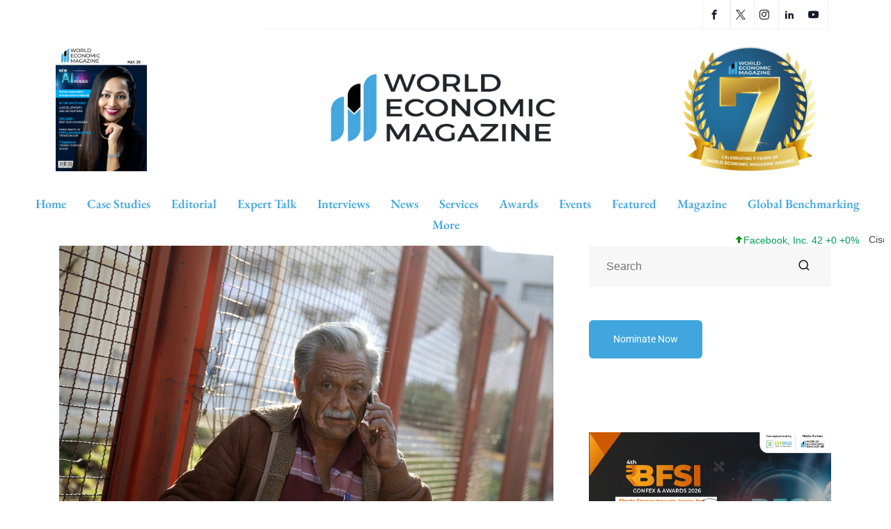

--- FILE ---
content_type: text/html; charset=UTF-8
request_url: https://worldecomag.com/wp-admin/admin-ajax.php
body_size: 202
content:
{"status":"success","speed":50,"message":"<ul class=\"stock_ticker stock\"><li class=\"plus\"><span class=\"sqitem\" title=\"Facebook, Inc. (Last trade 2025-12-24 US\/Eastern)\">Facebook, Inc. 42 +0 +0%<\/span><\/li><li class=\"zero\"><span class=\"sqitem\" title=\"Cisco Systems, Inc. (Last trade 2025-12-24 US\/Eastern)\">Cisco Systems, Inc. 78 0 0%<\/span><\/li><li class=\"minus\"><span class=\"sqitem\" title=\"Google Inc. (Last trade 2025-12-24 US\/Eastern)\">Google Inc. 316 0 0%<\/span><\/li><li class=\"minus\"><span class=\"sqitem\" title=\"Intel Corporation (Last trade 2025-12-24 US\/Eastern)\">Intel Corporation 36 0 -1%<\/span><\/li><li class=\"zero\"><span class=\"sqitem\" title=\"LinkedIn Corporation (Last trade 2016-12-16 US\/Eastern)\">LinkedIn Corporation 196 0 0%<\/span><\/li><li class=\"plus\"><span class=\"sqitem\" title=\"Microsoft Corporation (Last trade 2025-12-24 US\/Eastern)\">Microsoft Corporation 488 +1 +0%<\/span><\/li><li class=\"zero\"><span class=\"sqitem\" title=\"Twitter, Inc. (Last trade 2022-10-28 US\/Eastern)\">Twitter, Inc. 54 0 0%<\/span><\/li><li class=\"minus\"><span class=\"sqitem\" title=\"Alibaba Group Holding Limited (Last trade 2025-12-24 US\/Eastern)\">Alibaba Group Holding Limited 150 -1 -1%<\/span><\/li><li class=\"plus\"><span class=\"sqitem\" title=\"International Business Machines Corporationn (Last trade 2025-12-24 US\/Eastern)\">International Business Machines Corporationn 305 +1 +0%<\/span><\/li><li class=\"minus\"><span class=\"sqitem\" title=\"A (Last trade 2025-12-24 US\/Eastern)\">A 138 0 0%<\/span><\/li><li class=\"minus\"><span class=\"sqitem\" title=\"AA (Last trade 2025-12-24 US\/Eastern)\">AA 54 0 0%<\/span><\/li><li class=\"minus\"><span class=\"sqitem\" title=\"AACG (Last trade 2025-12-24 US\/Eastern)\">AACG 1 0 -2%<\/span><\/li><li class=\"plus\"><span class=\"sqitem\" title=\"AACQ (Last trade 2025-12-24 US\/Eastern)\">AACQ 0 +0 +3%<\/span><\/li><li class=\"plus\"><span class=\"sqitem\" title=\"AACQU (Last trade 2021-06-24 US\/Eastern)\">AACQU 11 +0 +4%<\/span><\/li><li class=\"zero\"><span class=\"sqitem\" title=\"AAIC (Last trade 2023-12-14 US\/Eastern)\">AAIC 5 0 0%<\/span><\/li><li class=\"plus\"><span class=\"sqitem\" title=\"AAL (Last trade 2025-12-24 US\/Eastern)\">AAL 16 +0 +1%<\/span><\/li><li class=\"minus\"><span class=\"sqitem\" title=\"AAMC (Last trade 2024-09-16 US\/Eastern)\">AAMC 1 0 -5%<\/span><\/li><li class=\"minus\"><span class=\"sqitem\" title=\"AAME (Last trade 2025-12-24 US\/Eastern)\">AAME 3 0 -4%<\/span><\/li><li class=\"plus\"><span class=\"sqitem\" title=\"AAN (Last trade 2024-10-03 US\/Eastern)\">AAN 10 +0 +1%<\/span><\/li><\/ul>"}

--- FILE ---
content_type: text/html; charset=UTF-8
request_url: https://worldecomag.com/wp-admin/admin-ajax.php
body_size: -405
content:
{"status":"success","message":"Stock data for symbol IBM has been updated in database.","symbol":"IBM","method":"global_quote","done":false}

--- FILE ---
content_type: text/css
request_url: https://worldecomag.com/wp-content/litespeed/css/1ebf26c15eeef58bd3c2ac70768c46e4.css?ver=49322
body_size: 2061
content:
.elementor-13397 .elementor-element.elementor-element-5eb41e3,.elementor-13397 .elementor-element.elementor-element-5eb41e3>.elementor-background-overlay{border-radius:0 0 0 0}.elementor-13397 .elementor-element.elementor-element-5eb41e3{margin-top:-1px;margin-bottom:-1px;overflow:visible}.elementor-bc-flex-widget .elementor-13397 .elementor-element.elementor-element-cec43a2.elementor-column .elementor-widget-wrap{align-items:center}.elementor-13397 .elementor-element.elementor-element-cec43a2.elementor-column.elementor-element[data-element_type="column"]>.elementor-widget-wrap.elementor-element-populated{align-content:center;align-items:center}.elementor-13397 .elementor-element.elementor-element-cec43a2.elementor-column>.elementor-widget-wrap{justify-content:center}.elementor-13397 .elementor-element.elementor-element-cec43a2>.elementor-element-populated{border-style:solid;border-width:0 0 1px 0;border-color:#F0F0F0;transition:background 0.3s,border 0.3s,border-radius 0.3s,box-shadow 0.3s;margin:0 0 0 15px;--e-column-margin-right:0px;--e-column-margin-left:15px;padding:0 0 0 0}.elementor-13397 .elementor-element.elementor-element-cec43a2>.elementor-element-populated>.elementor-background-overlay{transition:background 0.3s,border-radius 0.3s,opacity 0.3s}.elementor-bc-flex-widget .elementor-13397 .elementor-element.elementor-element-a2de226.elementor-column .elementor-widget-wrap{align-items:center}.elementor-13397 .elementor-element.elementor-element-a2de226.elementor-column.elementor-element[data-element_type="column"]>.elementor-widget-wrap.elementor-element-populated{align-content:center;align-items:center}.elementor-13397 .elementor-element.elementor-element-a2de226.elementor-column>.elementor-widget-wrap{justify-content:flex-end}.elementor-13397 .elementor-element.elementor-element-a2de226>.elementor-element-populated{border-style:solid;border-width:0 0 1px 0;border-color:#F0F0F0;transition:background 0.3s,border 0.3s,border-radius 0.3s,box-shadow 0.3s;margin:0 20px 0 0;--e-column-margin-right:20px;--e-column-margin-left:0px;padding:0 0 0 0}.elementor-13397 .elementor-element.elementor-element-a2de226>.elementor-element-populated>.elementor-background-overlay{transition:background 0.3s,border-radius 0.3s,opacity 0.3s}.elementor-13397 .elementor-element.elementor-element-5ca4af5 .elementor-repeater-item-ff1a6e1>a{color:#161B2A;border-style:solid;border-width:0 1px 0 1px;border-color:#F0F0F0}.elementor-13397 .elementor-element.elementor-element-5ca4af5 .elementor-repeater-item-ff1a6e1>a svg path{stroke:#161B2A;fill:#161B2A}.elementor-13397 .elementor-element.elementor-element-5ca4af5 .elementor-repeater-item-ff1a6e1>a:hover{color:#4E65FF}.elementor-13397 .elementor-element.elementor-element-5ca4af5 .elementor-repeater-item-ff1a6e1>a:hover svg path{stroke:#4E65FF;fill:#4E65FF}.elementor-13397 .elementor-element.elementor-element-5ca4af5 .elementor-repeater-item-25eaf14>a{color:#161B2A;border-style:solid;border-width:0 1px 0 1px;border-color:#F0F0F0}.elementor-13397 .elementor-element.elementor-element-5ca4af5 .elementor-repeater-item-25eaf14>a svg path{stroke:#161B2A;fill:#161B2A}.elementor-13397 .elementor-element.elementor-element-5ca4af5 .elementor-repeater-item-25eaf14>a:hover{color:#4E65FF}.elementor-13397 .elementor-element.elementor-element-5ca4af5 .elementor-repeater-item-25eaf14>a:hover svg path{stroke:#4E65FF;fill:#4E65FF}.elementor-13397 .elementor-element.elementor-element-5ca4af5 .elementor-repeater-item-91cbfc7>a{color:#161B2A;border-style:solid;border-width:0 1px 0 0;border-color:#F0F0F0}.elementor-13397 .elementor-element.elementor-element-5ca4af5 .elementor-repeater-item-91cbfc7>a svg path{stroke:#161B2A;fill:#161B2A}.elementor-13397 .elementor-element.elementor-element-5ca4af5 .elementor-repeater-item-91cbfc7>a:hover{color:#4E65FF}.elementor-13397 .elementor-element.elementor-element-5ca4af5 .elementor-repeater-item-91cbfc7>a:hover svg path{stroke:#4E65FF;fill:#4E65FF}.elementor-13397 .elementor-element.elementor-element-5ca4af5 .elementor-repeater-item-5f3810a>a{color:#161B2A}.elementor-13397 .elementor-element.elementor-element-5ca4af5 .elementor-repeater-item-5f3810a>a svg path{stroke:#161B2A;fill:#161B2A}.elementor-13397 .elementor-element.elementor-element-5ca4af5 .elementor-repeater-item-5f3810a>a:hover{color:#4E65FF}.elementor-13397 .elementor-element.elementor-element-5ca4af5 .elementor-repeater-item-5f3810a>a:hover svg path{stroke:#4E65FF;fill:#4E65FF}.elementor-13397 .elementor-element.elementor-element-5ca4af5 .elementor-repeater-item-63f3fec>a{color:#161B2A}.elementor-13397 .elementor-element.elementor-element-5ca4af5 .elementor-repeater-item-63f3fec>a svg path{stroke:#161B2A;fill:#161B2A}.elementor-13397 .elementor-element.elementor-element-5ca4af5 .elementor-repeater-item-63f3fec>a:hover{color:#4E65FF}.elementor-13397 .elementor-element.elementor-element-5ca4af5 .elementor-repeater-item-63f3fec>a:hover svg path{stroke:#4E65FF;fill:#4E65FF}.elementor-13397 .elementor-element.elementor-element-5ca4af5{width:auto;max-width:auto}.elementor-13397 .elementor-element.elementor-element-5ca4af5>.elementor-widget-container{margin:0 0 0 0;border-style:solid;border-width:0 1px 0 0;border-color:#F0F0F0}.elementor-13397 .elementor-element.elementor-element-5ca4af5 .ekit_social_media{text-align:center}.elementor-13397 .elementor-element.elementor-element-5ca4af5 .ekit_social_media>li>a{text-align:center;text-decoration:none;border-radius:0% 0% 0% 0%;padding:7px 5px 0 0;font-size:14px;font-weight:600;width:35px;height:42px;line-height:28px}.elementor-13397 .elementor-element.elementor-element-5ca4af5 .ekit_social_media>li{display:inline-block;margin:0 0 0 0}.elementor-13397 .elementor-element.elementor-element-d3bc855{margin-top:0;margin-bottom:-27px;padding:0 0 0 0;overflow:visible}.elementor-widget-image .widget-image-caption{color:var(--e-global-color-text);font-family:var(--e-global-typography-text-font-family),Sans-serif;font-weight:var(--e-global-typography-text-font-weight)}.elementor-13397 .elementor-element.elementor-element-fefe609{text-align:left}.elementor-13397 .elementor-element.elementor-element-fefe609 img{width:39%}.elementor-bc-flex-widget .elementor-13397 .elementor-element.elementor-element-e486243.elementor-column .elementor-widget-wrap{align-items:center}.elementor-13397 .elementor-element.elementor-element-e486243.elementor-column.elementor-element[data-element_type="column"]>.elementor-widget-wrap.elementor-element-populated{align-content:center;align-items:center}.elementor-13397 .elementor-element.elementor-element-e486243>.elementor-element-populated{padding:0 15px 0 0}.elementor-13397 .elementor-element.elementor-element-fde96f8>.elementor-widget-container{margin:0 0 0 0}.elementor-13397 .elementor-element.elementor-element-fde96f8{text-align:center}.elementor-13397 .elementor-element.elementor-element-fde96f8 img{width:86%}.elementor-13397 .elementor-element.elementor-element-aa23bfd>.elementor-widget-container{margin:0 20px 0 -19px}.elementor-13397 .elementor-element.elementor-element-aa23bfd{text-align:right}.elementor-13397 .elementor-element.elementor-element-aa23bfd img{width:61%}.elementor-13397 .elementor-element.elementor-element-f6215c3{overflow:visible;margin-top:26px;margin-bottom:0;padding:10px 0 0 0}.elementor-13397 .elementor-element.elementor-element-f6215c3.ekit-sticky--effects{background-color:#FFF}.elementor-bc-flex-widget .elementor-13397 .elementor-element.elementor-element-d2846b7.elementor-column .elementor-widget-wrap{align-items:center}.elementor-13397 .elementor-element.elementor-element-d2846b7.elementor-column.elementor-element[data-element_type="column"]>.elementor-widget-wrap.elementor-element-populated{align-content:center;align-items:center}.elementor-13397 .elementor-element.elementor-element-d2846b7>.elementor-widget-wrap>.elementor-widget:not(.elementor-widget__width-auto):not(.elementor-widget__width-initial):not(:last-child):not(.elementor-absolute){margin-bottom:0}.elementor-13397 .elementor-element.elementor-element-d2846b7>.elementor-element-populated{padding:0 10px 0 15px}.elementor-13397 .elementor-element.elementor-element-d2846b7{z-index:1}.elementor-13397 .elementor-element.elementor-element-12c8e3c .elementskit-navbar-nav>li>a:hover,.elementor-13397 .elementor-element.elementor-element-12c8e3c .elementskit-navbar-nav>li>a:focus,.elementor-13397 .elementor-element.elementor-element-12c8e3c .elementskit-navbar-nav>li>a:active,.elementor-13397 .elementor-element.elementor-element-12c8e3c .elementskit-navbar-nav>li:hover>a{background-color:#E4E4E4}.elementor-13397 .elementor-element.elementor-element-12c8e3c .elementskit-navbar-nav>li.current-menu-item>a,.elementor-13397 .elementor-element.elementor-element-12c8e3c .elementskit-navbar-nav>li.current-menu-ancestor>a{background-color:#E4E4E4}.elementor-13397 .elementor-element.elementor-element-12c8e3c .elementskit-navbar-nav .elementskit-submenu-panel>li>a{background-color:#FFF;font-family:"Alegreya",Sans-serif;font-size:16px;font-weight:500;padding:15px 15px 15px 15px;color:#000}.elementor-13397 .elementor-element.elementor-element-12c8e3c .elementskit-navbar-nav .elementskit-submenu-panel>li>a:hover,.elementor-13397 .elementor-element.elementor-element-12c8e3c .elementskit-navbar-nav .elementskit-submenu-panel>li>a:focus,.elementor-13397 .elementor-element.elementor-element-12c8e3c .elementskit-navbar-nav .elementskit-submenu-panel>li>a:active,.elementor-13397 .elementor-element.elementor-element-12c8e3c .elementskit-navbar-nav .elementskit-submenu-panel>li:hover>a{background-color:var(--e-global-color-primary)}.elementor-13397 .elementor-element.elementor-element-12c8e3c .elementskit-navbar-nav .elementskit-submenu-panel>li.current-menu-item>a{background-color:var(--e-global-color-primary);color:var(--e-global-color-accent)}.elementor-13397 .elementor-element.elementor-element-12c8e3c{z-index:1}.elementor-13397 .elementor-element.elementor-element-12c8e3c .elementskit-menu-container{height:58px;border-radius:0 0 0 0}.elementor-13397 .elementor-element.elementor-element-12c8e3c .elementskit-navbar-nav>li>a{font-family:"EB Garamond",Sans-serif;font-size:18px;font-weight:600;color:#41A6DE;border-style:none;padding:0 15px 0 15px}.elementor-13397 .elementor-element.elementor-element-12c8e3c .elementskit-navbar-nav>li.current-menu-item>a{color:#41A6DE}.elementor-13397 .elementor-element.elementor-element-12c8e3c .elementskit-navbar-nav>li.current-menu-ancestor>a{color:#41A6DE}.elementor-13397 .elementor-element.elementor-element-12c8e3c .elementskit-navbar-nav>li.current-menu-ancestor>a .elementskit-submenu-indicator{color:#41A6DE}.elementor-13397 .elementor-element.elementor-element-12c8e3c .elementskit-navbar-nav>li>a .elementskit-submenu-indicator{font-size:15px;color:#000;fill:#000}.elementor-13397 .elementor-element.elementor-element-12c8e3c .elementskit-navbar-nav>li>a .ekit-submenu-indicator-icon{font-size:15px;color:#000;fill:#000}.elementor-13397 .elementor-element.elementor-element-12c8e3c .elementskit-navbar-nav-default .elementskit-dropdown-has>a .elementskit-submenu-indicator{margin:0 4px 0 0}.elementor-13397 .elementor-element.elementor-element-12c8e3c .elementskit-navbar-nav-default .elementskit-dropdown-has>a .ekit-submenu-indicator-icon{margin:0 4px 0 0}.elementor-13397 .elementor-element.elementor-element-12c8e3c .elementskit-navbar-nav .elementskit-submenu-panel>li>a:hover{color:var(--e-global-color-accent)}.elementor-13397 .elementor-element.elementor-element-12c8e3c .elementskit-navbar-nav .elementskit-submenu-panel>li>a:focus{color:var(--e-global-color-accent)}.elementor-13397 .elementor-element.elementor-element-12c8e3c .elementskit-navbar-nav .elementskit-submenu-panel>li>a:active{color:var(--e-global-color-accent)}.elementor-13397 .elementor-element.elementor-element-12c8e3c .elementskit-navbar-nav .elementskit-submenu-panel>li:hover>a{color:var(--e-global-color-accent)}.elementor-13397 .elementor-element.elementor-element-12c8e3c .elementskit-submenu-panel{padding:15px 0 15px 0}.elementor-13397 .elementor-element.elementor-element-12c8e3c .elementskit-navbar-nav .elementskit-submenu-panel{border-radius:0 0 13px 13px;min-width:220px;box-shadow:0 0 43px -14px rgb(0 0 0 / .5)}.elementor-13397 .elementor-element.elementor-element-12c8e3c .elementskit-menu-hamburger{float:right}.elementor-13397 .elementor-element.elementor-element-12c8e3c .elementskit-menu-hamburger .elementskit-menu-hamburger-icon{background-color:rgb(0 0 0 / .5)}.elementor-13397 .elementor-element.elementor-element-12c8e3c .elementskit-menu-hamburger>.ekit-menu-icon{color:rgb(0 0 0 / .5)}.elementor-13397 .elementor-element.elementor-element-12c8e3c .elementskit-menu-hamburger:hover .elementskit-menu-hamburger-icon{background-color:rgb(0 0 0 / .5)}.elementor-13397 .elementor-element.elementor-element-12c8e3c .elementskit-menu-hamburger:hover>.ekit-menu-icon{color:rgb(0 0 0 / .5)}.elementor-13397 .elementor-element.elementor-element-12c8e3c .elementskit-menu-close{color:rgb(51 51 51)}.elementor-13397 .elementor-element.elementor-element-12c8e3c .elementskit-menu-close:hover{color:rgb(0 0 0 / .5)}.elementor-13397 .elementor-element.elementor-element-1ddeb80{z-index:-1}.elementor-13397 .elementor-element.elementor-element-9e2d7be:not(.elementor-motion-effects-element-type-background),.elementor-13397 .elementor-element.elementor-element-9e2d7be>.elementor-motion-effects-container>.elementor-motion-effects-layer{background-color:#E9E9E9}.elementor-13397 .elementor-element.elementor-element-9e2d7be{transition:background 0.3s,border 0.3s,border-radius 0.3s,box-shadow 0.3s;overflow:visible}.elementor-13397 .elementor-element.elementor-element-9e2d7be>.elementor-background-overlay{transition:background 0.3s,border-radius 0.3s,opacity 0.3s}.elementor-widget-text-editor{color:var(--e-global-color-text);font-family:var(--e-global-typography-text-font-family),Sans-serif;font-weight:var(--e-global-typography-text-font-weight)}.elementor-widget-text-editor.elementor-drop-cap-view-stacked .elementor-drop-cap{background-color:var(--e-global-color-primary)}.elementor-widget-text-editor.elementor-drop-cap-view-framed .elementor-drop-cap,.elementor-widget-text-editor.elementor-drop-cap-view-default .elementor-drop-cap{color:var(--e-global-color-primary);border-color:var(--e-global-color-primary)}.elementor-13397 .elementor-element.elementor-element-5476125{color:var(--e-global-color-secondary);font-family:"Lato",Sans-serif;font-size:14px;font-weight:400}@media(max-width:1024px){.elementor-13397 .elementor-element.elementor-element-cec43a2>.elementor-element-populated{margin:0 0 0 15px;--e-column-margin-right:0px;--e-column-margin-left:15px;padding:0 15px 0 0}.elementor-13397 .elementor-element.elementor-element-e486243>.elementor-element-populated{margin:0 15px 0 15px;--e-column-margin-right:15px;--e-column-margin-left:15px;padding:0 0 0 0}.elementor-13397 .elementor-element.elementor-element-f6215c3{padding:20px 0 35px 0}.elementor-13397 .elementor-element.elementor-element-d2846b7.elementor-column>.elementor-widget-wrap{justify-content:space-between}.elementor-13397 .elementor-element.elementor-element-d2846b7>.elementor-element-populated{margin:0 15px 0 15px;--e-column-margin-right:15px;--e-column-margin-left:15px;padding:0 0 0 0}.elementor-13397 .elementor-element.elementor-element-12c8e3c .elementskit-nav-identity-panel{padding:10px 0 10px 0}.elementor-13397 .elementor-element.elementor-element-12c8e3c .elementskit-menu-container{max-width:350px;border-radius:0 0 0 0}.elementor-13397 .elementor-element.elementor-element-12c8e3c .elementskit-navbar-nav>li>a{color:#000;padding:10px 15px 10px 15px}.elementor-13397 .elementor-element.elementor-element-12c8e3c .elementskit-navbar-nav .elementskit-submenu-panel>li>a{padding:15px 15px 15px 15px}.elementor-13397 .elementor-element.elementor-element-12c8e3c .elementskit-navbar-nav .elementskit-submenu-panel{border-radius:0 0 0 0}.elementor-13397 .elementor-element.elementor-element-12c8e3c .elementskit-menu-hamburger{padding:8px 8px 8px 8px;width:45px;border-radius:3px}.elementor-13397 .elementor-element.elementor-element-12c8e3c .elementskit-menu-close{padding:8px 8px 8px 8px;margin:12px 12px 12px 12px;width:45px;border-radius:3px}.elementor-13397 .elementor-element.elementor-element-12c8e3c .elementskit-nav-logo>img{max-width:160px;max-height:60px}.elementor-13397 .elementor-element.elementor-element-12c8e3c .elementskit-nav-logo{margin:5px 0 5px 0;padding:5px 5px 5px 5px}}@media(min-width:768px){.elementor-13397 .elementor-element.elementor-element-cec43a2{width:27.067%}.elementor-13397 .elementor-element.elementor-element-a2de226{width:72.933%}.elementor-13397 .elementor-element.elementor-element-650a8a3{width:31.315%}.elementor-13397 .elementor-element.elementor-element-e486243{width:38.349%}.elementor-13397 .elementor-element.elementor-element-0d459ce{width:30%}}@media(max-width:1024px) and (min-width:768px){.elementor-13397 .elementor-element.elementor-element-cec43a2{width:30%}.elementor-13397 .elementor-element.elementor-element-a2de226{width:70%}.elementor-13397 .elementor-element.elementor-element-d2846b7{width:100%}}@media(max-width:767px){.elementor-13397 .elementor-element.elementor-element-cec43a2{width:100%}.elementor-13397 .elementor-element.elementor-element-cec43a2>.elementor-element-populated{margin:0 0 0 0;--e-column-margin-right:0px;--e-column-margin-left:0px;padding:0 0 0 0}.elementor-13397 .elementor-element.elementor-element-a2de226{width:100%}.elementor-13397 .elementor-element.elementor-element-a2de226.elementor-column>.elementor-widget-wrap{justify-content:center}.elementor-13397 .elementor-element.elementor-element-a2de226>.elementor-element-populated{margin:0 0 0 0;--e-column-margin-right:0px;--e-column-margin-left:0px;padding:0 0 0 0}.elementor-13397 .elementor-element.elementor-element-5ca4af5 .ekit_social_media{text-align:center}.elementor-13397 .elementor-element.elementor-element-5ca4af5 .ekit_social_media>li>a{padding:7px 7px 0 7px}.elementor-13397 .elementor-element.elementor-element-e486243{width:100%}.elementor-13397 .elementor-element.elementor-element-e486243>.elementor-element-populated{margin:0 0 0 0;--e-column-margin-right:0px;--e-column-margin-left:0px;padding:0 15px 0 15px}.elementor-13397 .elementor-element.elementor-element-d2846b7{width:100%}.elementor-bc-flex-widget .elementor-13397 .elementor-element.elementor-element-d2846b7.elementor-column .elementor-widget-wrap{align-items:center}.elementor-13397 .elementor-element.elementor-element-d2846b7.elementor-column.elementor-element[data-element_type="column"]>.elementor-widget-wrap.elementor-element-populated{align-content:center;align-items:center}.elementor-13397 .elementor-element.elementor-element-d2846b7.elementor-column>.elementor-widget-wrap{justify-content:space-between}.elementor-13397 .elementor-element.elementor-element-d2846b7>.elementor-element-populated{margin:0 0 0 0;--e-column-margin-right:0px;--e-column-margin-left:0px;padding:0 15px 0 15px}.elementor-13397 .elementor-element.elementor-element-c728d5c{width:var(--container-widget-width,254px);max-width:254px;--container-widget-width:254px;--container-widget-flex-grow:0;text-align:left}.elementor-13397 .elementor-element.elementor-element-c728d5c>.elementor-widget-container{margin:0 0 0 0;padding:0 0 0 0}.elementor-13397 .elementor-element.elementor-element-c728d5c img{width:83%}.elementor-13397 .elementor-element.elementor-element-12c8e3c{width:auto;max-width:auto}.elementor-13397 .elementor-element.elementor-element-12c8e3c .elementskit-navbar-nav>li>a .elementskit-submenu-indicator{font-size:5px}.elementor-13397 .elementor-element.elementor-element-12c8e3c .elementskit-navbar-nav>li>a .ekit-submenu-indicator-icon{font-size:5px}.elementor-13397 .elementor-element.elementor-element-12c8e3c .elementskit-navbar-nav-default .elementskit-dropdown-has>a .elementskit-submenu-indicator{margin:10px 10px 10px 10px}.elementor-13397 .elementor-element.elementor-element-12c8e3c .elementskit-navbar-nav-default .elementskit-dropdown-has>a .ekit-submenu-indicator-icon{margin:10px 10px 10px 10px}.elementor-13397 .elementor-element.elementor-element-12c8e3c .elementskit-submenu-panel{padding:7px 7px 7px 7px}.elementor-13397 .elementor-element.elementor-element-12c8e3c .elementskit-nav-logo>img{max-width:180px;max-height:94px}.elementor-13397 .elementor-element.elementor-element-5476125{font-size:14px}}.elementor-13397 .elementor-element.elementor-element-5ca4af5 .ekit_social_media li:first-child a{width:40px}.elementor-13397 .elementor-element.elementor-element-12c8e3c .elementskit-navbar-nav>li>a:hover{border-bottom:5px solid!important;border-bottom-color:#41A6DE!important}.elementor-13397 .elementor-element.elementor-element-12c8e3c .elementskit-navbar-nav>li.current-menu-item>a{border-bottom:5px solid!important;border-bottom-color:#41A6DE!important}.elementor-13397 .elementor-element.elementor-element-f6215c3.ekit-sticky--effects{box-shadow:0 0 10px rgb(0 0 0 / .07);padding-bottom:0}

--- FILE ---
content_type: text/css
request_url: https://worldecomag.com/wp-content/litespeed/css/efa1f7ec73e57eec83d5eae89018681b.css?ver=7675d
body_size: 1307
content:
.elementor-317 .elementor-element.elementor-element-cdae078:not(.elementor-motion-effects-element-type-background),.elementor-317 .elementor-element.elementor-element-cdae078>.elementor-motion-effects-container>.elementor-motion-effects-layer{background-color:#CACACA}.elementor-317 .elementor-element.elementor-element-cdae078{overflow:visible;transition:background 0.3s,border 0.3s,border-radius 0.3s,box-shadow 0.3s;padding:15px 0 15px 0}.elementor-317 .elementor-element.elementor-element-cdae078>.elementor-background-overlay{transition:background 0.3s,border-radius 0.3s,opacity 0.3s}.elementor-317 .elementor-element.elementor-element-5e1dcbe>.elementor-element-populated{border-style:solid;border-width:0 1px 0 0;border-color:#393D4A;transition:background 0.3s,border 0.3s,border-radius 0.3s,box-shadow 0.3s;margin:0 30px 0 0;--e-column-margin-right:30px;--e-column-margin-left:0px;padding:0 15px 0 15px}.elementor-317 .elementor-element.elementor-element-5e1dcbe>.elementor-element-populated>.elementor-background-overlay{transition:background 0.3s,border-radius 0.3s,opacity 0.3s}.elementor-317 .elementor-element.elementor-element-5e1dcbe{z-index:0}.elementor-widget-image .widget-image-caption{color:var(--e-global-color-text);font-family:var(--e-global-typography-text-font-family),Sans-serif;font-weight:var(--e-global-typography-text-font-weight)}.elementor-317 .elementor-element.elementor-element-dbde3a6{text-align:left}.elementor-317 .elementor-element.elementor-element-dbde3a6 img{width:54%}.elementor-bc-flex-widget .elementor-317 .elementor-element.elementor-element-21d9d36.elementor-column .elementor-widget-wrap{align-items:center}.elementor-317 .elementor-element.elementor-element-21d9d36.elementor-column.elementor-element[data-element_type="column"]>.elementor-widget-wrap.elementor-element-populated{align-content:center;align-items:center}.elementor-317 .elementor-element.elementor-element-21d9d36.elementor-column>.elementor-widget-wrap{justify-content:flex-end}.elementor-317 .elementor-element.elementor-element-21d9d36>.elementor-element-populated{border-style:solid;border-width:0 1px 0 0;border-color:#393D4A;transition:background 0.3s,border 0.3s,border-radius 0.3s,box-shadow 0.3s;margin:0 30px 0 0;--e-column-margin-right:30px;--e-column-margin-left:0px;padding:0 15px 0 0}.elementor-317 .elementor-element.elementor-element-21d9d36>.elementor-element-populated>.elementor-background-overlay{transition:background 0.3s,border-radius 0.3s,opacity 0.3s}.elementor-317 .elementor-element.elementor-element-2e3513f .elementor-repeater-item-dfc8f02>a{color:#FFF;background-color:#3B5998}.elementor-317 .elementor-element.elementor-element-2e3513f .elementor-repeater-item-dfc8f02>a svg path{stroke:#FFF;fill:#FFF}.elementor-317 .elementor-element.elementor-element-2e3513f .elementor-repeater-item-dfc8f02>a:hover{background-color:#3b5998}.elementor-317 .elementor-element.elementor-element-2e3513f .elementor-repeater-item-36e5e85>a{color:#FFF;background-color:#3B5998}.elementor-317 .elementor-element.elementor-element-2e3513f .elementor-repeater-item-36e5e85>a svg path{stroke:#FFF;fill:#FFF}.elementor-317 .elementor-element.elementor-element-2e3513f .elementor-repeater-item-36e5e85>a:hover{background-color:#3b5998}.elementor-317 .elementor-element.elementor-element-2e3513f .elementor-repeater-item-9b8e58d>a{color:#FFF;background-color:#1DA1F2}.elementor-317 .elementor-element.elementor-element-2e3513f .elementor-repeater-item-9b8e58d>a svg path{stroke:#FFF;fill:#FFF}.elementor-317 .elementor-element.elementor-element-2e3513f .elementor-repeater-item-9b8e58d>a:hover{background-color:#1da1f2}.elementor-317 .elementor-element.elementor-element-2e3513f .elementor-repeater-item-629d764>a{color:#FFFDFD;background-color:#0077B5}.elementor-317 .elementor-element.elementor-element-2e3513f .elementor-repeater-item-629d764>a svg path{stroke:#FFFDFD;fill:#FFFDFD}.elementor-317 .elementor-element.elementor-element-2e3513f .elementor-repeater-item-629d764>a:hover{background-color:#0077b5}.elementor-317 .elementor-element.elementor-element-2e3513f .elementor-repeater-item-2f5a01a>a{color:#FFF;background-color:red}.elementor-317 .elementor-element.elementor-element-2e3513f .elementor-repeater-item-2f5a01a>a svg path{stroke:#FFF;fill:#FFF}.elementor-317 .elementor-element.elementor-element-2e3513f .elementor-repeater-item-2f5a01a>a:hover{background-color:red}.elementor-317 .elementor-element.elementor-element-2e3513f{width:auto;max-width:auto}.elementor-317 .elementor-element.elementor-element-2e3513f>.elementor-widget-container{margin:0 0 0 10px}.elementor-317 .elementor-element.elementor-element-2e3513f .ekit_social_media{text-align:center}.elementor-317 .elementor-element.elementor-element-2e3513f .ekit_social_media>li>a{text-align:center;text-decoration:none;border-radius:4% 4% 4% 4%;padding:0 0 0 0;width:32px;line-height:31px}.elementor-317 .elementor-element.elementor-element-2e3513f .ekit_social_media>li{display:inline-block;margin:5px 5px 5px 5px}.elementor-317 .elementor-element.elementor-element-2e3513f .ekit_social_media>li>a i{font-size:16px}.elementor-317 .elementor-element.elementor-element-2e3513f .ekit_social_media>li>a svg{max-width:16px}.elementor-317 .elementor-element.elementor-element-4cf7cc9:not(.elementor-motion-effects-element-type-background),.elementor-317 .elementor-element.elementor-element-4cf7cc9>.elementor-motion-effects-container>.elementor-motion-effects-layer{background-color:#424242}.elementor-317 .elementor-element.elementor-element-4cf7cc9{overflow:visible;transition:background 0.3s,border 0.3s,border-radius 0.3s,box-shadow 0.3s;padding:5px 0 5px 0}.elementor-317 .elementor-element.elementor-element-4cf7cc9>.elementor-background-overlay{transition:background 0.3s,border-radius 0.3s,opacity 0.3s}.elementor-bc-flex-widget .elementor-317 .elementor-element.elementor-element-cceffd3.elementor-column .elementor-widget-wrap{align-items:center}.elementor-317 .elementor-element.elementor-element-cceffd3.elementor-column.elementor-element[data-element_type="column"]>.elementor-widget-wrap.elementor-element-populated{align-content:center;align-items:center}.elementor-317 .elementor-element.elementor-element-cceffd3>.elementor-element-populated{padding:0 15px 0 15px}.elementor-widget-heading .elementor-heading-title{color:var(--e-global-color-primary);font-family:var(--e-global-typography-primary-font-family),Sans-serif;font-weight:var(--e-global-typography-primary-font-weight)}.elementor-317 .elementor-element.elementor-element-79b3e49 .elementor-heading-title{color:#FFF;font-family:"Gelasio",Sans-serif;font-size:16px;font-weight:400}.elementor-bc-flex-widget .elementor-317 .elementor-element.elementor-element-bd9f446.elementor-column .elementor-widget-wrap{align-items:center}.elementor-317 .elementor-element.elementor-element-bd9f446.elementor-column.elementor-element[data-element_type="column"]>.elementor-widget-wrap.elementor-element-populated{align-content:center;align-items:center}.elementor-317 .elementor-element.elementor-element-bd9f446.elementor-column>.elementor-widget-wrap{justify-content:flex-end}.elementor-317 .elementor-element.elementor-element-bd9f446>.elementor-element-populated{padding:0 15px 0 15px}.elementor-widget-icon-list .elementor-icon-list-item:not(:last-child):after{border-color:var(--e-global-color-text)}.elementor-widget-icon-list .elementor-icon-list-icon i{color:var(--e-global-color-primary)}.elementor-widget-icon-list .elementor-icon-list-icon svg{fill:var(--e-global-color-primary)}.elementor-widget-icon-list .elementor-icon-list-item>.elementor-icon-list-text,.elementor-widget-icon-list .elementor-icon-list-item>a{font-family:var(--e-global-typography-text-font-family),Sans-serif;font-weight:var(--e-global-typography-text-font-weight)}.elementor-widget-icon-list .elementor-icon-list-text{color:var(--e-global-color-secondary)}.elementor-317 .elementor-element.elementor-element-b8c86b2 .elementor-icon-list-icon i{transition:color 0.3s}.elementor-317 .elementor-element.elementor-element-b8c86b2 .elementor-icon-list-icon svg{transition:fill 0.3s}.elementor-317 .elementor-element.elementor-element-b8c86b2{--e-icon-list-icon-size:14px;--icon-vertical-offset:0px}.elementor-317 .elementor-element.elementor-element-b8c86b2 .elementor-icon-list-item>.elementor-icon-list-text,.elementor-317 .elementor-element.elementor-element-b8c86b2 .elementor-icon-list-item>a{font-family:"Lato",Sans-serif;font-size:14px;font-weight:300}.elementor-317 .elementor-element.elementor-element-b8c86b2 .elementor-icon-list-text{color:#FFF;transition:color 0.3s}.elementor-317 .elementor-element.elementor-element-b8c86b2 .elementor-icon-list-item:hover .elementor-icon-list-text{color:#4196C2}@media(min-width:768px){.elementor-317 .elementor-element.elementor-element-cceffd3{width:29.649%}.elementor-317 .elementor-element.elementor-element-bd9f446{width:70.351%}}@media(max-width:1024px) and (min-width:768px){.elementor-317 .elementor-element.elementor-element-5e1dcbe{width:40%}.elementor-317 .elementor-element.elementor-element-21d9d36{width:60%}.elementor-317 .elementor-element.elementor-element-bd9f446{width:45%}}@media(max-width:1024px){.elementor-317 .elementor-element.elementor-element-5e1dcbe>.elementor-element-populated{margin:0 0 0 0;--e-column-margin-right:0px;--e-column-margin-left:0px;padding:0 15px 0 15px}.elementor-317 .elementor-element.elementor-element-21d9d36>.elementor-element-populated{border-width:0 0 0 0;padding:0 15px 0 20px}.elementor-317 .elementor-element.elementor-element-cceffd3>.elementor-element-populated{padding:0 0 0 15px}.elementor-317 .elementor-element.elementor-element-bd9f446>.elementor-element-populated{margin:0 0 0 0;--e-column-margin-right:0px;--e-column-margin-left:0px;padding:0 0 0 15px}}@media(max-width:767px){.elementor-317 .elementor-element.elementor-element-5e1dcbe>.elementor-element-populated{border-width:0 0 0 0;margin:0 0 8px 0;--e-column-margin-right:0px;--e-column-margin-left:0px;padding:0 15px 0 15px}.elementor-317 .elementor-element.elementor-element-dbde3a6>.elementor-widget-container{margin:0 0 0 0;padding:0 0 0 0}.elementor-317 .elementor-element.elementor-element-dbde3a6{text-align:center}.elementor-317 .elementor-element.elementor-element-dbde3a6 img{width:68%}.elementor-317 .elementor-element.elementor-element-2e3513f{width:auto;max-width:auto}.elementor-317 .elementor-element.elementor-element-2e3513f>.elementor-widget-container{margin:20px 19px 0 0}.elementor-317 .elementor-element.elementor-element-2e3513f .ekit_social_media{text-align:center}.elementor-317 .elementor-element.elementor-element-4cf7cc9{padding:17px 0 0 0}.elementor-317 .elementor-element.elementor-element-cceffd3>.elementor-element-populated{margin:0 0 20px 0;--e-column-margin-right:0px;--e-column-margin-left:0px}.elementor-317 .elementor-element.elementor-element-79b3e49{text-align:center}.elementor-bc-flex-widget .elementor-317 .elementor-element.elementor-element-bd9f446.elementor-column .elementor-widget-wrap{align-items:flex-start}.elementor-317 .elementor-element.elementor-element-bd9f446.elementor-column.elementor-element[data-element_type="column"]>.elementor-widget-wrap.elementor-element-populated{align-content:flex-start;align-items:flex-start}.elementor-317 .elementor-element.elementor-element-bd9f446>.elementor-element-populated{margin:0 0 20px 0;--e-column-margin-right:0px;--e-column-margin-left:0px;padding:0 0 0 0}.elementor-317 .elementor-element.elementor-element-b8c86b2 .elementor-icon-list-items:not(.elementor-inline-items) .elementor-icon-list-item:not(:last-child){padding-bottom:calc(11px/2)}.elementor-317 .elementor-element.elementor-element-b8c86b2 .elementor-icon-list-items:not(.elementor-inline-items) .elementor-icon-list-item:not(:first-child){margin-top:calc(11px/2)}.elementor-317 .elementor-element.elementor-element-b8c86b2 .elementor-icon-list-items.elementor-inline-items .elementor-icon-list-item{margin-right:calc(11px/2);margin-left:calc(11px/2)}.elementor-317 .elementor-element.elementor-element-b8c86b2 .elementor-icon-list-items.elementor-inline-items{margin-right:calc(-11px/2);margin-left:calc(-11px/2)}body.rtl .elementor-317 .elementor-element.elementor-element-b8c86b2 .elementor-icon-list-items.elementor-inline-items .elementor-icon-list-item:after{left:calc(-11px/2)}body:not(.rtl) .elementor-317 .elementor-element.elementor-element-b8c86b2 .elementor-icon-list-items.elementor-inline-items .elementor-icon-list-item:after{right:calc(-11px/2)}}

--- FILE ---
content_type: text/javascript
request_url: https://worldecomag.com/wp-content/litespeed/js/86e6743beebf14998681eb1db856d3b3.js?ver=d8aa9
body_size: 39090
content:
var _gsScope="undefined"!=typeof module&&module.exports&&"undefined"!=typeof global?global:this||window;(_gsScope._gsQueue||(_gsScope._gsQueue=[])).push(function(){"use strict";var t,e,i,r,n,s,a,o,l,h,_,u,f,c,p,d;_gsScope._gsDefine("TweenMax",["core.Animation","core.SimpleTimeline","TweenLite"],function(t,e,i){var r=function(t){var e,i=[],r=t.length;for(e=0;e!==r;i.push(t[e++]));return i},n=function(t,e,i){var r,n,s=t.cycle;for(r in s)n=s[r],t[r]="function"==typeof n?n(i,e[i],e):n[i%n.length];delete t.cycle},s=function(t){if("function"==typeof t)return t;var e="object"==typeof t?t:{each:t},i=e.ease,r=e.from||0,n=e.base||0,s={},a=isNaN(r),o=e.axis,l={center:.5,end:1}[r]||0;return function(t,h,_){var u,f,c,p,d,m,g,y,v,T=(_||e).length,x=s[T];if(!x){if(!(v="auto"===e.grid?0:(e.grid||[1/0])[0])){for(g=-1/0;g<(g=_[v++].getBoundingClientRect().left)&&T>v;);v--}for(x=s[T]=[],u=a?Math.min(v,T)*l-.5:r%v,f=a?T*l/v-.5:r/v|0,g=0,y=1/0,m=0;T>m;m++)c=m%v-u,p=f-(m/v|0),x[m]=d=o?Math.abs("y"===o?p:c):Math.sqrt(c*c+p*p),d>g&&(g=d),y>d&&(y=d);x.max=g-y,x.min=y,x.v=T=e.amount||e.each*(v>T?T-1:o?"y"===o?T/v:v:Math.max(v,T/v))||0,x.b=0>T?n-T:n}return T=(x[t]-x.min)/x.max,x.b+(i?i.getRatio(T):T)*x.v}},a=function(t,e,r){i.call(this,t,e,r),this._cycle=0,this._yoyo=!0===this.vars.yoyo||!!this.vars.yoyoEase,this._repeat=this.vars.repeat||0,this._repeatDelay=this.vars.repeatDelay||0,this._repeat&&this._uncache(!0),this.render=a.prototype.render},o=1e-8,l=i._internals,h=l.isSelector,_=l.isArray,u=a.prototype=i.to({},.1,{}),f=[];a.version="2.1.3",u.constructor=a,u.kill()._gc=!1,a.killTweensOf=a.killDelayedCallsTo=i.killTweensOf,a.getTweensOf=i.getTweensOf,a.lagSmoothing=i.lagSmoothing,a.ticker=i.ticker,a.render=i.render,a.distribute=s,u.invalidate=function(){return this._yoyo=!0===this.vars.yoyo||!!this.vars.yoyoEase,this._repeat=this.vars.repeat||0,this._repeatDelay=this.vars.repeatDelay||0,this._yoyoEase=null,this._uncache(!0),i.prototype.invalidate.call(this)},u.updateTo=function(t,e){var r,n=this,s=n.ratio,a=n.vars.immediateRender||t.immediateRender;for(r in e&&n._startTime<n._timeline._time&&(n._startTime=n._timeline._time,n._uncache(!1),n._gc?n._enabled(!0,!1):n._timeline.insert(n,n._startTime-n._delay)),t)n.vars[r]=t[r];if(n._initted||a)if(e)n._initted=!1,a&&n.render(0,!0,!0);else if(n._gc&&n._enabled(!0,!1),n._notifyPluginsOfEnabled&&n._firstPT&&i._onPluginEvent("_onDisable",n),n._time/n._duration>.998){var o=n._totalTime;n.render(0,!0,!1),n._initted=!1,n.render(o,!0,!1)}else if(n._initted=!1,n._init(),n._time>0||a)for(var l,h=1/(1-s),_=n._firstPT;_;)l=_.s+_.c,_.c*=h,_.s=l-_.c,_=_._next;return n},u.render=function(t,e,r){this._initted||0===this._duration&&this.vars.repeat&&this.invalidate();var n,s,a,h,_,u,f,c,p,d=this,m=d._dirty?d.totalDuration():d._totalDuration,g=d._time,y=d._totalTime,v=d._cycle,T=d._duration,x=d._rawPrevTime;if(t>=m-o&&t>=0?(d._totalTime=m,d._cycle=d._repeat,d._yoyo&&0!=(1&d._cycle)?(d._time=0,d.ratio=d._ease._calcEnd?d._ease.getRatio(0):0):(d._time=T,d.ratio=d._ease._calcEnd?d._ease.getRatio(1):1),d._reversed||(n=!0,s="onComplete",r=r||d._timeline.autoRemoveChildren),0===T&&(d._initted||!d.vars.lazy||r)&&(d._startTime===d._timeline._duration&&(t=0),(0>x||0>=t&&t>=-o||x===o&&"isPause"!==d.data)&&x!==t&&(r=!0,x>o&&(s="onReverseComplete")),d._rawPrevTime=c=!e||t||x===t?t:o)):o>t?(d._totalTime=d._time=d._cycle=0,d.ratio=d._ease._calcEnd?d._ease.getRatio(0):0,(0!==y||0===T&&x>0)&&(s="onReverseComplete",n=d._reversed),t>-o?t=0:0>t&&(d._active=!1,0===T&&(d._initted||!d.vars.lazy||r)&&(x>=0&&(r=!0),d._rawPrevTime=c=!e||t||x===t?t:o)),d._initted||(r=!0)):(d._totalTime=d._time=t,0!==d._repeat&&(h=T+d._repeatDelay,d._cycle=d._totalTime/h>>0,0!==d._cycle&&d._cycle===d._totalTime/h&&t>=y&&d._cycle--,d._time=d._totalTime-d._cycle*h,d._yoyo&&0!=(1&d._cycle)&&(d._time=T-d._time,(p=d._yoyoEase||d.vars.yoyoEase)&&(d._yoyoEase||(!0!==p||d._initted?d._yoyoEase=p=!0===p?d._ease:p instanceof Ease?p:Ease.map[p]:(p=d.vars.ease,d._yoyoEase=p=p?p instanceof Ease?p:"function"==typeof p?new Ease(p,d.vars.easeParams):Ease.map[p]||i.defaultEase:i.defaultEase)),d.ratio=p?1-p.getRatio((T-d._time)/T):0)),d._time>T?d._time=T:d._time<0&&(d._time=0)),d._easeType&&!p?(_=d._time/T,u=d._easeType,f=d._easePower,(1===u||3===u&&_>=.5)&&(_=1-_),3===u&&(_*=2),1===f?_*=_:2===f?_*=_*_:3===f?_*=_*_*_:4===f&&(_*=_*_*_*_),d.ratio=1===u?1-_:2===u?_:d._time/T<.5?_/2:1-_/2):p||(d.ratio=d._ease.getRatio(d._time/T))),g!==d._time||r||v!==d._cycle){if(!d._initted){if(d._init(),!d._initted||d._gc)return;if(!r&&d._firstPT&&(!1!==d.vars.lazy&&d._duration||d.vars.lazy&&!d._duration))return d._time=g,d._totalTime=y,d._rawPrevTime=x,d._cycle=v,l.lazyTweens.push(d),void(d._lazy=[t,e]);!d._time||n||p?n&&this._ease._calcEnd&&!p&&(d.ratio=d._ease.getRatio(0===d._time?0:1)):d.ratio=d._ease.getRatio(d._time/T)}for(!1!==d._lazy&&(d._lazy=!1),d._active||!d._paused&&d._time!==g&&t>=0&&(d._active=!0),0===y&&(2===d._initted&&t>0&&d._init(),d._startAt&&(t>=0?d._startAt.render(t,!0,r):s||(s="_dummyGS")),d.vars.onStart&&(0!==d._totalTime||0===T)&&(e||d._callback("onStart"))),a=d._firstPT;a;)a.f?a.t[a.p](a.c*d.ratio+a.s):a.t[a.p]=a.c*d.ratio+a.s,a=a._next;d._onUpdate&&(0>t&&d._startAt&&d._startTime&&d._startAt.render(t,!0,r),e||(d._totalTime!==y||s)&&d._callback("onUpdate")),d._cycle!==v&&(e||d._gc||d.vars.onRepeat&&d._callback("onRepeat")),s&&(!d._gc||r)&&(0>t&&d._startAt&&!d._onUpdate&&d._startTime&&d._startAt.render(t,!0,r),n&&(d._timeline.autoRemoveChildren&&d._enabled(!1,!1),d._active=!1),!e&&d.vars[s]&&d._callback(s),0===T&&d._rawPrevTime===o&&c!==o&&(d._rawPrevTime=0))}else y!==d._totalTime&&d._onUpdate&&(e||d._callback("onUpdate"))},a.to=function(t,e,i){return new a(t,e,i)},a.from=function(t,e,i){return i.runBackwards=!0,i.immediateRender=0!=i.immediateRender,new a(t,e,i)},a.fromTo=function(t,e,i,r){return r.startAt=i,r.immediateRender=0!=r.immediateRender&&0!=i.immediateRender,new a(t,e,r)},a.staggerTo=a.allTo=function(t,e,o,l,u,c,p){var d,m,g,y,v=[],T=s(o.stagger||l),x=o.cycle,b=(o.startAt||f).cycle;for(_(t)||("string"==typeof t&&(t=i.selector(t)||t),h(t)&&(t=r(t))),d=(t=t||[]).length-1,g=0;d>=g;g++){for(y in m={},o)m[y]=o[y];if(x&&(n(m,t,g),null!=m.duration&&(e=m.duration,delete m.duration)),b){for(y in b=m.startAt={},o.startAt)b[y]=o.startAt[y];n(m.startAt,t,g)}m.delay=T(g,t[g],t)+(m.delay||0),g===d&&u&&(m.onComplete=function(){o.onComplete&&o.onComplete.apply(o.onCompleteScope||this,arguments),u.apply(p||o.callbackScope||this,c||f)}),v[g]=new a(t[g],e,m)}return v},a.staggerFrom=a.allFrom=function(t,e,i,r,n,s,o){return i.runBackwards=!0,i.immediateRender=0!=i.immediateRender,a.staggerTo(t,e,i,r,n,s,o)},a.staggerFromTo=a.allFromTo=function(t,e,i,r,n,s,o,l){return r.startAt=i,r.immediateRender=0!=r.immediateRender&&0!=i.immediateRender,a.staggerTo(t,e,r,n,s,o,l)},a.delayedCall=function(t,e,i,r,n){return new a(e,0,{delay:t,onComplete:e,onCompleteParams:i,callbackScope:r,onReverseComplete:e,onReverseCompleteParams:i,immediateRender:!1,useFrames:n,overwrite:0})},a.set=function(t,e){return new a(t,0,e)},a.isTweening=function(t){return i.getTweensOf(t,!0).length>0};var c=function(t,e){for(var r=[],n=0,s=t._first;s;)s instanceof i?r[n++]=s:(e&&(r[n++]=s),n=(r=r.concat(c(s,e))).length),s=s._next;return r},p=a.getAllTweens=function(e){return c(t._rootTimeline,e).concat(c(t._rootFramesTimeline,e))};a.killAll=function(t,i,r,n){null==i&&(i=!0),null==r&&(r=!0);var s,a,o,l=p(0!=n),h=l.length,_=i&&r&&n;for(o=0;h>o;o++)a=l[o],(_||a instanceof e||(s=a.target===a.vars.onComplete)&&r||i&&!s)&&(t?a.totalTime(a._reversed?0:a.totalDuration()):a._enabled(!1,!1))},a.killChildTweensOf=function(t,e){if(null!=t){var n,s,o,u,f,c=l.tweenLookup;if("string"==typeof t&&(t=i.selector(t)||t),h(t)&&(t=r(t)),_(t))for(u=t.length;--u>-1;)a.killChildTweensOf(t[u],e);else{for(o in n=[],c)for(s=c[o].target.parentNode;s;)s===t&&(n=n.concat(c[o].tweens)),s=s.parentNode;for(f=n.length,u=0;f>u;u++)e&&n[u].totalTime(n[u].totalDuration()),n[u]._enabled(!1,!1)}}};var d=function(t,i,r,n){i=!1!==i,r=!1!==r;for(var s,a,o=p(n=!1!==n),l=i&&r&&n,h=o.length;--h>-1;)a=o[h],(l||a instanceof e||(s=a.target===a.vars.onComplete)&&r||i&&!s)&&a.paused(t)};return a.pauseAll=function(t,e,i){d(!0,t,e,i)},a.resumeAll=function(t,e,i){d(!1,t,e,i)},a.globalTimeScale=function(e){var r=t._rootTimeline,n=i.ticker.time;return arguments.length?(e=e||o,r._startTime=n-(n-r._startTime)*r._timeScale/e,r=t._rootFramesTimeline,n=i.ticker.frame,r._startTime=n-(n-r._startTime)*r._timeScale/e,r._timeScale=t._rootTimeline._timeScale=e,e):r._timeScale},u.progress=function(t,e){return arguments.length?this.totalTime(this.duration()*(this._yoyo&&0!=(1&this._cycle)?1-t:t)+this._cycle*(this._duration+this._repeatDelay),e):this.duration()?this._time/this._duration:this.ratio},u.totalProgress=function(t,e){return arguments.length?this.totalTime(this.totalDuration()*t,e):this._totalTime/this.totalDuration()},u.time=function(t,e){if(!arguments.length)return this._time;this._dirty&&this.totalDuration();var i=this._duration,r=this._cycle,n=r*(i+this._repeatDelay);return t>i&&(t=i),this.totalTime(this._yoyo&&1&r?i-t+n:this._repeat?t+n:t,e)},u.duration=function(e){return arguments.length?t.prototype.duration.call(this,e):this._duration},u.totalDuration=function(t){return arguments.length?-1===this._repeat?this:this.duration((t-this._repeat*this._repeatDelay)/(this._repeat+1)):(this._dirty&&(this._totalDuration=-1===this._repeat?999999999999:this._duration*(this._repeat+1)+this._repeatDelay*this._repeat,this._dirty=!1),this._totalDuration)},u.repeat=function(t){return arguments.length?(this._repeat=t,this._uncache(!0)):this._repeat},u.repeatDelay=function(t){return arguments.length?(this._repeatDelay=t,this._uncache(!0)):this._repeatDelay},u.yoyo=function(t){return arguments.length?(this._yoyo=t,this):this._yoyo},a},!0),_gsScope._gsDefine("TimelineLite",["core.Animation","core.SimpleTimeline","TweenLite"],function(t,e,i){var r=function(t){e.call(this,t);var i,r,n=this,s=n.vars;for(r in n._labels={},n.autoRemoveChildren=!!s.autoRemoveChildren,n.smoothChildTiming=!!s.smoothChildTiming,n._sortChildren=!0,n._onUpdate=s.onUpdate,s)i=s[r],l(i)&&-1!==i.join("").indexOf("{self}")&&(s[r]=n._swapSelfInParams(i));l(s.tweens)&&n.add(s.tweens,0,s.align,s.stagger)},n=1e-8,s=i._internals,a=r._internals={},o=s.isSelector,l=s.isArray,h=s.lazyTweens,_=s.lazyRender,u=_gsScope._gsDefine.globals,f=function(t){var e,i={};for(e in t)i[e]=t[e];return i},c=function(t,e,i){var r,n,s=t.cycle;for(r in s)n=s[r],t[r]="function"==typeof n?n(i,e[i],e):n[i%n.length];delete t.cycle},p=a.pauseCallback=function(){},d=function(t,e,i,r){var n="immediateRender";return n in e||(e[n]=!(i&&!1===i[n]||r)),e},m=function(t){if("function"==typeof t)return t;var e="object"==typeof t?t:{each:t},i=e.ease,r=e.from||0,n=e.base||0,s={},a=isNaN(r),o=e.axis,l={center:.5,end:1}[r]||0;return function(t,h,_){var u,f,c,p,d,m,g,y,v,T=(_||e).length,x=s[T];if(!x){if(!(v="auto"===e.grid?0:(e.grid||[1/0])[0])){for(g=-1/0;g<(g=_[v++].getBoundingClientRect().left)&&T>v;);v--}for(x=s[T]=[],u=a?Math.min(v,T)*l-.5:r%v,f=a?T*l/v-.5:r/v|0,g=0,y=1/0,m=0;T>m;m++)c=m%v-u,p=f-(m/v|0),x[m]=d=o?Math.abs("y"===o?p:c):Math.sqrt(c*c+p*p),d>g&&(g=d),y>d&&(y=d);x.max=g-y,x.min=y,x.v=T=e.amount||e.each*(v>T?T-1:o?"y"===o?T/v:v:Math.max(v,T/v))||0,x.b=0>T?n-T:n}return T=(x[t]-x.min)/x.max,x.b+(i?i.getRatio(T):T)*x.v}},g=r.prototype=new e;return r.version="2.1.3",r.distribute=m,g.constructor=r,g.kill()._gc=g._forcingPlayhead=g._hasPause=!1,g.to=function(t,e,r,n){var s=r.repeat&&u.TweenMax||i;return e?this.add(new s(t,e,r),n):this.set(t,r,n)},g.from=function(t,e,r,n){return this.add((r.repeat&&u.TweenMax||i).from(t,e,d(0,r)),n)},g.fromTo=function(t,e,r,n,s){var a=n.repeat&&u.TweenMax||i;return n=d(0,n,r),e?this.add(a.fromTo(t,e,r,n),s):this.set(t,n,s)},g.staggerTo=function(t,e,n,s,a,l,h,_){var u,p,d=new r({onComplete:l,onCompleteParams:h,callbackScope:_,smoothChildTiming:this.smoothChildTiming}),g=m(n.stagger||s),y=n.startAt,v=n.cycle;for("string"==typeof t&&(t=i.selector(t)||t),o(t=t||[])&&(t=function(t){var e,i=[],r=t.length;for(e=0;e!==r;i.push(t[e++]));return i}(t)),p=0;p<t.length;p++)u=f(n),y&&(u.startAt=f(y),y.cycle&&c(u.startAt,t,p)),v&&(c(u,t,p),null!=u.duration&&(e=u.duration,delete u.duration)),d.to(t[p],e,u,g(p,t[p],t));return this.add(d,a)},g.staggerFrom=function(t,e,i,r,n,s,a,o){return i.runBackwards=!0,this.staggerTo(t,e,d(0,i),r,n,s,a,o)},g.staggerFromTo=function(t,e,i,r,n,s,a,o,l){return r.startAt=i,this.staggerTo(t,e,d(0,r,i),n,s,a,o,l)},g.call=function(t,e,r,n){return this.add(i.delayedCall(0,t,e,r),n)},g.set=function(t,e,r){return this.add(new i(t,0,d(0,e,null,!0)),r)},r.exportRoot=function(t,e){null==(t=t||{}).smoothChildTiming&&(t.smoothChildTiming=!0);var n,s,a,o,l=new r(t),h=l._timeline;for(null==e&&(e=!0),h._remove(l,!0),l._startTime=0,l._rawPrevTime=l._time=l._totalTime=h._time,a=h._first;a;)o=a._next,e&&a instanceof i&&a.target===a.vars.onComplete||(0>(s=a._startTime-a._delay)&&(n=1),l.add(a,s)),a=o;return h.add(l,0),n&&l.totalDuration(),l},g.add=function(n,s,a,o){var h,_,u,f,c,p,d=this;if("number"!=typeof s&&(s=d._parseTimeOrLabel(s,0,!0,n)),!(n instanceof t)){if(n instanceof Array||n&&n.push&&l(n)){for(a=a||"normal",o=o||0,h=s,_=n.length,u=0;_>u;u++)l(f=n[u])&&(f=new r({tweens:f})),d.add(f,h),"string"!=typeof f&&"function"!=typeof f&&("sequence"===a?h=f._startTime+f.totalDuration()/f._timeScale:"start"===a&&(f._startTime-=f.delay())),h+=o;return d._uncache(!0)}if("string"==typeof n)return d.addLabel(n,s);if("function"!=typeof n)throw"Cannot add "+n+" into the timeline; it is not a tween, timeline, function, or string.";n=i.delayedCall(0,n)}if(e.prototype.add.call(d,n,s),(n._time||!n._duration&&n._initted)&&(h=(d.rawTime()-n._startTime)*n._timeScale,(!n._duration||Math.abs(Math.max(0,Math.min(n.totalDuration(),h)))-n._totalTime>1e-5)&&n.render(h,!1,!1)),(d._gc||d._time===d._duration)&&!d._paused&&d._duration<d.duration())for(p=(c=d).rawTime()>n._startTime;c._timeline;)p&&c._timeline.smoothChildTiming?c.totalTime(c._totalTime,!0):c._gc&&c._enabled(!0,!1),c=c._timeline;return d},g.remove=function(e){if(e instanceof t){this._remove(e,!1);var i=e._timeline=e.vars.useFrames?t._rootFramesTimeline:t._rootTimeline;return e._startTime=(e._paused?e._pauseTime:i._time)-(e._reversed?e.totalDuration()-e._totalTime:e._totalTime)/e._timeScale,this}if(e instanceof Array||e&&e.push&&l(e)){for(var r=e.length;--r>-1;)this.remove(e[r]);return this}return"string"==typeof e?this.removeLabel(e):this.kill(null,e)},g._remove=function(t,i){return e.prototype._remove.call(this,t,i),this._last?this._time>this.duration()&&(this._time=this._duration,this._totalTime=this._totalDuration):this._time=this._totalTime=this._duration=this._totalDuration=0,this},g.append=function(t,e){return this.add(t,this._parseTimeOrLabel(null,e,!0,t))},g.insert=g.insertMultiple=function(t,e,i,r){return this.add(t,e||0,i,r)},g.appendMultiple=function(t,e,i,r){return this.add(t,this._parseTimeOrLabel(null,e,!0,t),i,r)},g.addLabel=function(t,e){return this._labels[t]=this._parseTimeOrLabel(e),this},g.addPause=function(t,e,r,n){var s=i.delayedCall(0,p,r,n||this);return s.vars.onComplete=s.vars.onReverseComplete=e,s.data="isPause",this._hasPause=!0,this.add(s,t)},g.removeLabel=function(t){return delete this._labels[t],this},g.getLabelTime=function(t){return null!=this._labels[t]?this._labels[t]:-1},g._parseTimeOrLabel=function(e,i,r,n){var s,a;if(n instanceof t&&n.timeline===this)this.remove(n);else if(n&&(n instanceof Array||n.push&&l(n)))for(a=n.length;--a>-1;)n[a]instanceof t&&n[a].timeline===this&&this.remove(n[a]);if(s="number"!=typeof e||i?this.duration()>99999999999?this.recent().endTime(!1):this._duration:0,"string"==typeof i)return this._parseTimeOrLabel(i,r&&"number"==typeof e&&null==this._labels[i]?e-s:0,r);if(i=i||0,"string"!=typeof e||!isNaN(e)&&null==this._labels[e])null==e&&(e=s);else{if(-1===(a=e.indexOf("=")))return null==this._labels[e]?r?this._labels[e]=s+i:i:this._labels[e]+i;i=parseInt(e.charAt(a-1)+"1",10)*Number(e.substr(a+1)),e=a>1?this._parseTimeOrLabel(e.substr(0,a-1),0,r):s}return Number(e)+i},g.seek=function(t,e){return this.totalTime("number"==typeof t?t:this._parseTimeOrLabel(t),!1!==e)},g.stop=function(){return this.paused(!0)},g.gotoAndPlay=function(t,e){return this.play(t,e)},g.gotoAndStop=function(t,e){return this.pause(t,e)},g.render=function(t,e,i){this._gc&&this._enabled(!0,!1);var r,s,a,o,l,u,f,c,p=this,d=p._time,m=p._dirty?p.totalDuration():p._totalDuration,g=p._startTime,y=p._timeScale,v=p._paused;if(d!==p._time&&(t+=p._time-d),p._hasPause&&!p._forcingPlayhead&&!e){if(t>d)for(r=p._first;r&&r._startTime<=t&&!u;)r._duration||"isPause"!==r.data||r.ratio||0===r._startTime&&0===p._rawPrevTime||(u=r),r=r._next;else for(r=p._last;r&&r._startTime>=t&&!u;)r._duration||"isPause"===r.data&&r._rawPrevTime>0&&(u=r),r=r._prev;u&&(p._time=p._totalTime=t=u._startTime,c=p._startTime+(p._reversed?p._duration-t:t)/p._timeScale)}if(t>=m-n&&t>=0)p._totalTime=p._time=m,p._reversed||p._hasPausedChild()||(s=!0,o="onComplete",l=!!p._timeline.autoRemoveChildren,0===p._duration&&(0>=t&&t>=-n||p._rawPrevTime<0||p._rawPrevTime===n)&&p._rawPrevTime!==t&&p._first&&(l=!0,p._rawPrevTime>n&&(o="onReverseComplete"))),p._rawPrevTime=p._duration||!e||t||p._rawPrevTime===t?t:n,t=m+1e-4;else if(n>t)if(p._totalTime=p._time=0,t>-n&&(t=0),(0!==d||0===p._duration&&p._rawPrevTime!==n&&(p._rawPrevTime>0||0>t&&p._rawPrevTime>=0))&&(o="onReverseComplete",s=p._reversed),0>t)p._active=!1,p._timeline.autoRemoveChildren&&p._reversed?(l=s=!0,o="onReverseComplete"):p._rawPrevTime>=0&&p._first&&(l=!0),p._rawPrevTime=t;else{if(p._rawPrevTime=p._duration||!e||t||p._rawPrevTime===t?t:n,0===t&&s)for(r=p._first;r&&0===r._startTime;)r._duration||(s=!1),r=r._next;t=0,p._initted||(l=!0)}else p._totalTime=p._time=p._rawPrevTime=t;if(p._time!==d&&p._first||i||l||u){if(p._initted||(p._initted=!0),p._active||!p._paused&&p._time!==d&&t>0&&(p._active=!0),0===d&&p.vars.onStart&&(0===p._time&&p._duration||e||p._callback("onStart")),(f=p._time)>=d)for(r=p._first;r&&(a=r._next,f===p._time&&(!p._paused||v));)(r._active||r._startTime<=f&&!r._paused&&!r._gc)&&(u===r&&(p.pause(),p._pauseTime=c),r._reversed?r.render((r._dirty?r.totalDuration():r._totalDuration)-(t-r._startTime)*r._timeScale,e,i):r.render((t-r._startTime)*r._timeScale,e,i)),r=a;else for(r=p._last;r&&(a=r._prev,f===p._time&&(!p._paused||v));){if(r._active||r._startTime<=d&&!r._paused&&!r._gc){if(u===r){for(u=r._prev;u&&u.endTime()>p._time;)u.render(u._reversed?u.totalDuration()-(t-u._startTime)*u._timeScale:(t-u._startTime)*u._timeScale,e,i),u=u._prev;u=null,p.pause(),p._pauseTime=c}r._reversed?r.render((r._dirty?r.totalDuration():r._totalDuration)-(t-r._startTime)*r._timeScale,e,i):r.render((t-r._startTime)*r._timeScale,e,i)}r=a}p._onUpdate&&(e||(h.length&&_(),p._callback("onUpdate"))),o&&(p._gc||(g===p._startTime||y!==p._timeScale)&&(0===p._time||m>=p.totalDuration())&&(s&&(h.length&&_(),p._timeline.autoRemoveChildren&&p._enabled(!1,!1),p._active=!1),!e&&p.vars[o]&&p._callback(o)))}},g._hasPausedChild=function(){for(var t=this._first;t;){if(t._paused||t instanceof r&&t._hasPausedChild())return!0;t=t._next}return!1},g.getChildren=function(t,e,r,n){n=n||-9999999999;for(var s=[],a=this._first,o=0;a;)a._startTime<n||(a instanceof i?!1!==e&&(s[o++]=a):(!1!==r&&(s[o++]=a),!1!==t&&(o=(s=s.concat(a.getChildren(!0,e,r))).length))),a=a._next;return s},g.getTweensOf=function(t,e){var r,n,s=this._gc,a=[],o=0;for(s&&this._enabled(!0,!0),n=(r=i.getTweensOf(t)).length;--n>-1;)(r[n].timeline===this||e&&this._contains(r[n]))&&(a[o++]=r[n]);return s&&this._enabled(!1,!0),a},g.recent=function(){return this._recent},g._contains=function(t){for(var e=t.timeline;e;){if(e===this)return!0;e=e.timeline}return!1},g.shiftChildren=function(t,e,i){i=i||0;for(var r,n=this._first,s=this._labels;n;)n._startTime>=i&&(n._startTime+=t),n=n._next;if(e)for(r in s)s[r]>=i&&(s[r]+=t);return this._uncache(!0)},g._kill=function(t,e){if(!t&&!e)return this._enabled(!1,!1);for(var i=e?this.getTweensOf(e):this.getChildren(!0,!0,!1),r=i.length,n=!1;--r>-1;)i[r]._kill(t,e)&&(n=!0);return n},g.clear=function(t){var e=this.getChildren(!1,!0,!0),i=e.length;for(this._time=this._totalTime=0;--i>-1;)e[i]._enabled(!1,!1);return!1!==t&&(this._labels={}),this._uncache(!0)},g.invalidate=function(){for(var e=this._first;e;)e.invalidate(),e=e._next;return t.prototype.invalidate.call(this)},g._enabled=function(t,i){if(t===this._gc)for(var r=this._first;r;)r._enabled(t,!0),r=r._next;return e.prototype._enabled.call(this,t,i)},g.totalTime=function(e,i,r){this._forcingPlayhead=!0;var n=t.prototype.totalTime.apply(this,arguments);return this._forcingPlayhead=!1,n},g.duration=function(t){return arguments.length?(0!==this.duration()&&0!==t&&this.timeScale(this._duration/t),this):(this._dirty&&this.totalDuration(),this._duration)},g.totalDuration=function(t){if(!arguments.length){if(this._dirty){for(var e,i,r=0,n=this,s=n._last,a=999999999999;s;)e=s._prev,s._dirty&&s.totalDuration(),s._startTime>a&&n._sortChildren&&!s._paused&&!n._calculatingDuration?(n._calculatingDuration=1,n.add(s,s._startTime-s._delay),n._calculatingDuration=0):a=s._startTime,s._startTime<0&&!s._paused&&(r-=s._startTime,n._timeline.smoothChildTiming&&(n._startTime+=s._startTime/n._timeScale,n._time-=s._startTime,n._totalTime-=s._startTime,n._rawPrevTime-=s._startTime),n.shiftChildren(-s._startTime,!1,-9999999999),a=0),(i=s._startTime+s._totalDuration/s._timeScale)>r&&(r=i),s=e;n._duration=n._totalDuration=r,n._dirty=!1}return this._totalDuration}return t&&this.totalDuration()?this.timeScale(this._totalDuration/t):this},g.paused=function(e){if(!1===e&&this._paused)for(var i=this._first;i;)i._startTime===this._time&&"isPause"===i.data&&(i._rawPrevTime=0),i=i._next;return t.prototype.paused.apply(this,arguments)},g.usesFrames=function(){for(var e=this._timeline;e._timeline;)e=e._timeline;return e===t._rootFramesTimeline},g.rawTime=function(t){return t&&(this._paused||this._repeat&&this.time()>0&&this.totalProgress()<1)?this._totalTime%(this._duration+this._repeatDelay):this._paused?this._totalTime:(this._timeline.rawTime(t)-this._startTime)*this._timeScale},r},!0),_gsScope._gsDefine("TimelineMax",["TimelineLite","TweenLite","easing.Ease"],function(t,e,i){var r=function(e){t.call(this,e),this._repeat=this.vars.repeat||0,this._repeatDelay=this.vars.repeatDelay||0,this._cycle=0,this._yoyo=!!this.vars.yoyo,this._dirty=!0},n=1e-8,s=e._internals,a=s.lazyTweens,o=s.lazyRender,l=_gsScope._gsDefine.globals,h=new i(null,null,1,0),_=r.prototype=new t;return _.constructor=r,_.kill()._gc=!1,r.version="2.1.3",_.invalidate=function(){return this._yoyo=!!this.vars.yoyo,this._repeat=this.vars.repeat||0,this._repeatDelay=this.vars.repeatDelay||0,this._uncache(!0),t.prototype.invalidate.call(this)},_.addCallback=function(t,i,r,n){return this.add(e.delayedCall(0,t,r,n),i)},_.removeCallback=function(t,e){if(t)if(null==e)this._kill(null,t);else for(var i=this.getTweensOf(t,!1),r=i.length,n=this._parseTimeOrLabel(e);--r>-1;)i[r]._startTime===n&&i[r]._enabled(!1,!1);return this},_.removePause=function(e){return this.removeCallback(t._internals.pauseCallback,e)},_.tweenTo=function(t,i){i=i||{};var r,n,s,a={ease:h,useFrames:this.usesFrames(),immediateRender:!1,lazy:!1},o=i.repeat&&l.TweenMax||e;for(n in i)a[n]=i[n];return a.time=this._parseTimeOrLabel(t),r=Math.abs(Number(a.time)-this._time)/this._timeScale||.001,s=new o(this,r,a),a.onStart=function(){s.target.paused(!0),s.vars.time===s.target.time()||r!==s.duration()||s.isFromTo||s.duration(Math.abs(s.vars.time-s.target.time())/s.target._timeScale).render(s.time(),!0,!0),i.onStart&&i.onStart.apply(i.onStartScope||i.callbackScope||s,i.onStartParams||[])},s},_.tweenFromTo=function(t,e,i){i=i||{},t=this._parseTimeOrLabel(t),i.startAt={onComplete:this.seek,onCompleteParams:[t],callbackScope:this},i.immediateRender=!1!==i.immediateRender;var r=this.tweenTo(e,i);return r.isFromTo=1,r.duration(Math.abs(r.vars.time-t)/this._timeScale||.001)},_.render=function(t,e,i){this._gc&&this._enabled(!0,!1);var r,s,l,h,_,u,f,c,p,d=this,m=d._time,g=d._dirty?d.totalDuration():d._totalDuration,y=d._duration,v=d._totalTime,T=d._startTime,x=d._timeScale,b=d._rawPrevTime,w=d._paused,P=d._cycle;if(m!==d._time&&(t+=d._time-m),t>=g-n&&t>=0)d._locked||(d._totalTime=g,d._cycle=d._repeat),d._reversed||d._hasPausedChild()||(s=!0,h="onComplete",_=!!d._timeline.autoRemoveChildren,0===d._duration&&(0>=t&&t>=-n||0>b||b===n)&&b!==t&&d._first&&(_=!0,b>n&&(h="onReverseComplete"))),d._rawPrevTime=d._duration||!e||t||d._rawPrevTime===t?t:n,d._yoyo&&1&d._cycle?d._time=t=0:(d._time=y,t=y+1e-4);else if(n>t)if(d._locked||(d._totalTime=d._cycle=0),d._time=0,t>-n&&(t=0),(0!==m||0===y&&b!==n&&(b>0||0>t&&b>=0)&&!d._locked)&&(h="onReverseComplete",s=d._reversed),0>t)d._active=!1,d._timeline.autoRemoveChildren&&d._reversed?(_=s=!0,h="onReverseComplete"):b>=0&&d._first&&(_=!0),d._rawPrevTime=t;else{if(d._rawPrevTime=y||!e||t||d._rawPrevTime===t?t:n,0===t&&s)for(r=d._first;r&&0===r._startTime;)r._duration||(s=!1),r=r._next;t=0,d._initted||(_=!0)}else 0===y&&0>b&&(_=!0),d._time=d._rawPrevTime=t,d._locked||(d._totalTime=t,0!==d._repeat&&(u=y+d._repeatDelay,d._cycle=d._totalTime/u>>0,d._cycle&&d._cycle===d._totalTime/u&&t>=v&&d._cycle--,d._time=d._totalTime-d._cycle*u,d._yoyo&&1&d._cycle&&(d._time=y-d._time),d._time>y?(d._time=y,t=y+1e-4):d._time<0?d._time=t=0:t=d._time));if(d._hasPause&&!d._forcingPlayhead&&!e){if((t=d._time)>m||d._repeat&&P!==d._cycle)for(r=d._first;r&&r._startTime<=t&&!f;)r._duration||"isPause"!==r.data||r.ratio||0===r._startTime&&0===d._rawPrevTime||(f=r),r=r._next;else for(r=d._last;r&&r._startTime>=t&&!f;)r._duration||"isPause"===r.data&&r._rawPrevTime>0&&(f=r),r=r._prev;f&&(p=d._startTime+(d._reversed?d._duration-f._startTime:f._startTime)/d._timeScale,f._startTime<y&&(d._time=d._rawPrevTime=t=f._startTime,d._totalTime=t+d._cycle*(d._totalDuration+d._repeatDelay)))}if(d._cycle!==P&&!d._locked){var O=d._yoyo&&0!=(1&P),S=O===(d._yoyo&&0!=(1&d._cycle)),k=d._totalTime,R=d._cycle,A=d._rawPrevTime,C=d._time;if(d._totalTime=P*y,d._cycle<P?O=!O:d._totalTime+=y,d._time=m,d._rawPrevTime=0===y?b-1e-4:b,d._cycle=P,d._locked=!0,m=O?0:y,d.render(m,e,0===y),e||d._gc||d.vars.onRepeat&&(d._cycle=R,d._locked=!1,d._callback("onRepeat")),m!==d._time)return;if(S&&(d._cycle=P,d._locked=!0,m=O?y+1e-4:-1e-4,d.render(m,!0,!1)),d._locked=!1,d._paused&&!w)return;d._time=C,d._totalTime=k,d._cycle=R,d._rawPrevTime=A}if(d._time!==m&&d._first||i||_||f){if(d._initted||(d._initted=!0),d._active||!d._paused&&d._totalTime!==v&&t>0&&(d._active=!0),0===v&&d.vars.onStart&&(0===d._totalTime&&d._totalDuration||e||d._callback("onStart")),(c=d._time)>=m)for(r=d._first;r&&(l=r._next,c===d._time&&(!d._paused||w));)(r._active||r._startTime<=d._time&&!r._paused&&!r._gc)&&(f===r&&(d.pause(),d._pauseTime=p),r._reversed?r.render((r._dirty?r.totalDuration():r._totalDuration)-(t-r._startTime)*r._timeScale,e,i):r.render((t-r._startTime)*r._timeScale,e,i)),r=l;else for(r=d._last;r&&(l=r._prev,c===d._time&&(!d._paused||w));){if(r._active||r._startTime<=m&&!r._paused&&!r._gc){if(f===r){for(f=r._prev;f&&f.endTime()>d._time;)f.render(f._reversed?f.totalDuration()-(t-f._startTime)*f._timeScale:(t-f._startTime)*f._timeScale,e,i),f=f._prev;f=null,d.pause(),d._pauseTime=p}r._reversed?r.render((r._dirty?r.totalDuration():r._totalDuration)-(t-r._startTime)*r._timeScale,e,i):r.render((t-r._startTime)*r._timeScale,e,i)}r=l}d._onUpdate&&(e||(a.length&&o(),d._callback("onUpdate"))),h&&(d._locked||d._gc||(T===d._startTime||x!==d._timeScale)&&(0===d._time||g>=d.totalDuration())&&(s&&(a.length&&o(),d._timeline.autoRemoveChildren&&d._enabled(!1,!1),d._active=!1),!e&&d.vars[h]&&d._callback(h)))}else v!==d._totalTime&&d._onUpdate&&(e||d._callback("onUpdate"))},_.getActive=function(t,e,i){var r,n,s=[],a=this.getChildren(t||null==t,e||null==t,!!i),o=0,l=a.length;for(r=0;l>r;r++)(n=a[r]).isActive()&&(s[o++]=n);return s},_.getLabelAfter=function(t){t||0!==t&&(t=this._time);var e,i=this.getLabelsArray(),r=i.length;for(e=0;r>e;e++)if(i[e].time>t)return i[e].name;return null},_.getLabelBefore=function(t){null==t&&(t=this._time);for(var e=this.getLabelsArray(),i=e.length;--i>-1;)if(e[i].time<t)return e[i].name;return null},_.getLabelsArray=function(){var t,e=[],i=0;for(t in this._labels)e[i++]={time:this._labels[t],name:t};return e.sort(function(t,e){return t.time-e.time}),e},_.invalidate=function(){return this._locked=!1,t.prototype.invalidate.call(this)},_.progress=function(t,e){return arguments.length?this.totalTime(this.duration()*(this._yoyo&&0!=(1&this._cycle)?1-t:t)+this._cycle*(this._duration+this._repeatDelay),e):this._time/this.duration()||0},_.totalProgress=function(t,e){return arguments.length?this.totalTime(this.totalDuration()*t,e):this._totalTime/this.totalDuration()||0},_.totalDuration=function(e){return arguments.length?-1!==this._repeat&&e?this.timeScale(this.totalDuration()/e):this:(this._dirty&&(t.prototype.totalDuration.call(this),this._totalDuration=-1===this._repeat?999999999999:this._duration*(this._repeat+1)+this._repeatDelay*this._repeat),this._totalDuration)},_.time=function(t,e){if(!arguments.length)return this._time;this._dirty&&this.totalDuration();var i=this._duration,r=this._cycle,n=r*(i+this._repeatDelay);return t>i&&(t=i),this.totalTime(this._yoyo&&1&r?i-t+n:this._repeat?t+n:t,e)},_.repeat=function(t){return arguments.length?(this._repeat=t,this._uncache(!0)):this._repeat},_.repeatDelay=function(t){return arguments.length?(this._repeatDelay=t,this._uncache(!0)):this._repeatDelay},_.yoyo=function(t){return arguments.length?(this._yoyo=t,this):this._yoyo},_.currentLabel=function(t){return arguments.length?this.seek(t,!0):this.getLabelBefore(this._time+n)},r},!0),t=180/Math.PI,e=[],i=[],r=[],n={},s=_gsScope._gsDefine.globals,a=function(t,e,i,r){i===r&&(i=r-(r-e)/1e6),t===e&&(e=t+(i-t)/1e6),this.a=t,this.b=e,this.c=i,this.d=r,this.da=r-t,this.ca=i-t,this.ba=e-t},o=function(t,e,i,r){var n={a:t},s={},a={},o={c:r},l=(t+e)/2,h=(e+i)/2,_=(i+r)/2,u=(l+h)/2,f=(h+_)/2,c=(f-u)/8;return n.b=l+(t-l)/4,s.b=u+c,n.c=s.a=(n.b+s.b)/2,s.c=a.a=(u+f)/2,a.b=f-c,o.b=_+(r-_)/4,a.c=o.a=(a.b+o.b)/2,[n,s,a,o]},l=function(t,n,s,a,l){var h,_,u,f,c,p,d,m,g,y,v,T,x,b=t.length-1,w=0,P=t[0].a;for(h=0;b>h;h++)_=(c=t[w]).a,u=c.d,f=t[w+1].d,l?(v=e[h],x=((T=i[h])+v)*n*.25/(a?.5:r[h]||.5),m=u-((p=u-(u-_)*(a?.5*n:0!==v?x/v:0))+(((d=u+(f-u)*(a?.5*n:0!==T?x/T:0))-p)*(3*v/(v+T)+.5)/4||0))):m=u-((p=u-(u-_)*n*.5)+(d=u+(f-u)*n*.5))/2,p+=m,d+=m,c.c=g=p,c.b=0!==h?P:P=c.a+.6*(c.c-c.a),c.da=u-_,c.ca=g-_,c.ba=P-_,s?(y=o(_,P,g,u),t.splice(w,1,y[0],y[1],y[2],y[3]),w+=4):w++,P=d;(c=t[w]).b=P,c.c=P+.4*(c.d-P),c.da=c.d-c.a,c.ca=c.c-c.a,c.ba=P-c.a,s&&(y=o(c.a,P,c.c,c.d),t.splice(w,1,y[0],y[1],y[2],y[3]))},h=function(t,r,n,s){var o,l,h,_,u,f,c=[];if(s)for(l=(t=[s].concat(t)).length;--l>-1;)"string"==typeof(f=t[l][r])&&"="===f.charAt(1)&&(t[l][r]=s[r]+Number(f.charAt(0)+f.substr(2)));if(0>(o=t.length-2))return c[0]=new a(t[0][r],0,0,t[0][r]),c;for(l=0;o>l;l++)h=t[l][r],_=t[l+1][r],c[l]=new a(h,0,0,_),n&&(u=t[l+2][r],e[l]=(e[l]||0)+(_-h)*(_-h),i[l]=(i[l]||0)+(u-_)*(u-_));return c[l]=new a(t[l][r],0,0,t[l+1][r]),c},_=function(t,s,a,o,_,u){var f,c,p,d,m,g,y,v,T={},x=[],b=u||t[0];for(c in _="string"==typeof _?","+_+",":",x,y,z,left,top,right,bottom,marginTop,marginLeft,marginRight,marginBottom,paddingLeft,paddingTop,paddingRight,paddingBottom,backgroundPosition,backgroundPosition_y,",null==s&&(s=1),t[0])x.push(c);if(t.length>1){for(v=t[t.length-1],y=!0,f=x.length;--f>-1;)if(c=x[f],Math.abs(b[c]-v[c])>.05){y=!1;break}y&&(t=t.concat(),u&&t.unshift(u),t.push(t[1]),u=t[t.length-3])}for(e.length=i.length=r.length=0,f=x.length;--f>-1;)c=x[f],n[c]=-1!==_.indexOf(","+c+","),T[c]=h(t,c,n[c],u);for(f=e.length;--f>-1;)e[f]=Math.sqrt(e[f]),i[f]=Math.sqrt(i[f]);if(!o){for(f=x.length;--f>-1;)if(n[c])for(g=(p=T[x[f]]).length-1,d=0;g>d;d++)m=p[d+1].da/i[d]+p[d].da/e[d]||0,r[d]=(r[d]||0)+m*m;for(f=r.length;--f>-1;)r[f]=Math.sqrt(r[f])}for(f=x.length,d=a?4:1;--f>-1;)p=T[c=x[f]],l(p,s,a,o,n[c]),y&&(p.splice(0,d),p.splice(p.length-d,d));return T},u=function(t,e,i){var r,n,s,o,l,h,_,u,f,c,p,d={},m="cubic"===(e=e||"soft")?3:2,g="soft"===e,y=[];if(g&&i&&(t=[i].concat(t)),null==t||t.length<m+1)throw"invalid Bezier data";for(f in t[0])y.push(f);for(h=y.length;--h>-1;){for(d[f=y[h]]=l=[],c=0,u=t.length,_=0;u>_;_++)r=null==i?t[_][f]:"string"==typeof(p=t[_][f])&&"="===p.charAt(1)?i[f]+Number(p.charAt(0)+p.substr(2)):Number(p),g&&_>1&&u-1>_&&(l[c++]=(r+l[c-2])/2),l[c++]=r;for(u=c-m+1,c=0,_=0;u>_;_+=m)r=l[_],n=l[_+1],s=l[_+2],o=2===m?0:l[_+3],l[c++]=p=3===m?new a(r,n,s,o):new a(r,(2*n+r)/3,(2*n+s)/3,s);l.length=c}return d},f=function(t,e,i){for(var r,n,s,a,o,l,h,_,u,f,c,p=1/i,d=t.length;--d>-1;)for(s=(f=t[d]).a,a=f.d-s,o=f.c-s,l=f.b-s,r=n=0,_=1;i>=_;_++)r=n-(n=((h=p*_)*h*a+3*(u=1-h)*(h*o+u*l))*h),e[c=d*i+_-1]=(e[c]||0)+r*r},c=function(t,e){var i,r,n,s,a=[],o=[],l=0,h=0,_=(e=e>>0||6)-1,u=[],c=[];for(i in t)f(t[i],a,e);for(n=a.length,r=0;n>r;r++)l+=Math.sqrt(a[r]),c[s=r%e]=l,s===_&&(h+=l,u[s=r/e>>0]=c,o[s]=h,l=0,c=[]);return{length:h,lengths:o,segments:u}},p=_gsScope._gsDefine.plugin({propName:"bezier",priority:-1,version:"1.3.9",API:2,global:!0,init:function(t,e,i){this._target=t,e instanceof Array&&(e={values:e}),this._func={},this._mod={},this._props=[],this._timeRes=null==e.timeResolution?6:parseInt(e.timeResolution,10);var r,n,s,a,o,l=e.values||[],h={},f=l[0],p=e.autoRotate||i.vars.orientToBezier;for(r in this._autoRotate=p?p instanceof Array?p:[["x","y","rotation",!0===p?0:Number(p)||0]]:null,f)this._props.push(r);for(s=this._props.length;--s>-1;)r=this._props[s],this._overwriteProps.push(r),n=this._func[r]="function"==typeof t[r],h[r]=n?t[r.indexOf("set")||"function"!=typeof t["get"+r.substr(3)]?r:"get"+r.substr(3)]():parseFloat(t[r]),o||h[r]!==l[0][r]&&(o=h);if(this._beziers="cubic"!==e.type&&"quadratic"!==e.type&&"soft"!==e.type?_(l,isNaN(e.curviness)?1:e.curviness,!1,"thruBasic"===e.type,e.correlate,o):u(l,e.type,h),this._segCount=this._beziers[r].length,this._timeRes){var d=c(this._beziers,this._timeRes);this._length=d.length,this._lengths=d.lengths,this._segments=d.segments,this._l1=this._li=this._s1=this._si=0,this._l2=this._lengths[0],this._curSeg=this._segments[0],this._s2=this._curSeg[0],this._prec=1/this._curSeg.length}if(p=this._autoRotate)for(this._initialRotations=[],p[0]instanceof Array||(this._autoRotate=p=[p]),s=p.length;--s>-1;){for(a=0;3>a;a++)r=p[s][a],this._func[r]="function"==typeof t[r]&&t[r.indexOf("set")||"function"!=typeof t["get"+r.substr(3)]?r:"get"+r.substr(3)];r=p[s][2],this._initialRotations[s]=(this._func[r]?this._func[r].call(this._target):this._target[r])||0,this._overwriteProps.push(r)}return this._startRatio=i.vars.runBackwards?1:0,!0},set:function(e){var i,r,n,s,a,o,l,h,_,u,f,c=this._segCount,p=this._func,d=this._target,m=e!==this._startRatio;if(this._timeRes){if(_=this._lengths,u=this._curSeg,f=e*this._length,n=this._li,f>this._l2&&c-1>n){for(h=c-1;h>n&&(this._l2=_[++n])<=f;);this._l1=_[n-1],this._li=n,this._curSeg=u=this._segments[n],this._s2=u[this._s1=this._si=0]}else if(f<this._l1&&n>0){for(;n>0&&(this._l1=_[--n])>=f;);0===n&&f<this._l1?this._l1=0:n++,this._l2=_[n],this._li=n,this._curSeg=u=this._segments[n],this._s1=u[(this._si=u.length-1)-1]||0,this._s2=u[this._si]}if(i=n,f-=this._l1,n=this._si,f>this._s2&&n<u.length-1){for(h=u.length-1;h>n&&(this._s2=u[++n])<=f;);this._s1=u[n-1],this._si=n}else if(f<this._s1&&n>0){for(;n>0&&(this._s1=u[--n])>=f;);0===n&&f<this._s1?this._s1=0:n++,this._s2=u[n],this._si=n}o=1===e?1:(n+(f-this._s1)/(this._s2-this._s1))*this._prec||0}else o=(e-(i=0>e?0:e>=1?c-1:c*e>>0)*(1/c))*c;for(r=1-o,n=this._props.length;--n>-1;)s=this._props[n],l=(o*o*(a=this._beziers[s][i]).da+3*r*(o*a.ca+r*a.ba))*o+a.a,this._mod[s]&&(l=this._mod[s](l,d)),p[s]?d[s](l):d[s]=l;if(this._autoRotate){var g,y,v,T,x,b,w,P=this._autoRotate;for(n=P.length;--n>-1;)s=P[n][2],b=P[n][3]||0,w=!0===P[n][4]?1:t,a=this._beziers[P[n][0]],g=this._beziers[P[n][1]],a&&g&&(a=a[i],g=g[i],y=a.a+(a.b-a.a)*o,y+=((T=a.b+(a.c-a.b)*o)-y)*o,T+=(a.c+(a.d-a.c)*o-T)*o,v=g.a+(g.b-g.a)*o,v+=((x=g.b+(g.c-g.b)*o)-v)*o,x+=(g.c+(g.d-g.c)*o-x)*o,l=m?Math.atan2(x-v,T-y)*w+b:this._initialRotations[n],this._mod[s]&&(l=this._mod[s](l,d)),p[s]?d[s](l):d[s]=l)}}}),d=p.prototype,p.bezierThrough=_,p.cubicToQuadratic=o,p._autoCSS=!0,p.quadraticToCubic=function(t,e,i){return new a(t,(2*e+t)/3,(2*e+i)/3,i)},p._cssRegister=function(){var t=s.CSSPlugin;if(t){var e=t._internals,i=e._parseToProxy,r=e._setPluginRatio,n=e.CSSPropTween;e._registerComplexSpecialProp("bezier",{parser:function(t,e,s,a,o,l){e instanceof Array&&(e={values:e}),l=new p;var h,_,u,f=e.values,c=f.length-1,d=[],m={};if(0>c)return o;for(h=0;c>=h;h++)u=i(t,f[h],a,o,l,c!==h),d[h]=u.end;for(_ in e)m[_]=e[_];return m.values=d,(o=new n(t,"bezier",0,0,u.pt,2)).data=u,o.plugin=l,o.setRatio=r,0===m.autoRotate&&(m.autoRotate=!0),!m.autoRotate||m.autoRotate instanceof Array||(h=!0===m.autoRotate?0:Number(m.autoRotate),m.autoRotate=null!=u.end.left?[["left","top","rotation",h,!1]]:null!=u.end.x&&[["x","y","rotation",h,!1]]),m.autoRotate&&(a._transform||a._enableTransforms(!1),u.autoRotate=a._target._gsTransform,u.proxy.rotation=u.autoRotate.rotation||0,a._overwriteProps.push("rotation")),l._onInitTween(u.proxy,m,a._tween),o}})}},d._mod=function(t){for(var e,i=this._overwriteProps,r=i.length;--r>-1;)(e=t[i[r]])&&"function"==typeof e&&(this._mod[i[r]]=e)},d._kill=function(t){var e,i,r=this._props;for(e in this._beziers)if(e in t)for(delete this._beziers[e],delete this._func[e],i=r.length;--i>-1;)r[i]===e&&r.splice(i,1);if(r=this._autoRotate)for(i=r.length;--i>-1;)t[r[i][2]]&&r.splice(i,1);return this._super._kill.call(this,t)},_gsScope._gsDefine("plugins.CSSPlugin",["plugins.TweenPlugin","TweenLite"],function(t,e){var i,r,n,s,a=function(){t.call(this,"css"),this._overwriteProps.length=0,this.setRatio=a.prototype.setRatio},o=_gsScope._gsDefine.globals,l={},h=a.prototype=new t("css");h.constructor=a,a.version="2.1.3",a.API=2,a.defaultTransformPerspective=0,a.defaultSkewType="compensated",a.defaultSmoothOrigin=!0,h="px",a.suffixMap={top:h,right:h,bottom:h,left:h,width:h,height:h,fontSize:h,padding:h,margin:h,perspective:h,lineHeight:""};var _,u,f,c,p,d,m,g,y=/(?:\-|\.|\b)(\d|\.|e\-)+/g,v=/(?:\d|\-\d|\.\d|\-\.\d|\+=\d|\-=\d|\+=.\d|\-=\.\d)+/g,T=/(?:\+=|\-=|\-|\b)[\d\-\.]+[a-zA-Z0-9]*(?:%|\b)/gi,x=/(?:\+=|\-=|\-|\b)[\d\-\.]+[a-zA-Z0-9]*(?:%|\b),?/gi,b=/(?![+-]?\d*\.?\d+|[+-]|e[+-]\d+)[^0-9]/g,w=/(?:\d|\-|\+|=|#|\.)*/g,P=/opacity *= *([^)]*)/i,O=/opacity:([^;]*)/i,S=/alpha\(opacity *=.+?\)/i,k=/^(rgb|hsl)/,R=/([A-Z])/g,A=/-([a-z])/gi,C=/(^(?:url\(\"|url\())|(?:(\"\))$|\)$)/gi,M=function(t,e){return e.toUpperCase()},D=/(?:Left|Right|Width)/i,F=/(M11|M12|M21|M22)=[\d\-\.e]+/gi,z=/progid\:DXImageTransform\.Microsoft\.Matrix\(.+?\)/i,E=/,(?=[^\)]*(?:\(|$))/gi,I=/[\s,\(]/i,X=Math.PI/180,N=180/Math.PI,L={},B={style:{}},Y=_gsScope.document||{createElement:function(){return B}},j=function(t,e){var i=Y.createElementNS?Y.createElementNS(e||"http://www.w3.org/1999/xhtml",t):Y.createElement(t);return i.style?i:Y.createElement(t)},U=j("div"),V=j("img"),q=a._internals={_specialProps:l},W=(_gsScope.navigator||{}).userAgent||"",G=function(){var t=W.indexOf("Android"),e=j("a");return f=-1!==W.indexOf("Safari")&&-1===W.indexOf("Chrome")&&(-1===t||parseFloat(W.substr(t+8,2))>3),p=f&&parseFloat(W.substr(W.indexOf("Version/")+8,2))<6,c=-1!==W.indexOf("Firefox"),(/MSIE ([0-9]{1,}[\.0-9]{0,})/.exec(W)||/Trident\/.*rv:([0-9]{1,}[\.0-9]{0,})/.exec(W))&&(d=parseFloat(RegExp.$1)),!!e&&(e.style.cssText="top:1px;opacity:.55;",/^0.55/.test(e.style.opacity))}(),Z=function(t){return P.test("string"==typeof t?t:(t.currentStyle?t.currentStyle.filter:t.style.filter)||"")?parseFloat(RegExp.$1)/100:1},H=function(t){_gsScope.console&&console.log(t)},$="",Q="",K=function(t,e){var i,r,n=(e=e||U).style;if(void 0!==n[t])return t;for(t=t.charAt(0).toUpperCase()+t.substr(1),i=["O","Moz","ms","Ms","Webkit"],r=5;--r>-1&&void 0===n[i[r]+t];);return r>=0?($="-"+(Q=3===r?"ms":i[r]).toLowerCase()+"-",Q+t):null},J="undefined"!=typeof window?window:Y.defaultView||{getComputedStyle:function(){}},tt=function(t){return J.getComputedStyle(t)},et=a.getStyle=function(t,e,i,r,n){var s;return G||"opacity"!==e?(!r&&t.style[e]?s=t.style[e]:(i=i||tt(t))?s=i[e]||i.getPropertyValue(e)||i.getPropertyValue(e.replace(R,"-$1").toLowerCase()):t.currentStyle&&(s=t.currentStyle[e]),null==n||s&&"none"!==s&&"auto"!==s&&"auto auto"!==s?s:n):Z(t)},it=q.convertToPixels=function(t,i,r,n,s){if("px"===n||!n&&"lineHeight"!==i)return r;if("auto"===n||!r)return 0;var o,l,h,_=D.test(i),u=t,f=U.style,c=0>r,p=1===r;if(c&&(r=-r),p&&(r*=100),"lineHeight"!==i||n)if("%"===n&&-1!==i.indexOf("border"))o=r/100*(_?t.clientWidth:t.clientHeight);else{if(f.cssText="border:0 solid red;position:"+et(t,"position")+";line-height:0;","%"!==n&&u.appendChild&&"v"!==n.charAt(0)&&"rem"!==n)f[_?"borderLeftWidth":"borderTopWidth"]=r+n;else{if(u=t.parentNode||Y.body,-1!==et(u,"display").indexOf("flex")&&(f.position="absolute"),l=u._gsCache,h=e.ticker.frame,l&&_&&l.time===h)return l.width*r/100;f[_?"width":"height"]=r+n}u.appendChild(U),o=parseFloat(U[_?"offsetWidth":"offsetHeight"]),u.removeChild(U),_&&"%"===n&&!1!==a.cacheWidths&&((l=u._gsCache=u._gsCache||{}).time=h,l.width=o/r*100),0!==o||s||(o=it(t,i,r,n,!0))}else l=tt(t).lineHeight,t.style.lineHeight=r,o=parseFloat(tt(t).lineHeight),t.style.lineHeight=l;return p&&(o/=100),c?-o:o},rt=q.calculateOffset=function(t,e,i){if("absolute"!==et(t,"position",i))return 0;var r="left"===e?"Left":"Top",n=et(t,"margin"+r,i);return t["offset"+r]-(it(t,e,parseFloat(n),n.replace(w,""))||0)},nt=function(t,e){var i,r,n,s={};if(e=e||tt(t))if(i=e.length)for(;--i>-1;)(-1===(n=e[i]).indexOf("-transform")||Mt===n)&&(s[n.replace(A,M)]=e.getPropertyValue(n));else for(i in e)(-1===i.indexOf("Transform")||Ct===i)&&(s[i]=e[i]);else if(e=t.currentStyle||t.style)for(i in e)"string"==typeof i&&void 0===s[i]&&(s[i.replace(A,M)]=e[i]);return G||(s.opacity=Z(t)),r=Vt(t,e,!1),s.rotation=r.rotation,s.skewX=r.skewX,s.scaleX=r.scaleX,s.scaleY=r.scaleY,s.x=r.x,s.y=r.y,Ft&&(s.z=r.z,s.rotationX=r.rotationX,s.rotationY=r.rotationY,s.scaleZ=r.scaleZ),s.filters&&delete s.filters,s},st=function(t,e,i,r,n){var s,a,o,l={},h=t.style;for(a in i)"cssText"!==a&&"length"!==a&&isNaN(a)&&(e[a]!==(s=i[a])||n&&n[a])&&-1===a.indexOf("Origin")&&("number"==typeof s||"string"==typeof s)&&(l[a]="auto"!==s||"left"!==a&&"top"!==a?""!==s&&"auto"!==s&&"none"!==s||"string"!=typeof e[a]||""===e[a].replace(b,"")?s:0:rt(t,a),void 0!==h[a]&&(o=new Tt(h,a,h[a],o)));if(r)for(a in r)"className"!==a&&(l[a]=r[a]);return{difs:l,firstMPT:o}},at={width:["Left","Right"],height:["Top","Bottom"]},ot=["marginLeft","marginRight","marginTop","marginBottom"],lt=function(t,e,i){if("svg"===(t.nodeName+"").toLowerCase())return(i||tt(t))[e]||0;if(t.getCTM&&Yt(t))return t.getBBox()[e]||0;var r=parseFloat("width"===e?t.offsetWidth:t.offsetHeight),n=at[e],s=n.length;for(i=i||tt(t);--s>-1;)r-=parseFloat(et(t,"padding"+n[s],i,!0))||0,r-=parseFloat(et(t,"border"+n[s]+"Width",i,!0))||0;return r},ht=function(t,e){if("contain"===t||"auto"===t||"auto auto"===t)return t+" ";(null==t||""===t)&&(t="0 0");var i,r=t.split(" "),n=-1!==t.indexOf("left")?"0%":-1!==t.indexOf("right")?"100%":r[0],s=-1!==t.indexOf("top")?"0%":-1!==t.indexOf("bottom")?"100%":r[1];if(r.length>3&&!e){for(r=t.split(", ").join(",").split(","),t=[],i=0;i<r.length;i++)t.push(ht(r[i]));return t.join(",")}return null==s?s="center"===n?"50%":"0":"center"===s&&(s="50%"),("center"===n||isNaN(parseFloat(n))&&-1===(n+"").indexOf("="))&&(n="50%"),t=n+" "+s+(r.length>2?" "+r[2]:""),e&&(e.oxp=-1!==n.indexOf("%"),e.oyp=-1!==s.indexOf("%"),e.oxr="="===n.charAt(1),e.oyr="="===s.charAt(1),e.ox=parseFloat(n.replace(b,"")),e.oy=parseFloat(s.replace(b,"")),e.v=t),e||t},_t=function(t,e){return"function"==typeof t&&(t=t(g,m)),"string"==typeof t&&"="===t.charAt(1)?parseInt(t.charAt(0)+"1",10)*parseFloat(t.substr(2)):parseFloat(t)-parseFloat(e)||0},ut=function(t,e){"function"==typeof t&&(t=t(g,m));var i="string"==typeof t&&"="===t.charAt(1);return"string"==typeof t&&"v"===t.charAt(t.length-2)&&(t=(i?t.substr(0,2):0)+window["inner"+("vh"===t.substr(-2)?"Height":"Width")]*(parseFloat(i?t.substr(2):t)/100)),null==t?e:i?parseInt(t.charAt(0)+"1",10)*parseFloat(t.substr(2))+e:parseFloat(t)||0},ft=function(t,e,i,r){var n,s,a,o,l;return"function"==typeof t&&(t=t(g,m)),null==t?o=e:"number"==typeof t?o=t:(n=360,s=t.split("_"),a=((l="="===t.charAt(1))?parseInt(t.charAt(0)+"1",10)*parseFloat(s[0].substr(2)):parseFloat(s[0]))*(-1===t.indexOf("rad")?1:N)-(l?0:e),s.length&&(r&&(r[i]=e+a),-1!==t.indexOf("short")&&((a%=n)!==a%(n/2)&&(a=0>a?a+n:a-n)),-1!==t.indexOf("_cw")&&0>a?a=(a+9999999999*n)%n-(a/n|0)*n:-1!==t.indexOf("ccw")&&a>0&&(a=(a-9999999999*n)%n-(a/n|0)*n)),o=e+a),1e-6>o&&o>-1e-6&&(o=0),o},ct={aqua:[0,255,255],lime:[0,255,0],silver:[192,192,192],black:[0,0,0],maroon:[128,0,0],teal:[0,128,128],blue:[0,0,255],navy:[0,0,128],white:[255,255,255],fuchsia:[255,0,255],olive:[128,128,0],yellow:[255,255,0],orange:[255,165,0],gray:[128,128,128],purple:[128,0,128],green:[0,128,0],red:[255,0,0],pink:[255,192,203],cyan:[0,255,255],transparent:[255,255,255,0]},pt=function(t,e,i){return 255*(1>6*(t=0>t?t+1:t>1?t-1:t)?e+(i-e)*t*6:.5>t?i:2>3*t?e+(i-e)*(2/3-t)*6:e)+.5|0},dt=a.parseColor=function(t,e){var i,r,n,s,a,o,l,h,_,u,f;if(t)if("number"==typeof t)i=[t>>16,t>>8&255,255&t];else{if(","===t.charAt(t.length-1)&&(t=t.substr(0,t.length-1)),ct[t])i=ct[t];else if("#"===t.charAt(0))4===t.length&&(t="#"+(r=t.charAt(1))+r+(n=t.charAt(2))+n+(s=t.charAt(3))+s),i=[(t=parseInt(t.substr(1),16))>>16,t>>8&255,255&t];else if("hsl"===t.substr(0,3))if(i=f=t.match(y),e){if(-1!==t.indexOf("="))return t.match(v)}else a=Number(i[0])%360/360,o=Number(i[1])/100,r=2*(l=Number(i[2])/100)-(n=.5>=l?l*(o+1):l+o-l*o),i.length>3&&(i[3]=Number(i[3])),i[0]=pt(a+1/3,r,n),i[1]=pt(a,r,n),i[2]=pt(a-1/3,r,n);else i=t.match(y)||ct.transparent;i[0]=Number(i[0]),i[1]=Number(i[1]),i[2]=Number(i[2]),i.length>3&&(i[3]=Number(i[3]))}else i=ct.black;return e&&!f&&(r=i[0]/255,n=i[1]/255,s=i[2]/255,l=((h=Math.max(r,n,s))+(_=Math.min(r,n,s)))/2,h===_?a=o=0:(u=h-_,o=l>.5?u/(2-h-_):u/(h+_),a=h===r?(n-s)/u+(s>n?6:0):h===n?(s-r)/u+2:(r-n)/u+4,a*=60),i[0]=a+.5|0,i[1]=100*o+.5|0,i[2]=100*l+.5|0),i},mt=function(t,e){var i,r,n,s=t.match(gt)||[],a=0,o="";if(!s.length)return t;for(i=0;i<s.length;i++)r=s[i],a+=(n=t.substr(a,t.indexOf(r,a)-a)).length+r.length,3===(r=dt(r,e)).length&&r.push(1),o+=n+(e?"hsla("+r[0]+","+r[1]+"%,"+r[2]+"%,"+r[3]:"rgba("+r.join(","))+")";return o+t.substr(a)},gt="(?:\\b(?:(?:rgb|rgba|hsl|hsla)\\(.+?\\))|\\B#(?:[0-9a-f]{3}){1,2}\\b";for(h in ct)gt+="|"+h+"\\b";gt=new RegExp(gt+")","gi"),a.colorStringFilter=function(t){var e,i=t[0]+" "+t[1];gt.test(i)&&(e=-1!==i.indexOf("hsl(")||-1!==i.indexOf("hsla("),t[0]=mt(t[0],e),t[1]=mt(t[1],e)),gt.lastIndex=0},e.defaultStringFilter||(e.defaultStringFilter=a.colorStringFilter);var yt=function(t,e,i,r){if(null==t)return function(t){return t};var n,s=e?(t.match(gt)||[""])[0]:"",a=t.split(s).join("").match(T)||[],o=t.substr(0,t.indexOf(a[0])),l=")"===t.charAt(t.length-1)?")":"",h=-1!==t.indexOf(" ")?" ":",",_=a.length,u=_>0?a[0].replace(y,""):"";return _?n=e?function(t){var e,f,c,p;if("number"==typeof t)t+=u;else if(r&&E.test(t)){for(p=t.replace(E,"|").split("|"),c=0;c<p.length;c++)p[c]=n(p[c]);return p.join(",")}if(e=(t.match(gt)||[s])[0],c=(f=t.split(e).join("").match(T)||[]).length,_>c--)for(;++c<_;)f[c]=i?f[(c-1)/2|0]:a[c];return o+f.join(h)+h+e+l+(-1!==t.indexOf("inset")?" inset":"")}:function(t){var e,s,f;if("number"==typeof t)t+=u;else if(r&&E.test(t)){for(s=t.replace(E,"|").split("|"),f=0;f<s.length;f++)s[f]=n(s[f]);return s.join(",")}if(f=(e=t.match(","===h?T:x)||[]).length,_>f--)for(;++f<_;)e[f]=i?e[(f-1)/2|0]:a[f];return(o&&"none"!==t&&t.substr(0,t.indexOf(e[0]))||o)+e.join(h)+l}:function(t){return t}},vt=function(t){return t=t.split(","),function(e,i,r,n,s,a,o){var l,h=(i+"").split(" ");for(o={},l=0;4>l;l++)o[t[l]]=h[l]=h[l]||h[(l-1)/2>>0];return n.parse(e,o,s,a)}},Tt=(q._setPluginRatio=function(t){this.plugin.setRatio(t);for(var e,i,r,n,s,a=this.data,o=a.proxy,l=a.firstMPT;l;)e=o[l.v],l.r?e=l.r(e):1e-6>e&&e>-1e-6&&(e=0),l.t[l.p]=e,l=l._next;if(a.autoRotate&&(a.autoRotate.rotation=a.mod?a.mod.call(this._tween,o.rotation,this.t,this._tween):o.rotation),1===t||0===t)for(l=a.firstMPT,s=1===t?"e":"b";l;){if((i=l.t).type){if(1===i.type){for(n=i.xs0+i.s+i.xs1,r=1;r<i.l;r++)n+=i["xn"+r]+i["xs"+(r+1)];i[s]=n}}else i[s]=i.s+i.xs0;l=l._next}},function(t,e,i,r,n){this.t=t,this.p=e,this.v=i,this.r=n,r&&(r._prev=this,this._next=r)}),xt=(q._parseToProxy=function(t,e,i,r,n,s){var a,o,l,h,_,u=r,f={},c={},p=i._transform,d=L;for(i._transform=null,L=e,r=_=i.parse(t,e,r,n),L=d,s&&(i._transform=p,u&&(u._prev=null,u._prev&&(u._prev._next=null)));r&&r!==u;){if(r.type<=1&&(c[o=r.p]=r.s+r.c,f[o]=r.s,s||(h=new Tt(r,"s",o,h,r.r),r.c=0),1===r.type))for(a=r.l;--a>0;)l="xn"+a,c[o=r.p+"_"+l]=r.data[l],f[o]=r[l],s||(h=new Tt(r,l,o,h,r.rxp[l]));r=r._next}return{proxy:f,end:c,firstMPT:h,pt:_}},q.CSSPropTween=function(t,e,r,n,a,o,l,h,_,u,f){this.t=t,this.p=e,this.s=r,this.c=n,this.n=l||e,t instanceof xt||s.push(this.n),this.r=h?"function"==typeof h?h:Math.round:h,this.type=o||0,_&&(this.pr=_,i=!0),this.b=void 0===u?r:u,this.e=void 0===f?r+n:f,a&&(this._next=a,a._prev=this)}),bt=function(t,e,i,r,n,s){var a=new xt(t,e,i,r-i,n,-1,s);return a.b=i,a.e=a.xs0=r,a},wt=a.parseComplex=function(t,e,i,r,n,s,o,l,h,u){i=i||s||"","function"==typeof r&&(r=r(g,m)),o=new xt(t,e,0,0,o,u?2:1,null,!1,l,i,r),r+="",n&&gt.test(r+i)&&(r=[i,r],a.colorStringFilter(r),i=r[0],r=r[1]);var f,c,p,d,T,x,b,w,P,O,S,k,R,A=i.split(", ").join(",").split(" "),C=r.split(", ").join(",").split(" "),M=A.length,D=!1!==_;for((-1!==r.indexOf(",")||-1!==i.indexOf(","))&&(-1!==(r+i).indexOf("rgb")||-1!==(r+i).indexOf("hsl")?(A=A.join(" ").replace(E,", ").split(" "),C=C.join(" ").replace(E,", ").split(" ")):(A=A.join(" ").split(",").join(", ").split(" "),C=C.join(" ").split(",").join(", ").split(" ")),M=A.length),M!==C.length&&(M=(A=(s||"").split(" ")).length),o.plugin=h,o.setRatio=u,gt.lastIndex=0,f=0;M>f;f++)if(d=A[f],T=C[f]+"",(w=parseFloat(d))||0===w)o.appendXtra("",w,_t(T,w),T.replace(v,""),!(!D||-1===T.indexOf("px"))&&Math.round,!0);else if(n&&gt.test(d))k=")"+((k=T.indexOf(")")+1)?T.substr(k):""),R=-1!==T.indexOf("hsl")&&G,O=T,d=dt(d,R),T=dt(T,R),(P=d.length+T.length>6)&&!G&&0===T[3]?(o["xs"+o.l]+=o.l?" transparent":"transparent",o.e=o.e.split(C[f]).join("transparent")):(G||(P=!1),R?o.appendXtra(O.substr(0,O.indexOf("hsl"))+(P?"hsla(":"hsl("),d[0],_t(T[0],d[0]),",",!1,!0).appendXtra("",d[1],_t(T[1],d[1]),"%,",!1).appendXtra("",d[2],_t(T[2],d[2]),P?"%,":"%"+k,!1):o.appendXtra(O.substr(0,O.indexOf("rgb"))+(P?"rgba(":"rgb("),d[0],T[0]-d[0],",",Math.round,!0).appendXtra("",d[1],T[1]-d[1],",",Math.round).appendXtra("",d[2],T[2]-d[2],P?",":k,Math.round),P&&(d=d.length<4?1:d[3],o.appendXtra("",d,(T.length<4?1:T[3])-d,k,!1))),gt.lastIndex=0;else if(x=d.match(y)){if(!(b=T.match(v))||b.length!==x.length)return o;for(p=0,c=0;c<x.length;c++)S=x[c],O=d.indexOf(S,p),o.appendXtra(d.substr(p,O-p),Number(S),_t(b[c],S),"",!(!D||"px"!==d.substr(O+S.length,2))&&Math.round,0===c),p=O+S.length;o["xs"+o.l]+=d.substr(p)}else o["xs"+o.l]+=o.l||o["xs"+o.l]?" "+T:T;if(-1!==r.indexOf("=")&&o.data){for(k=o.xs0+o.data.s,f=1;f<o.l;f++)k+=o["xs"+f]+o.data["xn"+f];o.e=k+o["xs"+f]}return o.l||(o.type=-1,o.xs0=o.e),o.xfirst||o},Pt=9;for((h=xt.prototype).l=h.pr=0;--Pt>0;)h["xn"+Pt]=0,h["xs"+Pt]="";h.xs0="",h._next=h._prev=h.xfirst=h.data=h.plugin=h.setRatio=h.rxp=null,h.appendXtra=function(t,e,i,r,n,s){var a=this,o=a.l;return a["xs"+o]+=s&&(o||a["xs"+o])?" "+t:t||"",i||0===o||a.plugin?(a.l++,a.type=a.setRatio?2:1,a["xs"+a.l]=r||"",o>0?(a.data["xn"+o]=e+i,a.rxp["xn"+o]=n,a["xn"+o]=e,a.plugin||(a.xfirst=new xt(a,"xn"+o,e,i,a.xfirst||a,0,a.n,n,a.pr),a.xfirst.xs0=0),a):(a.data={s:e+i},a.rxp={},a.s=e,a.c=i,a.r=n,a)):(a["xs"+o]+=e+(r||""),a)};var Ot=function(t,e){e=e||{},this.p=e.prefix&&K(t)||t,l[t]=l[this.p]=this,this.format=e.formatter||yt(e.defaultValue,e.color,e.collapsible,e.multi),e.parser&&(this.parse=e.parser),this.clrs=e.color,this.multi=e.multi,this.keyword=e.keyword,this.dflt=e.defaultValue,this.allowFunc=e.allowFunc,this.pr=e.priority||0},St=q._registerComplexSpecialProp=function(t,e,i){"object"!=typeof e&&(e={parser:i});var r,n=t.split(","),s=e.defaultValue;for(i=i||[s],r=0;r<n.length;r++)e.prefix=0===r&&e.prefix,e.defaultValue=i[r]||s,new Ot(n[r],e)},kt=q._registerPluginProp=function(t){if(!l[t]){var e=t.charAt(0).toUpperCase()+t.substr(1)+"Plugin";St(t,{parser:function(t,i,r,n,s,a,h){var _=o.com.greensock.plugins[e];return _?(_._cssRegister(),l[r].parse(t,i,r,n,s,a,h)):(H("Error: "+e+" js file not loaded."),s)}})}};(h=Ot.prototype).parseComplex=function(t,e,i,r,n,s){var a,o,l,h,_,u,f=this.keyword;if(this.multi&&(E.test(i)||E.test(e)?(o=e.replace(E,"|").split("|"),l=i.replace(E,"|").split("|")):f&&(o=[e],l=[i])),l){for(h=l.length>o.length?l.length:o.length,a=0;h>a;a++)e=o[a]=o[a]||this.dflt,i=l[a]=l[a]||this.dflt,f&&((_=e.indexOf(f))!==(u=i.indexOf(f))&&(-1===u?o[a]=o[a].split(f).join(""):-1===_&&(o[a]+=" "+f)));e=o.join(", "),i=l.join(", ")}return wt(t,this.p,e,i,this.clrs,this.dflt,r,this.pr,n,s)},h.parse=function(t,e,i,r,s,a,o){return this.parseComplex(t.style,this.format(et(t,this.p,n,!1,this.dflt)),this.format(e),s,a)},a.registerSpecialProp=function(t,e,i){St(t,{parser:function(t,r,n,s,a,o,l){var h=new xt(t,n,0,0,a,2,n,!1,i);return h.plugin=o,h.setRatio=e(t,r,s._tween,n),h},priority:i})},a.useSVGTransformAttr=!0;var Rt,At="scaleX,scaleY,scaleZ,x,y,z,skewX,skewY,rotation,rotationX,rotationY,perspective,xPercent,yPercent".split(","),Ct=K("transform"),Mt=$+"transform",Dt=K("transformOrigin"),Ft=null!==K("perspective"),zt=q.Transform=function(){this.perspective=parseFloat(a.defaultTransformPerspective)||0,this.force3D=!(!1===a.defaultForce3D||!Ft)&&(a.defaultForce3D||"auto")},Et=_gsScope.SVGElement,It=function(t,e,i){var r,n=Y.createElementNS("http://www.w3.org/2000/svg",t),s=/([a-z])([A-Z])/g;for(r in i)n.setAttributeNS(null,r.replace(s,"$1-$2").toLowerCase(),i[r]);return e.appendChild(n),n},Xt=Y.documentElement||{},Nt=function(){var t,e,i,r=d||/Android/i.test(W)&&!_gsScope.chrome;return Y.createElementNS&&Xt.appendChild&&!r&&(t=It("svg",Xt),i=(e=It("rect",t,{width:100,height:50,x:100})).getBoundingClientRect().width,e.style[Dt]="50% 50%",e.style[Ct]="scaleX(0.5)",r=i===e.getBoundingClientRect().width&&!(c&&Ft),Xt.removeChild(t)),r}(),Lt=function(t,e,i,r,n,s){var o,l,h,_,u,f,c,p,d,m,g,y,v,T,x=t._gsTransform,b=Ut(t,!0);x&&(v=x.xOrigin,T=x.yOrigin),(!r||(o=r.split(" ")).length<2)&&(0===(c=t.getBBox()).x&&0===c.y&&c.width+c.height===0&&(c={x:parseFloat(t.hasAttribute("x")?t.getAttribute("x"):t.hasAttribute("cx")?t.getAttribute("cx"):0)||0,y:parseFloat(t.hasAttribute("y")?t.getAttribute("y"):t.hasAttribute("cy")?t.getAttribute("cy"):0)||0,width:0,height:0}),o=[(-1!==(e=ht(e).split(" "))[0].indexOf("%")?parseFloat(e[0])/100*c.width:parseFloat(e[0]))+c.x,(-1!==e[1].indexOf("%")?parseFloat(e[1])/100*c.height:parseFloat(e[1]))+c.y]),i.xOrigin=_=parseFloat(o[0]),i.yOrigin=u=parseFloat(o[1]),r&&b!==jt&&(f=b[0],c=b[1],p=b[2],d=b[3],m=b[4],g=b[5],(y=f*d-c*p)&&(l=_*(d/y)+u*(-p/y)+(p*g-d*m)/y,h=_*(-c/y)+u*(f/y)-(f*g-c*m)/y,_=i.xOrigin=o[0]=l,u=i.yOrigin=o[1]=h)),x&&(s&&(i.xOffset=x.xOffset,i.yOffset=x.yOffset,x=i),n||!1!==n&&!1!==a.defaultSmoothOrigin?(l=_-v,h=u-T,x.xOffset+=l*b[0]+h*b[2]-l,x.yOffset+=l*b[1]+h*b[3]-h):x.xOffset=x.yOffset=0),s||t.setAttribute("data-svg-origin",o.join(" "))},Bt=function(t){var e,i=j("svg",this.ownerSVGElement&&this.ownerSVGElement.getAttribute("xmlns")||"http://www.w3.org/2000/svg"),r=this.parentNode,n=this.nextSibling,s=this.style.cssText;if(Xt.appendChild(i),i.appendChild(this),this.style.display="block",t)try{e=this.getBBox(),this._originalGetBBox=this.getBBox,this.getBBox=Bt}catch(a){}else this._originalGetBBox&&(e=this._originalGetBBox());return n?r.insertBefore(this,n):r.appendChild(this),Xt.removeChild(i),this.style.cssText=s,e},Yt=function(t){return!(!Et||!t.getCTM||t.parentNode&&!t.ownerSVGElement||!function(t){try{return t.getBBox()}catch(e){return Bt.call(t,!0)}}(t))},jt=[1,0,0,1,0,0],Ut=function(t,e){var i,r,n,s,a,o,l,h=t._gsTransform||new zt,_=t.style;if(Ct?r=et(t,Mt,null,!0):t.currentStyle&&(r=(r=t.currentStyle.filter.match(F))&&4===r.length?[r[0].substr(4),Number(r[2].substr(4)),Number(r[1].substr(4)),r[3].substr(4),h.x||0,h.y||0].join(","):""),i=!r||"none"===r||"matrix(1, 0, 0, 1, 0, 0)"===r,Ct&&i&&!t.offsetParent&&t!==Xt&&(s=_.display,_.display="block",(l=t.parentNode)&&t.offsetParent||(a=1,o=t.nextSibling,Xt.appendChild(t)),i=!(r=et(t,Mt,null,!0))||"none"===r||"matrix(1, 0, 0, 1, 0, 0)"===r,s?_.display=s:Zt(_,"display"),a&&(o?l.insertBefore(t,o):l?l.appendChild(t):Xt.removeChild(t))),(h.svg||t.getCTM&&Yt(t))&&(i&&-1!==(_[Ct]+"").indexOf("matrix")&&(r=_[Ct],i=0),n=t.getAttribute("transform"),i&&n&&(r="matrix("+(n=t.transform.baseVal.consolidate().matrix).a+","+n.b+","+n.c+","+n.d+","+n.e+","+n.f+")",i=0)),i)return jt;for(n=(r||"").match(y)||[],Pt=n.length;--Pt>-1;)s=Number(n[Pt]),n[Pt]=(a=s-(s|=0))?(1e5*a+(0>a?-.5:.5)|0)/1e5+s:s;return e&&n.length>6?[n[0],n[1],n[4],n[5],n[12],n[13]]:n},Vt=q.getTransform=function(t,i,r,n){if(t._gsTransform&&r&&!n)return t._gsTransform;var s,o,l,h,_,u,f=r&&t._gsTransform||new zt,c=f.scaleX<0,p=2e-5,d=1e5,m=Ft&&(parseFloat(et(t,Dt,i,!1,"0 0 0").split(" ")[2])||f.zOrigin)||0,g=parseFloat(a.defaultTransformPerspective)||0;if(f.svg=!(!t.getCTM||!Yt(t)),f.svg&&(Lt(t,et(t,Dt,i,!1,"50% 50%")+"",f,t.getAttribute("data-svg-origin")),Rt=a.useSVGTransformAttr||Nt),(s=Ut(t))!==jt){if(16===s.length){var y,v,T,x,b,w=s[0],P=s[1],O=s[2],S=s[3],k=s[4],R=s[5],A=s[6],C=s[7],M=s[8],D=s[9],F=s[10],z=s[12],E=s[13],I=s[14],X=s[11],L=Math.atan2(A,F);f.zOrigin&&(z=M*(I=-f.zOrigin)-s[12],E=D*I-s[13],I=F*I+f.zOrigin-s[14]),f.rotationX=L*N,L&&(y=k*(x=Math.cos(-L))+M*(b=Math.sin(-L)),v=R*x+D*b,T=A*x+F*b,M=k*-b+M*x,D=R*-b+D*x,F=A*-b+F*x,X=C*-b+X*x,k=y,R=v,A=T),L=Math.atan2(-O,F),f.rotationY=L*N,L&&(v=P*(x=Math.cos(-L))-D*(b=Math.sin(-L)),T=O*x-F*b,D=P*b+D*x,F=O*b+F*x,X=S*b+X*x,w=y=w*x-M*b,P=v,O=T),L=Math.atan2(P,w),f.rotation=L*N,L&&(y=w*(x=Math.cos(L))+P*(b=Math.sin(L)),v=k*x+R*b,T=M*x+D*b,P=P*x-w*b,R=R*x-k*b,D=D*x-M*b,w=y,k=v,M=T),f.rotationX&&Math.abs(f.rotationX)+Math.abs(f.rotation)>359.9&&(f.rotationX=f.rotation=0,f.rotationY=180-f.rotationY),L=Math.atan2(k,R),f.scaleX=(Math.sqrt(w*w+P*P+O*O)*d+.5|0)/d,f.scaleY=(Math.sqrt(R*R+A*A)*d+.5|0)/d,f.scaleZ=(Math.sqrt(M*M+D*D+F*F)*d+.5|0)/d,w/=f.scaleX,k/=f.scaleY,P/=f.scaleX,R/=f.scaleY,Math.abs(L)>p?(f.skewX=L*N,k=0,"simple"!==f.skewType&&(f.scaleY*=1/Math.cos(L))):f.skewX=0,f.perspective=X?1/(0>X?-X:X):0,f.x=z,f.y=E,f.z=I,f.svg&&(f.x-=f.xOrigin-(f.xOrigin*w-f.yOrigin*k),f.y-=f.yOrigin-(f.yOrigin*P-f.xOrigin*R))}else if(!Ft||n||!s.length||f.x!==s[4]||f.y!==s[5]||!f.rotationX&&!f.rotationY){var B=s.length>=6,Y=B?s[0]:1,j=s[1]||0,U=s[2]||0,V=B?s[3]:1;f.x=s[4]||0,f.y=s[5]||0,l=Math.sqrt(Y*Y+j*j),h=Math.sqrt(V*V+U*U),_=Y||j?Math.atan2(j,Y)*N:f.rotation||0,u=U||V?Math.atan2(U,V)*N+_:f.skewX||0,f.scaleX=l,f.scaleY=h,f.rotation=_,f.skewX=u,Ft&&(f.rotationX=f.rotationY=f.z=0,f.perspective=g,f.scaleZ=1),f.svg&&(f.x-=f.xOrigin-(f.xOrigin*Y+f.yOrigin*U),f.y-=f.yOrigin-(f.xOrigin*j+f.yOrigin*V))}for(o in Math.abs(f.skewX)>90&&Math.abs(f.skewX)<270&&(c?(f.scaleX*=-1,f.skewX+=f.rotation<=0?180:-180,f.rotation+=f.rotation<=0?180:-180):(f.scaleY*=-1,f.skewX+=f.skewX<=0?180:-180)),f.zOrigin=m,f)f[o]<p&&f[o]>-p&&(f[o]=0)}return r&&(t._gsTransform=f,f.svg&&(Rt&&t.style[Ct]?e.delayedCall(.001,function(){Zt(t.style,Ct)}):!Rt&&t.getAttribute("transform")&&e.delayedCall(.001,function(){t.removeAttribute("transform")}))),f},qt=function(t){var e,i,r=this.data,n=-r.rotation*X,s=n+r.skewX*X,a=1e5,o=(Math.cos(n)*r.scaleX*a|0)/a,l=(Math.sin(n)*r.scaleX*a|0)/a,h=(Math.sin(s)*-r.scaleY*a|0)/a,_=(Math.cos(s)*r.scaleY*a|0)/a,u=this.t.style,f=this.t.currentStyle;if(f){i=l,l=-h,h=-i,e=f.filter,u.filter="";var c,p,m=this.t.offsetWidth,g=this.t.offsetHeight,y="absolute"!==f.position,v="progid:DXImageTransform.Microsoft.Matrix(M11="+o+", M12="+l+", M21="+h+", M22="+_,T=r.x+m*r.xPercent/100,x=r.y+g*r.yPercent/100;if(null!=r.ox&&(T+=(c=(r.oxp?m*r.ox*.01:r.ox)-m/2)-(c*o+(p=(r.oyp?g*r.oy*.01:r.oy)-g/2)*l),x+=p-(c*h+p*_)),y?v+=", Dx="+((c=m/2)-(c*o+(p=g/2)*l)+T)+", Dy="+(p-(c*h+p*_)+x)+")":v+=", sizingMethod='auto expand')",-1!==e.indexOf("DXImageTransform.Microsoft.Matrix(")?u.filter=e.replace(z,v):u.filter=v+" "+e,(0===t||1===t)&&1===o&&0===l&&0===h&&1===_&&(y&&-1===v.indexOf("Dx=0, Dy=0")||P.test(e)&&100!==parseFloat(RegExp.$1)||-1===e.indexOf(e.indexOf("Alpha"))&&u.removeAttribute("filter")),!y){var b,O,S,k=8>d?1:-1;for(c=r.ieOffsetX||0,p=r.ieOffsetY||0,r.ieOffsetX=Math.round((m-((0>o?-o:o)*m+(0>l?-l:l)*g))/2+T),r.ieOffsetY=Math.round((g-((0>_?-_:_)*g+(0>h?-h:h)*m))/2+x),Pt=0;4>Pt;Pt++)S=(i=-1!==(b=f[O=ot[Pt]]).indexOf("px")?parseFloat(b):it(this.t,O,parseFloat(b),b.replace(w,""))||0)!==r[O]?2>Pt?-r.ieOffsetX:-r.ieOffsetY:2>Pt?c-r.ieOffsetX:p-r.ieOffsetY,u[O]=(r[O]=Math.round(i-S*(0===Pt||2===Pt?1:k)))+"px"}}},Wt=q.set3DTransformRatio=q.setTransformRatio=function(t){var e,i,r,n,s,a,o,l,h,_,u,f,p,d,m,g,y,v,T,x,b,w,P,O=this.data,S=this.t.style,k=O.rotation,R=O.rotationX,A=O.rotationY,C=O.scaleX,M=O.scaleY,D=O.scaleZ,F=O.x,z=O.y,E=O.z,I=O.svg,N=O.perspective,L=O.force3D,B=O.skewY,Y=O.skewX;if(B&&(Y+=B,k+=B),!((1!==t&&0!==t||"auto"!==L||this.tween._totalTime!==this.tween._totalDuration&&this.tween._totalTime)&&L||E||N||A||R||1!==D)||Rt&&I||!Ft)k||Y||I?(k*=X,w=Y*X,P=1e5,i=Math.cos(k)*C,s=Math.sin(k)*C,r=Math.sin(k-w)*-M,a=Math.cos(k-w)*M,w&&"simple"===O.skewType&&(e=Math.tan(w-B*X),r*=e=Math.sqrt(1+e*e),a*=e,B&&(e=Math.tan(B*X),i*=e=Math.sqrt(1+e*e),s*=e)),I&&(F+=O.xOrigin-(O.xOrigin*i+O.yOrigin*r)+O.xOffset,z+=O.yOrigin-(O.xOrigin*s+O.yOrigin*a)+O.yOffset,Rt&&(O.xPercent||O.yPercent)&&(m=this.t.getBBox(),F+=.01*O.xPercent*m.width,z+=.01*O.yPercent*m.height),(m=1e-6)>F&&F>-m&&(F=0),m>z&&z>-m&&(z=0)),T=(i*P|0)/P+","+(s*P|0)/P+","+(r*P|0)/P+","+(a*P|0)/P+","+F+","+z+")",I&&Rt?this.t.setAttribute("transform","matrix("+T):S[Ct]=(O.xPercent||O.yPercent?"translate("+O.xPercent+"%,"+O.yPercent+"%) matrix(":"matrix(")+T):S[Ct]=(O.xPercent||O.yPercent?"translate("+O.xPercent+"%,"+O.yPercent+"%) matrix(":"matrix(")+C+",0,0,"+M+","+F+","+z+")";else{if(c&&((m=1e-4)>C&&C>-m&&(C=D=2e-5),m>M&&M>-m&&(M=D=2e-5),!N||O.z||O.rotationX||O.rotationY||(N=0)),k||Y)k*=X,g=i=Math.cos(k),y=s=Math.sin(k),Y&&(k-=Y*X,g=Math.cos(k),y=Math.sin(k),"simple"===O.skewType&&(e=Math.tan((Y-B)*X),g*=e=Math.sqrt(1+e*e),y*=e,O.skewY&&(e=Math.tan(B*X),i*=e=Math.sqrt(1+e*e),s*=e))),r=-y,a=g;else{if(!(A||R||1!==D||N||I))return void(S[Ct]=(O.xPercent||O.yPercent?"translate("+O.xPercent+"%,"+O.yPercent+"%) translate3d(":"translate3d(")+F+"px,"+z+"px,"+E+"px)"+(1!==C||1!==M?" scale("+C+","+M+")":""));i=a=1,r=s=0}_=1,n=o=l=h=u=f=0,p=N?-1/N:0,d=O.zOrigin,m=1e-6,x=",",b="0",(k=A*X)&&(g=Math.cos(k),l=-(y=Math.sin(k)),u=p*-y,n=i*y,o=s*y,_=g,p*=g,i*=g,s*=g),(k=R*X)&&(e=r*(g=Math.cos(k))+n*(y=Math.sin(k)),v=a*g+o*y,h=_*y,f=p*y,n=r*-y+n*g,o=a*-y+o*g,_*=g,p*=g,r=e,a=v),1!==D&&(n*=D,o*=D,_*=D,p*=D),1!==M&&(r*=M,a*=M,h*=M,f*=M),1!==C&&(i*=C,s*=C,l*=C,u*=C),(d||I)&&(d&&(F+=n*-d,z+=o*-d,E+=_*-d+d),I&&(F+=O.xOrigin-(O.xOrigin*i+O.yOrigin*r)+O.xOffset,z+=O.yOrigin-(O.xOrigin*s+O.yOrigin*a)+O.yOffset),m>F&&F>-m&&(F=b),m>z&&z>-m&&(z=b),m>E&&E>-m&&(E=0)),T=O.xPercent||O.yPercent?"translate("+O.xPercent+"%,"+O.yPercent+"%) matrix3d(":"matrix3d(",T+=(m>i&&i>-m?b:i)+x+(m>s&&s>-m?b:s)+x+(m>l&&l>-m?b:l),T+=x+(m>u&&u>-m?b:u)+x+(m>r&&r>-m?b:r)+x+(m>a&&a>-m?b:a),R||A||1!==D?(T+=x+(m>h&&h>-m?b:h)+x+(m>f&&f>-m?b:f)+x+(m>n&&n>-m?b:n),T+=x+(m>o&&o>-m?b:o)+x+(m>_&&_>-m?b:_)+x+(m>p&&p>-m?b:p)+x):T+=",0,0,0,0,1,0,",T+=F+x+z+x+E+x+(N?1+-E/N:1)+")",S[Ct]=T}};(h=zt.prototype).x=h.y=h.z=h.skewX=h.skewY=h.rotation=h.rotationX=h.rotationY=h.zOrigin=h.xPercent=h.yPercent=h.xOffset=h.yOffset=0,h.scaleX=h.scaleY=h.scaleZ=1,St("transform,scale,scaleX,scaleY,scaleZ,x,y,z,rotation,rotationX,rotationY,rotationZ,skewX,skewY,shortRotation,shortRotationX,shortRotationY,shortRotationZ,transformOrigin,svgOrigin,transformPerspective,directionalRotation,parseTransform,force3D,skewType,xPercent,yPercent,smoothOrigin",{parser:function(t,e,i,r,s,o,l){if(r._lastParsedTransform===l)return s;r._lastParsedTransform=l;var h=l.scale&&"function"==typeof l.scale?l.scale:0;h&&(l.scale=h(g,t));var _,u,f,c,p,d,y,v,T,x=t._gsTransform,b=t.style,w=At.length,P=l,O={},S="transformOrigin",k=Vt(t,n,!0,P.parseTransform),R=P.transform&&("function"==typeof P.transform?P.transform(g,m):P.transform);if(k.skewType=P.skewType||k.skewType||a.defaultSkewType,r._transform=k,"rotationZ"in P&&(P.rotation=P.rotationZ),R&&"string"==typeof R&&Ct)(u=U.style)[Ct]=R,u.display="block",u.position="absolute",-1!==R.indexOf("%")&&(u.width=et(t,"width"),u.height=et(t,"height")),Y.body.appendChild(U),_=Vt(U,null,!1),"simple"===k.skewType&&(_.scaleY*=Math.cos(_.skewX*X)),k.svg&&(d=k.xOrigin,y=k.yOrigin,_.x-=k.xOffset,_.y-=k.yOffset,(P.transformOrigin||P.svgOrigin)&&(R={},Lt(t,ht(P.transformOrigin),R,P.svgOrigin,P.smoothOrigin,!0),d=R.xOrigin,y=R.yOrigin,_.x-=R.xOffset-k.xOffset,_.y-=R.yOffset-k.yOffset),(d||y)&&(v=Ut(U,!0),_.x-=d-(d*v[0]+y*v[2]),_.y-=y-(d*v[1]+y*v[3]))),Y.body.removeChild(U),_.perspective||(_.perspective=k.perspective),null!=P.xPercent&&(_.xPercent=ut(P.xPercent,k.xPercent)),null!=P.yPercent&&(_.yPercent=ut(P.yPercent,k.yPercent));else if("object"==typeof P){if(_={scaleX:ut(null!=P.scaleX?P.scaleX:P.scale,k.scaleX),scaleY:ut(null!=P.scaleY?P.scaleY:P.scale,k.scaleY),scaleZ:ut(P.scaleZ,k.scaleZ),x:ut(P.x,k.x),y:ut(P.y,k.y),z:ut(P.z,k.z),xPercent:ut(P.xPercent,k.xPercent),yPercent:ut(P.yPercent,k.yPercent),perspective:ut(P.transformPerspective,k.perspective)},null!=(p=P.directionalRotation))if("object"==typeof p)for(u in p)P[u]=p[u];else P.rotation=p;"string"==typeof P.x&&-1!==P.x.indexOf("%")&&(_.x=0,_.xPercent=ut(P.x,k.xPercent)),"string"==typeof P.y&&-1!==P.y.indexOf("%")&&(_.y=0,_.yPercent=ut(P.y,k.yPercent)),_.rotation=ft("rotation"in P?P.rotation:"shortRotation"in P?P.shortRotation+"_short":k.rotation,k.rotation,"rotation",O),Ft&&(_.rotationX=ft("rotationX"in P?P.rotationX:"shortRotationX"in P?P.shortRotationX+"_short":k.rotationX||0,k.rotationX,"rotationX",O),_.rotationY=ft("rotationY"in P?P.rotationY:"shortRotationY"in P?P.shortRotationY+"_short":k.rotationY||0,k.rotationY,"rotationY",O)),_.skewX=ft(P.skewX,k.skewX),_.skewY=ft(P.skewY,k.skewY)}for(Ft&&null!=P.force3D&&(k.force3D=P.force3D,c=!0),(f=k.force3D||k.z||k.rotationX||k.rotationY||_.z||_.rotationX||_.rotationY||_.perspective)||null==P.scale||(_.scaleZ=1);--w>-1;)((R=_[T=At[w]]-k[T])>1e-6||-1e-6>R||null!=P[T]||null!=L[T])&&(c=!0,s=new xt(k,T,k[T],R,s),T in O&&(s.e=O[T]),s.xs0=0,s.plugin=o,r._overwriteProps.push(s.n));return R="function"==typeof P.transformOrigin?P.transformOrigin(g,m):P.transformOrigin,k.svg&&(R||P.svgOrigin)&&(d=k.xOffset,y=k.yOffset,Lt(t,ht(R),_,P.svgOrigin,P.smoothOrigin),s=bt(k,"xOrigin",(x?k:_).xOrigin,_.xOrigin,s,S),s=bt(k,"yOrigin",(x?k:_).yOrigin,_.yOrigin,s,S),(d!==k.xOffset||y!==k.yOffset)&&(s=bt(k,"xOffset",x?d:k.xOffset,k.xOffset,s,S),s=bt(k,"yOffset",x?y:k.yOffset,k.yOffset,s,S)),R="0px 0px"),(R||Ft&&f&&k.zOrigin)&&(Ct?(c=!0,T=Dt,R||(R=(R=(et(t,T,n,!1,"50% 50%")+"").split(" "))[0]+" "+R[1]+" "+k.zOrigin+"px"),R+="",(s=new xt(b,T,0,0,s,-1,S)).b=b[T],s.plugin=o,Ft?(u=k.zOrigin,R=R.split(" "),k.zOrigin=(R.length>2?parseFloat(R[2]):u)||0,s.xs0=s.e=R[0]+" "+(R[1]||"50%")+" 0px",(s=new xt(k,"zOrigin",0,0,s,-1,s.n)).b=u,s.xs0=s.e=k.zOrigin):s.xs0=s.e=R):ht(R+"",k)),c&&(r._transformType=k.svg&&Rt||!f&&3!==this._transformType?2:3),h&&(l.scale=h),s},allowFunc:!0,prefix:!0}),St("boxShadow",{defaultValue:"0px 0px 0px 0px #999",prefix:!0,color:!0,multi:!0,keyword:"inset"}),St("clipPath",{defaultValue:"inset(0%)",prefix:!0,multi:!0,formatter:yt("inset(0% 0% 0% 0%)",!1,!0)}),St("borderRadius",{defaultValue:"0px",parser:function(t,e,i,s,a,o){e=this.format(e);var l,h,_,u,f,c,p,d,m,g,y,v,T,x,b,w,P=["borderTopLeftRadius","borderTopRightRadius","borderBottomRightRadius","borderBottomLeftRadius"],O=t.style;for(m=parseFloat(t.offsetWidth),g=parseFloat(t.offsetHeight),l=e.split(" "),h=0;h<P.length;h++)this.p.indexOf("border")&&(P[h]=K(P[h])),-1!==(f=u=et(t,P[h],n,!1,"0px")).indexOf(" ")&&(f=(u=f.split(" "))[0],u=u[1]),c=_=l[h],p=parseFloat(f),v=f.substr((p+"").length),(T="="===c.charAt(1))?(d=parseInt(c.charAt(0)+"1",10),c=c.substr(2),d*=parseFloat(c),y=c.substr((d+"").length-(0>d?1:0))||""):(d=parseFloat(c),y=c.substr((d+"").length)),""===y&&(y=r[i]||v),y!==v&&(x=it(t,"borderLeft",p,v),b=it(t,"borderTop",p,v),"%"===y?(f=x/m*100+"%",u=b/g*100+"%"):"em"===y?(f=x/(w=it(t,"borderLeft",1,"em"))+"em",u=b/w+"em"):(f=x+"px",u=b+"px"),T&&(c=parseFloat(f)+d+y,_=parseFloat(u)+d+y)),a=wt(O,P[h],f+" "+u,c+" "+_,!1,"0px",a);return a},prefix:!0,formatter:yt("0px 0px 0px 0px",!1,!0)}),St("borderBottomLeftRadius,borderBottomRightRadius,borderTopLeftRadius,borderTopRightRadius",{defaultValue:"0px",parser:function(t,e,i,r,s,a){return wt(t.style,i,this.format(et(t,i,n,!1,"0px 0px")),this.format(e),!1,"0px",s)},prefix:!0,formatter:yt("0px 0px",!1,!0)}),St("backgroundPosition",{defaultValue:"0 0",parser:function(t,e,i,r,s,a){var o,l,h,_,u,f,c="background-position",p=n||tt(t),m=this.format((p?d?p.getPropertyValue(c+"-x")+" "+p.getPropertyValue(c+"-y"):p.getPropertyValue(c):t.currentStyle.backgroundPositionX+" "+t.currentStyle.backgroundPositionY)||"0 0"),g=this.format(e);if(-1!==m.indexOf("%")!=(-1!==g.indexOf("%"))&&g.split(",").length<2&&((f=et(t,"backgroundImage").replace(C,""))&&"none"!==f)){for(o=m.split(" "),l=g.split(" "),V.setAttribute("src",f),h=2;--h>-1;)(_=-1!==(m=o[h]).indexOf("%"))!==(-1!==l[h].indexOf("%"))&&(u=0===h?t.offsetWidth-V.width:t.offsetHeight-V.height,o[h]=_?parseFloat(m)/100*u+"px":parseFloat(m)/u*100+"%");m=o.join(" ")}return this.parseComplex(t.style,m,g,s,a)},formatter:ht}),St("backgroundSize",{defaultValue:"0 0",formatter:function(t){return"co"===(t+="").substr(0,2)?t:ht(-1===t.indexOf(" ")?t+" "+t:t)}}),St("perspective",{defaultValue:"0px",prefix:!0}),St("perspectiveOrigin",{defaultValue:"50% 50%",prefix:!0}),St("transformStyle",{prefix:!0}),St("backfaceVisibility",{prefix:!0}),St("userSelect",{prefix:!0}),St("margin",{parser:vt("marginTop,marginRight,marginBottom,marginLeft")}),St("padding",{parser:vt("paddingTop,paddingRight,paddingBottom,paddingLeft")}),St("clip",{defaultValue:"rect(0px,0px,0px,0px)",parser:function(t,e,i,r,s,a){var o,l,h;return 9>d?(l=t.currentStyle,h=8>d?" ":",",o="rect("+l.clipTop+h+l.clipRight+h+l.clipBottom+h+l.clipLeft+")",e=this.format(e).split(",").join(h)):(o=this.format(et(t,this.p,n,!1,this.dflt)),e=this.format(e)),this.parseComplex(t.style,o,e,s,a)}}),St("textShadow",{defaultValue:"0px 0px 0px #999",color:!0,multi:!0}),St("autoRound,strictUnits",{parser:function(t,e,i,r,n){return n}}),St("border",{defaultValue:"0px solid #000",parser:function(t,e,i,r,s,a){var o=et(t,"borderTopWidth",n,!1,"0px"),l=this.format(e).split(" "),h=l[0].replace(w,"");return"px"!==h&&(o=parseFloat(o)/it(t,"borderTopWidth",1,h)+h),this.parseComplex(t.style,this.format(o+" "+et(t,"borderTopStyle",n,!1,"solid")+" "+et(t,"borderTopColor",n,!1,"#000")),l.join(" "),s,a)},color:!0,formatter:function(t){var e=t.split(" ");return e[0]+" "+(e[1]||"solid")+" "+(t.match(gt)||["#000"])[0]}}),St("borderWidth",{parser:vt("borderTopWidth,borderRightWidth,borderBottomWidth,borderLeftWidth")}),St("float,cssFloat,styleFloat",{parser:function(t,e,i,r,n,s){var a=t.style,o="cssFloat"in a?"cssFloat":"styleFloat";return new xt(a,o,0,0,n,-1,i,!1,0,a[o],e)}});var Gt=function(t){var e,i=this.t,r=i.filter||et(this.data,"filter")||"",n=this.s+this.c*t|0;100===n&&(-1===r.indexOf("atrix(")&&-1===r.indexOf("radient(")&&-1===r.indexOf("oader(")?(i.removeAttribute("filter"),e=!et(this.data,"filter")):(i.filter=r.replace(S,""),e=!0)),e||(this.xn1&&(i.filter=r=r||"alpha(opacity="+n+")"),-1===r.indexOf("pacity")?0===n&&this.xn1||(i.filter=r+" alpha(opacity="+n+")"):i.filter=r.replace(P,"opacity="+n))};St("opacity,alpha,autoAlpha",{defaultValue:"1",parser:function(t,e,i,r,s,a){var o=parseFloat(et(t,"opacity",n,!1,"1")),l=t.style,h="autoAlpha"===i;return"string"==typeof e&&"="===e.charAt(1)&&(e=("-"===e.charAt(0)?-1:1)*parseFloat(e.substr(2))+o),h&&1===o&&"hidden"===et(t,"visibility",n)&&0!==e&&(o=0),G?s=new xt(l,"opacity",o,e-o,s):((s=new xt(l,"opacity",100*o,100*(e-o),s)).xn1=h?1:0,l.zoom=1,s.type=2,s.b="alpha(opacity="+s.s+")",s.e="alpha(opacity="+(s.s+s.c)+")",s.data=t,s.plugin=a,s.setRatio=Gt),h&&((s=new xt(l,"visibility",0,0,s,-1,null,!1,0,0!==o?"inherit":"hidden",0===e?"hidden":"inherit")).xs0="inherit",r._overwriteProps.push(s.n),r._overwriteProps.push(i)),s}});var Zt=function(t,e){e&&(t.removeProperty?(("ms"===e.substr(0,2)||"webkit"===e.substr(0,6))&&(e="-"+e),t.removeProperty(e.replace(R,"-$1").toLowerCase())):t.removeAttribute(e))},Ht=function(t){if(this.t._gsClassPT=this,1===t||0===t){this.t.setAttribute("class",0===t?this.b:this.e);for(var e=this.data,i=this.t.style;e;)e.v?i[e.p]=e.v:Zt(i,e.p),e=e._next;1===t&&this.t._gsClassPT===this&&(this.t._gsClassPT=null)}else this.t.getAttribute("class")!==this.e&&this.t.setAttribute("class",this.e)};St("className",{parser:function(t,e,r,s,a,o,l){var h,_,u,f,c,p=t.getAttribute("class")||"",d=t.style.cssText;if((a=s._classNamePT=new xt(t,r,0,0,a,2)).setRatio=Ht,a.pr=-11,i=!0,a.b=p,_=nt(t,n),u=t._gsClassPT){for(f={},c=u.data;c;)f[c.p]=1,c=c._next;u.setRatio(1)}return t._gsClassPT=a,a.e="="!==e.charAt(1)?e:p.replace(new RegExp("(?:\\s|^)"+e.substr(2)+"(?![\\w-])"),"")+("+"===e.charAt(0)?" "+e.substr(2):""),t.setAttribute("class",a.e),h=st(t,_,nt(t),l,f),t.setAttribute("class",p),a.data=h.firstMPT,t.style.cssText!==d&&(t.style.cssText=d),a.xfirst=s.parse(t,h.difs,a,o)}});var $t=function(t){if((1===t||0===t)&&this.data._totalTime===this.data._totalDuration&&"isFromStart"!==this.data.data){var e,i,r,n,s,a=this.t.style,o=l.transform.parse;if("all"===this.e)a.cssText="",n=!0;else for(r=(e=this.e.split(" ").join("").split(",")).length;--r>-1;)i=e[r],l[i]&&(l[i].parse===o?n=!0:i="transformOrigin"===i?Dt:l[i].p),Zt(a,i);n&&(Zt(a,Ct),(s=this.t._gsTransform)&&(s.svg&&(this.t.removeAttribute("data-svg-origin"),this.t.removeAttribute("transform")),delete this.t._gsTransform))}};for(St("clearProps",{parser:function(t,e,r,n,s){return(s=new xt(t,r,0,0,s,2)).setRatio=$t,s.e=e,s.pr=-10,s.data=n._tween,i=!0,s}}),h="bezier,throwProps,physicsProps,physics2D".split(","),Pt=h.length;Pt--;)kt(h[Pt]);(h=a.prototype)._firstPT=h._lastParsedTransform=h._transform=null,h._onInitTween=function(t,e,o,h){if(!t.nodeType)return!1;this._target=m=t,this._tween=o,this._vars=e,g=h,_=e.autoRound,i=!1,r=e.suffixMap||a.suffixMap,n=tt(t),s=this._overwriteProps;var c,d,y,v,T,x,b,w,P,S=t.style;if(u&&""===S.zIndex&&(("auto"===(c=et(t,"zIndex",n))||""===c)&&this._addLazySet(S,"zIndex",0)),"string"==typeof e&&(v=S.cssText,c=nt(t,n),S.cssText=v+";"+e,c=st(t,c,nt(t)).difs,!G&&O.test(e)&&(c.opacity=parseFloat(RegExp.$1)),e=c,S.cssText=v),e.className?this._firstPT=d=l.className.parse(t,e.className,"className",this,null,null,e):this._firstPT=d=this.parse(t,e,null),this._transformType){for(P=3===this._transformType,Ct?f&&(u=!0,""===S.zIndex&&(("auto"===(b=et(t,"zIndex",n))||""===b)&&this._addLazySet(S,"zIndex",0)),p&&this._addLazySet(S,"WebkitBackfaceVisibility",this._vars.WebkitBackfaceVisibility||(P?"visible":"hidden"))):S.zoom=1,y=d;y&&y._next;)y=y._next;w=new xt(t,"transform",0,0,null,2),this._linkCSSP(w,null,y),w.setRatio=Ct?Wt:qt,w.data=this._transform||Vt(t,n,!0),w.tween=o,w.pr=-1,s.pop()}if(i){for(;d;){for(x=d._next,y=v;y&&y.pr>d.pr;)y=y._next;(d._prev=y?y._prev:T)?d._prev._next=d:v=d,(d._next=y)?y._prev=d:T=d,d=x}this._firstPT=v}return!0},h.parse=function(t,e,i,s){var a,o,h,u,f,c,p,d,y,v,T=t.style;for(a in e){if(c=e[a],o=l[a],"function"!=typeof c||o&&o.allowFunc||(c=c(g,m)),o)i=o.parse(t,c,a,this,i,s,e);else{if("--"===a.substr(0,2)){this._tween._propLookup[a]=this._addTween.call(this._tween,t.style,"setProperty",tt(t).getPropertyValue(a)+"",c+"",a,!1,a);continue}f=et(t,a,n)+"",y="string"==typeof c,"color"===a||"fill"===a||"stroke"===a||-1!==a.indexOf("Color")||y&&k.test(c)?(y||(c=((c=dt(c)).length>3?"rgba(":"rgb(")+c.join(",")+")"),i=wt(T,a,f,c,!0,"transparent",i,0,s)):y&&I.test(c)?i=wt(T,a,f,c,!0,null,i,0,s):(p=(h=parseFloat(f))||0===h?f.substr((h+"").length):"",(""===f||"auto"===f)&&("width"===a||"height"===a?(h=lt(t,a,n),p="px"):"left"===a||"top"===a?(h=rt(t,a,n),p="px"):(h="opacity"!==a?0:1,p="")),(v=y&&"="===c.charAt(1))?(u=parseInt(c.charAt(0)+"1",10),c=c.substr(2),u*=parseFloat(c),d=c.replace(w,"")):(u=parseFloat(c),d=y?c.replace(w,""):""),""===d&&(d=a in r?r[a]:p),c=u||0===u?(v?u+h:u)+d:e[a],p!==d&&(""!==d||"lineHeight"===a)&&(u||0===u)&&h&&(h=it(t,a,h,p),"%"===d?(h/=it(t,a,100,"%")/100,!0!==e.strictUnits&&(f=h+"%")):"em"===d||"rem"===d||"vw"===d||"vh"===d?h/=it(t,a,1,d):"px"!==d&&(u=it(t,a,u,d),d="px"),v&&(u||0===u)&&(c=u+h+d)),v&&(u+=h),!h&&0!==h||!u&&0!==u?void 0!==T[a]&&(c||c+""!="NaN"&&null!=c)?(i=new xt(T,a,u||h||0,0,i,-1,a,!1,0,f,c)).xs0="none"!==c||"display"!==a&&-1===a.indexOf("Style")?c:f:H("invalid "+a+" tween value: "+e[a]):(i=new xt(T,a,h,u-h,i,0,a,!1!==_&&("px"===d||"zIndex"===a),0,f,c)).xs0=d)}s&&i&&!i.plugin&&(i.plugin=s)}return i},h.setRatio=function(t){var e,i,r,n=this._firstPT;if(1!==t||this._tween._time!==this._tween._duration&&0!==this._tween._time)if(t||this._tween._time!==this._tween._duration&&0!==this._tween._time||-1e-6===this._tween._rawPrevTime)for(;n;){if(e=n.c*t+n.s,n.r?e=n.r(e):1e-6>e&&e>-1e-6&&(e=0),n.type)if(1===n.type)if(2===(r=n.l))n.t[n.p]=n.xs0+e+n.xs1+n.xn1+n.xs2;else if(3===r)n.t[n.p]=n.xs0+e+n.xs1+n.xn1+n.xs2+n.xn2+n.xs3;else if(4===r)n.t[n.p]=n.xs0+e+n.xs1+n.xn1+n.xs2+n.xn2+n.xs3+n.xn3+n.xs4;else if(5===r)n.t[n.p]=n.xs0+e+n.xs1+n.xn1+n.xs2+n.xn2+n.xs3+n.xn3+n.xs4+n.xn4+n.xs5;else{for(i=n.xs0+e+n.xs1,r=1;r<n.l;r++)i+=n["xn"+r]+n["xs"+(r+1)];n.t[n.p]=i}else-1===n.type?n.t[n.p]=n.xs0:n.setRatio&&n.setRatio(t);else n.t[n.p]=e+n.xs0;n=n._next}else for(;n;)2!==n.type?n.t[n.p]=n.b:n.setRatio(t),n=n._next;else for(;n;){if(2!==n.type)if(n.r&&-1!==n.type)if(e=n.r(n.s+n.c),n.type){if(1===n.type){for(r=n.l,i=n.xs0+e+n.xs1,r=1;r<n.l;r++)i+=n["xn"+r]+n["xs"+(r+1)];n.t[n.p]=i}}else n.t[n.p]=e+n.xs0;else n.t[n.p]=n.e;else n.setRatio(t);n=n._next}},h._enableTransforms=function(t){this._transform=this._transform||Vt(this._target,n,!0),this._transformType=this._transform.svg&&Rt||!t&&3!==this._transformType?2:3};var Qt=function(t){this.t[this.p]=this.e,this.data._linkCSSP(this,this._next,null,!0)};h._addLazySet=function(t,e,i){var r=this._firstPT=new xt(t,e,0,0,this._firstPT,2);r.e=i,r.setRatio=Qt,r.data=this},h._linkCSSP=function(t,e,i,r){return t&&(e&&(e._prev=t),t._next&&(t._next._prev=t._prev),t._prev?t._prev._next=t._next:this._firstPT===t&&(this._firstPT=t._next,r=!0),i?i._next=t:r||null!==this._firstPT||(this._firstPT=t),t._next=e,t._prev=i),t},h._mod=function(t){for(var e=this._firstPT;e;)"function"==typeof t[e.p]&&(e.r=t[e.p]),e=e._next},h._kill=function(e){var i,r,n,s=e;if(e.autoAlpha||e.alpha){for(r in s={},e)s[r]=e[r];s.opacity=1,s.autoAlpha&&(s.visibility=1)}for(e.className&&(i=this._classNamePT)&&((n=i.xfirst)&&n._prev?this._linkCSSP(n._prev,i._next,n._prev._prev):n===this._firstPT&&(this._firstPT=i._next),i._next&&this._linkCSSP(i._next,i._next._next,n._prev),this._classNamePT=null),i=this._firstPT;i;)i.plugin&&i.plugin!==r&&i.plugin._kill&&(i.plugin._kill(e),r=i.plugin),i=i._next;return t.prototype._kill.call(this,s)};var Kt=function(t,e,i){var r,n,s,a;if(t.slice)for(n=t.length;--n>-1;)Kt(t[n],e,i);else for(n=(r=t.childNodes).length;--n>-1;)a=(s=r[n]).type,s.style&&(e.push(nt(s)),i&&i.push(s)),1!==a&&9!==a&&11!==a||!s.childNodes.length||Kt(s,e,i)};return a.cascadeTo=function(t,i,r){var n,s,a,o,l=e.to(t,i,r),h=[l],_=[],u=[],f=[],c=e._internals.reservedProps;for(t=l._targets||l.target,Kt(t,_,f),l.render(i,!0,!0),Kt(t,u),l.render(0,!0,!0),l._enabled(!0),n=f.length;--n>-1;)if((s=st(f[n],_[n],u[n])).firstMPT){for(a in s=s.difs,r)c[a]&&(s[a]=r[a]);for(a in o={},s)o[a]=_[n][a];h.push(e.fromTo(f[n],i,o,s))}return h},t.activate([a]),a},!0),function(){var t=_gsScope._gsDefine.plugin({propName:"roundProps",version:"1.7.0",priority:-1,API:2,init:function(t,e,i){return this._tween=i,!0}}),e=function(t){var e=1>t?Math.pow(10,(t+"").length-2):1;return function(i){return(Math.round(i/t)*t*e|0)/e}},i=function(t,e){for(;t;)t.f||t.blob||(t.m=e||Math.round),t=t._next},r=t.prototype;r._onInitAllProps=function(){var t,r,n,s,a=this._tween,o=a.vars.roundProps,l={},h=a._propLookup.roundProps;if("object"!=typeof o||o.push)for("string"==typeof o&&(o=o.split(",")),n=o.length;--n>-1;)l[o[n]]=Math.round;else for(s in o)l[s]=e(o[s]);for(s in l)for(t=a._firstPT;t;)r=t._next,t.pg?t.t._mod(l):t.n===s&&(2===t.f&&t.t?i(t.t._firstPT,l[s]):(this._add(t.t,s,t.s,t.c,l[s]),r&&(r._prev=t._prev),t._prev?t._prev._next=r:a._firstPT===t&&(a._firstPT=r),t._next=t._prev=null,a._propLookup[s]=h)),t=r;return!1},r._add=function(t,e,i,r,n){this._addTween(t,e,i,i+r,e,n||Math.round),this._overwriteProps.push(e)}}(),_gsScope._gsDefine.plugin({propName:"attr",API:2,version:"0.6.1",init:function(t,e,i,r){var n,s;if("function"!=typeof t.setAttribute)return!1;for(n in e)"function"==typeof(s=e[n])&&(s=s(r,t)),this._addTween(t,"setAttribute",t.getAttribute(n)+"",s+"",n,!1,n),this._overwriteProps.push(n);return!0}}),_gsScope._gsDefine.plugin({propName:"directionalRotation",version:"0.3.1",API:2,init:function(t,e,i,r){"object"!=typeof e&&(e={rotation:e}),this.finals={};var n,s,a,o,l,h,_=!0===e.useRadians?2*Math.PI:360;for(n in e)"useRadians"!==n&&("function"==typeof(o=e[n])&&(o=o(r,t)),s=(h=(o+"").split("_"))[0],a=parseFloat("function"!=typeof t[n]?t[n]:t[n.indexOf("set")||"function"!=typeof t["get"+n.substr(3)]?n:"get"+n.substr(3)]()),l=(o=this.finals[n]="string"==typeof s&&"="===s.charAt(1)?a+parseInt(s.charAt(0)+"1",10)*Number(s.substr(2)):Number(s)||0)-a,h.length&&(-1!==(s=h.join("_")).indexOf("short")&&((l%=_)!==l%(_/2)&&(l=0>l?l+_:l-_)),-1!==s.indexOf("_cw")&&0>l?l=(l+9999999999*_)%_-(l/_|0)*_:-1!==s.indexOf("ccw")&&l>0&&(l=(l-9999999999*_)%_-(l/_|0)*_)),(l>1e-6||-1e-6>l)&&(this._addTween(t,n,a,a+l,n),this._overwriteProps.push(n)));return!0},set:function(t){var e;if(1!==t)this._super.setRatio.call(this,t);else for(e=this._firstPT;e;)e.f?e.t[e.p](this.finals[e.p]):e.t[e.p]=this.finals[e.p],e=e._next}})._autoCSS=!0,_gsScope._gsDefine("easing.Back",["easing.Ease"],function(t){var e,i,r,n,s=_gsScope.GreenSockGlobals||_gsScope,a=s.com.greensock,o=2*Math.PI,l=Math.PI/2,h=a._class,_=function(e,i){var r=h("easing."+e,function(){},!0),n=r.prototype=new t;return n.constructor=r,n.getRatio=i,r},u=t.register||function(){},f=function(t,e,i,r,n){var s=h("easing."+t,{easeOut:new e,easeIn:new i,easeInOut:new r},!0);return u(s,t),s},c=function(t,e,i){this.t=t,this.v=e,i&&(this.next=i,i.prev=this,this.c=i.v-e,this.gap=i.t-t)},p=function(e,i){var r=h("easing."+e,function(t){this._p1=t||0===t?t:1.70158,this._p2=1.525*this._p1},!0),n=r.prototype=new t;return n.constructor=r,n.getRatio=i,n.config=function(t){return new r(t)},r},d=f("Back",p("BackOut",function(t){return(t-=1)*t*((this._p1+1)*t+this._p1)+1}),p("BackIn",function(t){return t*t*((this._p1+1)*t-this._p1)}),p("BackInOut",function(t){return(t*=2)<1?.5*t*t*((this._p2+1)*t-this._p2):.5*((t-=2)*t*((this._p2+1)*t+this._p2)+2)})),m=h("easing.SlowMo",function(t,e,i){e=e||0===e?e:.7,null==t?t=.7:t>1&&(t=1),this._p=1!==t?e:0,this._p1=(1-t)/2,this._p2=t,this._p3=this._p1+this._p2,this._calcEnd=!0===i},!0),g=m.prototype=new t;return g.constructor=m,g.getRatio=function(t){var e=t+(.5-t)*this._p;return t<this._p1?this._calcEnd?1-(t=1-t/this._p1)*t:e-(t=1-t/this._p1)*t*t*t*e:t>this._p3?this._calcEnd?1===t?0:1-(t=(t-this._p3)/this._p1)*t:e+(t-e)*(t=(t-this._p3)/this._p1)*t*t*t:this._calcEnd?1:e},m.ease=new m(.7,.7),g.config=m.config=function(t,e,i){return new m(t,e,i)},(g=(e=h("easing.SteppedEase",function(t,e){t=t||1,this._p1=1/t,this._p2=t+(e?0:1),this._p3=e?1:0},!0)).prototype=new t).constructor=e,g.getRatio=function(t){return 0>t?t=0:t>=1&&(t=.999999999),((this._p2*t|0)+this._p3)*this._p1},g.config=e.config=function(t,i){return new e(t,i)},(g=(i=h("easing.ExpoScaleEase",function(t,e,i){this._p1=Math.log(e/t),this._p2=e-t,this._p3=t,this._ease=i},!0)).prototype=new t).constructor=i,g.getRatio=function(t){return this._ease&&(t=this._ease.getRatio(t)),(this._p3*Math.exp(this._p1*t)-this._p3)/this._p2},g.config=i.config=function(t,e,r){return new i(t,e,r)},(g=(r=h("easing.RoughEase",function(e){for(var i,r,n,s,a,o,l=(e=e||{}).taper||"none",h=[],_=0,u=0|(e.points||20),f=u,p=!1!==e.randomize,d=!0===e.clamp,m=e.template instanceof t?e.template:null,g="number"==typeof e.strength?.4*e.strength:.4;--f>-1;)i=p?Math.random():1/u*f,r=m?m.getRatio(i):i,"none"===l?n=g:"out"===l?n=(s=1-i)*s*g:"in"===l?n=i*i*g:.5>i?n=(s=2*i)*s*.5*g:n=(s=2*(1-i))*s*.5*g,p?r+=Math.random()*n-.5*n:f%2?r+=.5*n:r-=.5*n,d&&(r>1?r=1:0>r&&(r=0)),h[_++]={x:i,y:r};for(h.sort(function(t,e){return t.x-e.x}),o=new c(1,1,null),f=u;--f>-1;)a=h[f],o=new c(a.x,a.y,o);this._prev=new c(0,0,0!==o.t?o:o.next)},!0)).prototype=new t).constructor=r,g.getRatio=function(t){var e=this._prev;if(t>e.t){for(;e.next&&t>=e.t;)e=e.next;e=e.prev}else for(;e.prev&&t<=e.t;)e=e.prev;return this._prev=e,e.v+(t-e.t)/e.gap*e.c},g.config=function(t){return new r(t)},r.ease=new r,f("Bounce",_("BounceOut",function(t){return 1/2.75>t?7.5625*t*t:2/2.75>t?7.5625*(t-=1.5/2.75)*t+.75:2.5/2.75>t?7.5625*(t-=2.25/2.75)*t+.9375:7.5625*(t-=2.625/2.75)*t+.984375}),_("BounceIn",function(t){return(t=1-t)<1/2.75?1-7.5625*t*t:2/2.75>t?1-(7.5625*(t-=1.5/2.75)*t+.75):2.5/2.75>t?1-(7.5625*(t-=2.25/2.75)*t+.9375):1-(7.5625*(t-=2.625/2.75)*t+.984375)}),_("BounceInOut",function(t){var e=.5>t;return t=1/2.75>(t=e?1-2*t:2*t-1)?7.5625*t*t:2/2.75>t?7.5625*(t-=1.5/2.75)*t+.75:2.5/2.75>t?7.5625*(t-=2.25/2.75)*t+.9375:7.5625*(t-=2.625/2.75)*t+.984375,e?.5*(1-t):.5*t+.5})),f("Circ",_("CircOut",function(t){return Math.sqrt(1-(t-=1)*t)}),_("CircIn",function(t){return-(Math.sqrt(1-t*t)-1)}),_("CircInOut",function(t){return(t*=2)<1?-.5*(Math.sqrt(1-t*t)-1):.5*(Math.sqrt(1-(t-=2)*t)+1)})),f("Elastic",(n=function(e,i,r){var n=h("easing."+e,function(t,e){this._p1=t>=1?t:1,this._p2=(e||r)/(1>t?t:1),this._p3=this._p2/o*(Math.asin(1/this._p1)||0),this._p2=o/this._p2},!0),s=n.prototype=new t;return s.constructor=n,s.getRatio=i,s.config=function(t,e){return new n(t,e)},n})("ElasticOut",function(t){return this._p1*Math.pow(2,-10*t)*Math.sin((t-this._p3)*this._p2)+1},.3),n("ElasticIn",function(t){return-this._p1*Math.pow(2,10*(t-=1))*Math.sin((t-this._p3)*this._p2)},.3),n("ElasticInOut",function(t){return(t*=2)<1?this._p1*Math.pow(2,10*(t-=1))*Math.sin((t-this._p3)*this._p2)*-.5:this._p1*Math.pow(2,-10*(t-=1))*Math.sin((t-this._p3)*this._p2)*.5+1},.45)),f("Expo",_("ExpoOut",function(t){return 1-Math.pow(2,-10*t)}),_("ExpoIn",function(t){return Math.pow(2,10*(t-1))-.001}),_("ExpoInOut",function(t){return(t*=2)<1?.5*Math.pow(2,10*(t-1)):.5*(2-Math.pow(2,-10*(t-1)))})),f("Sine",_("SineOut",function(t){return Math.sin(t*l)}),_("SineIn",function(t){return 1-Math.cos(t*l)}),_("SineInOut",function(t){return-.5*(Math.cos(Math.PI*t)-1)})),h("easing.EaseLookup",{find:function(e){return t.map[e]}},!0),u(s.SlowMo,"SlowMo","ease,"),u(r,"RoughEase","ease,"),u(e,"SteppedEase","ease,"),d},!0)}),_gsScope._gsDefine&&_gsScope._gsQueue.pop()(),function(t,e){"use strict";var i={},r=t.document,n=t.GreenSockGlobals=t.GreenSockGlobals||t,s=n[e];if(s)return"undefined"!=typeof module&&module.exports&&(module.exports=s),s;var a,o,l,h,_,u=function(t){var e,i=t.split("."),r=n;for(e=0;e<i.length;e++)r[i[e]]=r=r[i[e]]||{};return r},f=u("com.greensock"),c=1e-8,p=function(t){var e,i=[],r=t.length;for(e=0;e!==r;i.push(t[e++]));return i},d=function(){},m=function(){var t=Object.prototype.toString,e=t.call([]);return function(i){return null!=i&&(i instanceof Array||"object"==typeof i&&!!i.push&&t.call(i)===e)}}(),g={},y=function(r,s,a,o){this.sc=g[r]?g[r].sc:[],g[r]=this,this.gsClass=null,this.func=a;var l=[];this.check=function(h){for(var _,f,c,p,d=s.length,m=d;--d>-1;)(_=g[s[d]]||new y(s[d],[])).gsClass?(l[d]=_.gsClass,m--):h&&_.sc.push(this);if(0===m&&a){if(c=(f=("com.greensock."+r).split(".")).pop(),p=u(f.join("."))[c]=this.gsClass=a.apply(a,l),o)if(n[c]=i[c]=p,"undefined"!=typeof module&&module.exports)if(r===e)for(d in module.exports=i[e]=p,i)p[d]=i[d];else i[e]&&(i[e][c]=p);else"function"==typeof define&&define.amd&&define((t.GreenSockAMDPath?t.GreenSockAMDPath+"/":"")+r.split(".").pop(),[],function(){return p});for(d=0;d<this.sc.length;d++)this.sc[d].check()}},this.check(!0)},v=t._gsDefine=function(t,e,i,r){return new y(t,e,i,r)},T=f._class=function(t,e,i){return e=e||function(){},v(t,[],function(){return e},i),e};v.globals=n;var x=[0,0,1,1],b=T("easing.Ease",function(t,e,i,r){this._func=t,this._type=i||0,this._power=r||0,this._params=e?x.concat(e):x},!0),w=b.map={},P=b.register=function(t,e,i,r){for(var n,s,a,o,l=e.split(","),h=l.length,_=(i||"easeIn,easeOut,easeInOut").split(",");--h>-1;)for(s=l[h],n=r?T("easing."+s,null,!0):f.easing[s]||{},a=_.length;--a>-1;)o=_[a],w[s+"."+o]=w[o+s]=n[o]=t.getRatio?t:t[o]||new t};for((l=b.prototype)._calcEnd=!1,l.getRatio=function(t){if(this._func)return this._params[0]=t,this._func.apply(null,this._params);var e=this._type,i=this._power,r=1===e?1-t:2===e?t:.5>t?2*t:2*(1-t);return 1===i?r*=r:2===i?r*=r*r:3===i?r*=r*r*r:4===i&&(r*=r*r*r*r),1===e?1-r:2===e?r:.5>t?r/2:1-r/2},o=(a=["Linear","Quad","Cubic","Quart","Quint,Strong"]).length;--o>-1;)l=a[o]+",Power"+o,P(new b(null,null,1,o),l,"easeOut",!0),P(new b(null,null,2,o),l,"easeIn"+(0===o?",easeNone":"")),P(new b(null,null,3,o),l,"easeInOut");w.linear=f.easing.Linear.easeIn,w.swing=f.easing.Quad.easeInOut;var O=T("events.EventDispatcher",function(t){this._listeners={},this._eventTarget=t||this});(l=O.prototype).addEventListener=function(t,e,i,r,n){n=n||0;var s,a,o=this._listeners[t],l=0;for(this!==h||_||h.wake(),null==o&&(this._listeners[t]=o=[]),a=o.length;--a>-1;)(s=o[a]).c===e&&s.s===i?o.splice(a,1):0===l&&s.pr<n&&(l=a+1);o.splice(l,0,{c:e,s:i,up:r,pr:n})},l.removeEventListener=function(t,e){var i,r=this._listeners[t];if(r)for(i=r.length;--i>-1;)if(r[i].c===e)return void r.splice(i,1)},l.dispatchEvent=function(t){var e,i,r,n=this._listeners[t];if(n)for((e=n.length)>1&&(n=n.slice(0)),i=this._eventTarget;--e>-1;)(r=n[e])&&(r.up?r.c.call(r.s||i,{type:t,target:i}):r.c.call(r.s||i))};var S=t.requestAnimationFrame,k=t.cancelAnimationFrame,R=Date.now||function(){return(new Date).getTime()},A=R();for(o=(a=["ms","moz","webkit","o"]).length;--o>-1&&!S;)S=t[a[o]+"RequestAnimationFrame"],k=t[a[o]+"CancelAnimationFrame"]||t[a[o]+"CancelRequestAnimationFrame"];T("Ticker",function(t,e){var i,n,s,a,o,l=this,u=R(),f=!(!1===e||!S)&&"auto",c=500,p=33,m=function(t){var e,r,h=R()-A;h>c&&(u+=h-p),A+=h,l.time=(A-u)/1e3,e=l.time-o,(!i||e>0||!0===t)&&(l.frame++,o+=e+(e>=a?.004:a-e),r=!0),!0!==t&&(s=n(m)),r&&l.dispatchEvent("tick")};O.call(l),l.time=l.frame=0,l.tick=function(){m(!0)},l.lagSmoothing=function(t,e){return arguments.length?(c=t||1e8,void(p=Math.min(e,c,0))):1e8>c},l.sleep=function(){null!=s&&(f&&k?k(s):clearTimeout(s),n=d,s=null,l===h&&(_=!1))},l.wake=function(t){null!==s?l.sleep():t?u+=-A+(A=R()):l.frame>10&&(A=R()-c+5),n=0===i?d:f&&S?S:function(t){return setTimeout(t,1e3*(o-l.time)+1|0)},l===h&&(_=!0),m(2)},l.fps=function(t){return arguments.length?(a=1/((i=t)||60),o=this.time+a,void l.wake()):i},l.useRAF=function(t){return arguments.length?(l.sleep(),f=t,void l.fps(i)):f},l.fps(t),setTimeout(function(){"auto"===f&&l.frame<5&&"hidden"!==(r||{}).visibilityState&&l.useRAF(!1)},1500)}),(l=f.Ticker.prototype=new f.events.EventDispatcher).constructor=f.Ticker;var C=T("core.Animation",function(t,e){if(this.vars=e=e||{},this._duration=this._totalDuration=t||0,this._delay=Number(e.delay)||0,this._timeScale=1,this._active=!!e.immediateRender,this.data=e.data,this._reversed=!!e.reversed,$){_||h.wake();var i=this.vars.useFrames?H:$;i.add(this,i._time),this.vars.paused&&this.paused(!0)}});h=C.ticker=new f.Ticker,(l=C.prototype)._dirty=l._gc=l._initted=l._paused=!1,l._totalTime=l._time=0,l._rawPrevTime=-1,l._next=l._last=l._onUpdate=l._timeline=l.timeline=null,l._paused=!1;var M=function(){_&&R()-A>2e3&&("hidden"!==(r||{}).visibilityState||!h.lagSmoothing())&&h.wake();var t=setTimeout(M,2e3);t.unref&&t.unref()};M(),l.play=function(t,e){return null!=t&&this.seek(t,e),this.reversed(!1).paused(!1)},l.pause=function(t,e){return null!=t&&this.seek(t,e),this.paused(!0)},l.resume=function(t,e){return null!=t&&this.seek(t,e),this.paused(!1)},l.seek=function(t,e){return this.totalTime(Number(t),!1!==e)},l.restart=function(t,e){return this.reversed(!1).paused(!1).totalTime(t?-this._delay:0,!1!==e,!0)},l.reverse=function(t,e){return null!=t&&this.seek(t||this.totalDuration(),e),this.reversed(!0).paused(!1)},l.render=function(t,e,i){},l.invalidate=function(){return this._time=this._totalTime=0,this._initted=this._gc=!1,this._rawPrevTime=-1,(this._gc||!this.timeline)&&this._enabled(!0),this},l.isActive=function(){var t,e=this._timeline,i=this._startTime;return!e||!this._gc&&!this._paused&&e.isActive()&&(t=e.rawTime(!0))>=i&&t<i+this.totalDuration()/this._timeScale-c},l._enabled=function(t,e){return _||h.wake(),this._gc=!t,this._active=this.isActive(),!0!==e&&(t&&!this.timeline?this._timeline.add(this,this._startTime-this._delay):!t&&this.timeline&&this._timeline._remove(this,!0)),!1},l._kill=function(t,e){return this._enabled(!1,!1)},l.kill=function(t,e){return this._kill(t,e),this},l._uncache=function(t){for(var e=t?this:this.timeline;e;)e._dirty=!0,e=e.timeline;return this},l._swapSelfInParams=function(t){for(var e=t.length,i=t.concat();--e>-1;)"{self}"===t[e]&&(i[e]=this);return i},l._callback=function(t){var e=this.vars,i=e[t],r=e[t+"Params"],n=e[t+"Scope"]||e.callbackScope||this;switch(r?r.length:0){case 0:i.call(n);break;case 1:i.call(n,r[0]);break;case 2:i.call(n,r[0],r[1]);break;default:i.apply(n,r)}},l.eventCallback=function(t,e,i,r){if("on"===(t||"").substr(0,2)){var n=this.vars;if(1===arguments.length)return n[t];null==e?delete n[t]:(n[t]=e,n[t+"Params"]=m(i)&&-1!==i.join("").indexOf("{self}")?this._swapSelfInParams(i):i,n[t+"Scope"]=r),"onUpdate"===t&&(this._onUpdate=e)}return this},l.delay=function(t){return arguments.length?(this._timeline.smoothChildTiming&&this.startTime(this._startTime+t-this._delay),this._delay=t,this):this._delay},l.duration=function(t){return arguments.length?(this._duration=this._totalDuration=t,this._uncache(!0),this._timeline.smoothChildTiming&&this._time>0&&this._time<this._duration&&0!==t&&this.totalTime(this._totalTime*(t/this._duration),!0),this):(this._dirty=!1,this._duration)},l.totalDuration=function(t){return this._dirty=!1,arguments.length?this.duration(t):this._totalDuration},l.time=function(t,e){return arguments.length?(this._dirty&&this.totalDuration(),this.totalTime(t>this._duration?this._duration:t,e)):this._time},l.totalTime=function(t,e,i){if(_||h.wake(),!arguments.length)return this._totalTime;if(this._timeline){if(0>t&&!i&&(t+=this.totalDuration()),this._timeline.smoothChildTiming){this._dirty&&this.totalDuration();var r=this._totalDuration,n=this._timeline;if(t>r&&!i&&(t=r),this._startTime=(this._paused?this._pauseTime:n._time)-(this._reversed?r-t:t)/this._timeScale,n._dirty||this._uncache(!1),n._timeline)for(;n._timeline;)n._timeline._time!==(n._startTime+n._totalTime)/n._timeScale&&n.totalTime(n._totalTime,!0),n=n._timeline}this._gc&&this._enabled(!0,!1),(this._totalTime!==t||0===this._duration)&&(E.length&&K(),this.render(t,e,!1),E.length&&K())}return this},l.progress=l.totalProgress=function(t,e){var i=this.duration();return arguments.length?this.totalTime(i*t,e):i?this._time/i:this.ratio},l.startTime=function(t){return arguments.length?(t!==this._startTime&&(this._startTime=t,this.timeline&&this.timeline._sortChildren&&this.timeline.add(this,t-this._delay)),this):this._startTime},l.endTime=function(t){return this._startTime+(0!=t?this.totalDuration():this.duration())/this._timeScale},l.timeScale=function(t){if(!arguments.length)return this._timeScale;var e,i;for(t=t||c,this._timeline&&this._timeline.smoothChildTiming&&(i=(e=this._pauseTime)||0===e?e:this._timeline.totalTime(),this._startTime=i-(i-this._startTime)*this._timeScale/t),this._timeScale=t,i=this.timeline;i&&i.timeline;)i._dirty=!0,i.totalDuration(),i=i.timeline;return this},l.reversed=function(t){return arguments.length?(t!=this._reversed&&(this._reversed=t,this.totalTime(this._timeline&&!this._timeline.smoothChildTiming?this.totalDuration()-this._totalTime:this._totalTime,!0)),this):this._reversed},l.paused=function(t){if(!arguments.length)return this._paused;var e,i,r=this._timeline;return t!=this._paused&&r&&(_||t||h.wake(),i=(e=r.rawTime())-this._pauseTime,!t&&r.smoothChildTiming&&(this._startTime+=i,this._uncache(!1)),this._pauseTime=t?e:null,this._paused=t,this._active=this.isActive(),!t&&0!==i&&this._initted&&this.duration()&&(e=r.smoothChildTiming?this._totalTime:(e-this._startTime)/this._timeScale,this.render(e,e===this._totalTime,!0))),this._gc&&!t&&this._enabled(!0,!1),this};var D=T("core.SimpleTimeline",function(t){C.call(this,0,t),this.autoRemoveChildren=this.smoothChildTiming=!0});(l=D.prototype=new C).constructor=D,l.kill()._gc=!1,l._first=l._last=l._recent=null,l._sortChildren=!1,l.add=l.insert=function(t,e,i,r){var n,s;if(t._startTime=Number(e||0)+t._delay,t._paused&&this!==t._timeline&&(t._pauseTime=this.rawTime()-(t._timeline.rawTime()-t._pauseTime)),t.timeline&&t.timeline._remove(t,!0),t.timeline=t._timeline=this,t._gc&&t._enabled(!0,!0),n=this._last,this._sortChildren)for(s=t._startTime;n&&n._startTime>s;)n=n._prev;return n?(t._next=n._next,n._next=t):(t._next=this._first,this._first=t),t._next?t._next._prev=t:this._last=t,t._prev=n,this._recent=t,this._timeline&&this._uncache(!0),this},l._remove=function(t,e){return t.timeline===this&&(e||t._enabled(!1,!0),t._prev?t._prev._next=t._next:this._first===t&&(this._first=t._next),t._next?t._next._prev=t._prev:this._last===t&&(this._last=t._prev),t._next=t._prev=t.timeline=null,t===this._recent&&(this._recent=this._last),this._timeline&&this._uncache(!0)),this},l.render=function(t,e,i){var r,n=this._first;for(this._totalTime=this._time=this._rawPrevTime=t;n;)r=n._next,(n._active||t>=n._startTime&&!n._paused&&!n._gc)&&(n._reversed?n.render((n._dirty?n.totalDuration():n._totalDuration)-(t-n._startTime)*n._timeScale,e,i):n.render((t-n._startTime)*n._timeScale,e,i)),n=r},l.rawTime=function(){return _||h.wake(),this._totalTime};var F=T("TweenLite",function(e,i,r){if(C.call(this,i,r),this.render=F.prototype.render,null==e)throw"Cannot tween a null target.";this.target=e="string"!=typeof e?e:F.selector(e)||e;var n,s,a,o=e.jquery||e.length&&e!==t&&e[0]&&(e[0]===t||e[0].nodeType&&e[0].style&&!e.nodeType),l=this.vars.overwrite;if(this._overwrite=l=null==l?Z[F.defaultOverwrite]:"number"==typeof l?l>>0:Z[l],(o||e instanceof Array||e.push&&m(e))&&"number"!=typeof e[0])for(this._targets=a=p(e),this._propLookup=[],this._siblings=[],n=0;n<a.length;n++)(s=a[n])?"string"!=typeof s?s.length&&s!==t&&s[0]&&(s[0]===t||s[0].nodeType&&s[0].style&&!s.nodeType)?(a.splice(n--,1),this._targets=a=a.concat(p(s))):(this._siblings[n]=J(s,this,!1),1===l&&this._siblings[n].length>1&&et(s,this,null,1,this._siblings[n])):"string"==typeof(s=a[n--]=F.selector(s))&&a.splice(n+1,1):a.splice(n--,1);else this._propLookup={},this._siblings=J(e,this,!1),1===l&&this._siblings.length>1&&et(e,this,null,1,this._siblings);(this.vars.immediateRender||0===i&&0===this._delay&&!1!==this.vars.immediateRender)&&(this._time=-c,this.render(Math.min(0,-this._delay)))},!0),z=function(e){return e&&e.length&&e!==t&&e[0]&&(e[0]===t||e[0].nodeType&&e[0].style&&!e.nodeType)};(l=F.prototype=new C).constructor=F,l.kill()._gc=!1,l.ratio=0,l._firstPT=l._targets=l._overwrittenProps=l._startAt=null,l._notifyPluginsOfEnabled=l._lazy=!1,F.version="2.1.3",F.defaultEase=l._ease=new b(null,null,1,1),F.defaultOverwrite="auto",F.ticker=h,F.autoSleep=120,F.lagSmoothing=function(t,e){h.lagSmoothing(t,e)},F.selector=t.$||t.jQuery||function(e){var i=t.$||t.jQuery;return i?(F.selector=i,i(e)):(r||(r=t.document),r?r.querySelectorAll?r.querySelectorAll(e):r.getElementById("#"===e.charAt(0)?e.substr(1):e):e)};var E=[],I={},X=/(?:(-|-=|\+=)?\d*\.?\d*(?:e[\-+]?\d+)?)[0-9]/gi,N=/[\+-]=-?[\.\d]/,L=function(t){for(var e,i=this._firstPT;i;)e=i.blob?1===t&&null!=this.end?this.end:t?this.join(""):this.start:i.c*t+i.s,i.m?e=i.m.call(this._tween,e,this._target||i.t,this._tween):1e-6>e&&e>-1e-6&&!i.blob&&(e=0),i.f?i.fp?i.t[i.p](i.fp,e):i.t[i.p](e):i.t[i.p]=e,i=i._next},B=function(t){return(1e3*t|0)/1e3+""},Y=function(t,e,i,r){var n,s,a,o,l,h,_,u=[],f=0,c="",p=0;for(u.start=t,u.end=e,t=u[0]=t+"",e=u[1]=e+"",i&&(i(u),t=u[0],e=u[1]),u.length=0,n=t.match(X)||[],s=e.match(X)||[],r&&(r._next=null,r.blob=1,u._firstPT=u._applyPT=r),l=s.length,o=0;l>o;o++)_=s[o],c+=(h=e.substr(f,e.indexOf(_,f)-f))||!o?h:",",f+=h.length,p?p=(p+1)%5:"rgba("===h.substr(-5)&&(p=1),_===n[o]||n.length<=o?c+=_:(c&&(u.push(c),c=""),a=parseFloat(n[o]),u.push(a),u._firstPT={_next:u._firstPT,t:u,p:u.length-1,s:a,c:("="===_.charAt(1)?parseInt(_.charAt(0)+"1",10)*parseFloat(_.substr(2)):parseFloat(_)-a)||0,f:0,m:p&&4>p?Math.round:B}),f+=_.length;return(c+=e.substr(f))&&u.push(c),u.setRatio=L,N.test(e)&&(u.end=null),u},j=function(t,e,i,r,n,s,a,o,l){"function"==typeof r&&(r=r(l||0,t));var h=typeof t[e],_="function"!==h?"":e.indexOf("set")||"function"!=typeof t["get"+e.substr(3)]?e:"get"+e.substr(3),u="get"!==i?i:_?a?t[_](a):t[_]():t[e],f="string"==typeof r&&"="===r.charAt(1),c={t:t,p:e,s:u,f:"function"===h,pg:0,n:n||e,m:s?"function"==typeof s?s:Math.round:0,pr:0,c:f?parseInt(r.charAt(0)+"1",10)*parseFloat(r.substr(2)):parseFloat(r)-u||0};return("number"!=typeof u||"number"!=typeof r&&!f)&&(a||isNaN(u)||!f&&isNaN(r)||"boolean"==typeof u||"boolean"==typeof r?(c.fp=a,c={t:Y(u,f?parseFloat(c.s)+c.c+(c.s+"").replace(/[0-9\-\.]/g,""):r,o||F.defaultStringFilter,c),p:"setRatio",s:0,c:1,f:2,pg:0,n:n||e,pr:0,m:0}):(c.s=parseFloat(u),f||(c.c=parseFloat(r)-c.s||0))),c.c?((c._next=this._firstPT)&&(c._next._prev=c),this._firstPT=c,c):void 0},U=F._internals={isArray:m,isSelector:z,lazyTweens:E,blobDif:Y},V=F._plugins={},q=U.tweenLookup={},W=0,G=U.reservedProps={ease:1,delay:1,overwrite:1,onComplete:1,onCompleteParams:1,onCompleteScope:1,useFrames:1,runBackwards:1,startAt:1,onUpdate:1,onUpdateParams:1,onUpdateScope:1,onStart:1,onStartParams:1,onStartScope:1,onReverseComplete:1,onReverseCompleteParams:1,onReverseCompleteScope:1,onRepeat:1,onRepeatParams:1,onRepeatScope:1,easeParams:1,yoyo:1,immediateRender:1,repeat:1,repeatDelay:1,data:1,paused:1,reversed:1,autoCSS:1,lazy:1,onOverwrite:1,callbackScope:1,stringFilter:1,id:1,yoyoEase:1,stagger:1},Z={none:0,all:1,auto:2,concurrent:3,allOnStart:4,preexisting:5,"true":1,"false":0},H=C._rootFramesTimeline=new D,$=C._rootTimeline=new D,Q=30,K=U.lazyRender=function(){var t,e,i=E.length;for(I={},t=0;i>t;t++)(e=E[t])&&!1!==e._lazy&&(e.render(e._lazy[0],e._lazy[1],!0),e._lazy=!1);E.length=0};$._startTime=h.time,H._startTime=h.frame,$._active=H._active=!0,setTimeout(K,1),C._updateRoot=F.render=function(){var t,e,i;if(E.length&&K(),$.render((h.time-$._startTime)*$._timeScale,!1,!1),H.render((h.frame-H._startTime)*H._timeScale,!1,!1),E.length&&K(),h.frame>=Q){for(i in Q=h.frame+(parseInt(F.autoSleep,10)||120),q){for(t=(e=q[i].tweens).length;--t>-1;)e[t]._gc&&e.splice(t,1);0===e.length&&delete q[i]}if((!(i=$._first)||i._paused)&&F.autoSleep&&!H._first&&1===h._listeners.tick.length){for(;i&&i._paused;)i=i._next;i||h.sleep()}}},h.addEventListener("tick",C._updateRoot);var J=function(t,e,i){var r,n,s=t._gsTweenID;if(q[s||(t._gsTweenID=s="t"+W++)]||(q[s]={target:t,tweens:[]}),e&&((r=q[s].tweens)[n=r.length]=e,i))for(;--n>-1;)r[n]===e&&r.splice(n,1);return q[s].tweens},tt=function(t,e,i,r){var n,s,a=t.vars.onOverwrite;return a&&(n=a(t,e,i,r)),(a=F.onOverwrite)&&(s=a(t,e,i,r)),!1!==n&&!1!==s},et=function(t,e,i,r,n){var s,a,o,l;if(1===r||r>=4){for(l=n.length,s=0;l>s;s++)if((o=n[s])!==e)o._gc||o._kill(null,t,e)&&(a=!0);else if(5===r)break;return a}var h,_=e._startTime+c,u=[],f=0,p=0===e._duration;for(s=n.length;--s>-1;)(o=n[s])===e||o._gc||o._paused||(o._timeline!==e._timeline?(h=h||it(e,0,p),0===it(o,h,p)&&(u[f++]=o)):o._startTime<=_&&o._startTime+o.totalDuration()/o._timeScale>_&&((p||!o._initted)&&_-o._startTime<=2*c||(u[f++]=o)));for(s=f;--s>-1;)if(l=(o=u[s])._firstPT,2===r&&o._kill(i,t,e)&&(a=!0),2!==r||!o._firstPT&&o._initted&&l){if(2!==r&&!tt(o,e))continue;o._enabled(!1,!1)&&(a=!0)}return a},it=function(t,e,i){for(var r=t._timeline,n=r._timeScale,s=t._startTime;r._timeline;){if(s+=r._startTime,n*=r._timeScale,r._paused)return-100;r=r._timeline}return(s/=n)>e?s-e:i&&s===e||!t._initted&&2*c>s-e?c:(s+=t.totalDuration()/t._timeScale/n)>e+c?0:s-e-c};l._init=function(){var t,e,i,r,n,s,a=this.vars,o=this._overwrittenProps,l=this._duration,h=!!a.immediateRender,_=a.ease,u=this._startAt;if(a.startAt){for(r in u&&(u.render(-1,!0),u.kill()),n={},a.startAt)n[r]=a.startAt[r];if(n.data="isStart",n.overwrite=!1,n.immediateRender=!0,n.lazy=h&&!1!==a.lazy,n.startAt=n.delay=null,n.onUpdate=a.onUpdate,n.onUpdateParams=a.onUpdateParams,n.onUpdateScope=a.onUpdateScope||a.callbackScope||this,this._startAt=F.to(this.target||{},0,n),h)if(this._time>0)this._startAt=null;else if(0!==l)return}else if(a.runBackwards&&0!==l)if(u)u.render(-1,!0),u.kill(),this._startAt=null;else{for(r in 0!==this._time&&(h=!1),i={},a)G[r]&&"autoCSS"!==r||(i[r]=a[r]);if(i.overwrite=0,i.data="isFromStart",i.lazy=h&&!1!==a.lazy,i.immediateRender=h,this._startAt=F.to(this.target,0,i),h){if(0===this._time)return}else this._startAt._init(),this._startAt._enabled(!1),this.vars.immediateRender&&(this._startAt=null)}if(this._ease=_=_?_ instanceof b?_:"function"==typeof _?new b(_,a.easeParams):w[_]||F.defaultEase:F.defaultEase,a.easeParams instanceof Array&&_.config&&(this._ease=_.config.apply(_,a.easeParams)),this._easeType=this._ease._type,this._easePower=this._ease._power,this._firstPT=null,this._targets)for(s=this._targets.length,t=0;s>t;t++)this._initProps(this._targets[t],this._propLookup[t]={},this._siblings[t],o?o[t]:null,t)&&(e=!0);else e=this._initProps(this.target,this._propLookup,this._siblings,o,0);if(e&&F._onPluginEvent("_onInitAllProps",this),o&&(this._firstPT||"function"!=typeof this.target&&this._enabled(!1,!1)),a.runBackwards)for(i=this._firstPT;i;)i.s+=i.c,i.c=-i.c,i=i._next;this._onUpdate=a.onUpdate,this._initted=!0},l._initProps=function(e,i,r,n,s){var a,o,l,h,_,u;if(null==e)return!1;for(a in I[e._gsTweenID]&&K(),this.vars.css||e.style&&e!==t&&e.nodeType&&V.css&&!1!==this.vars.autoCSS&&function(t,e){var i,r={};for(i in t)G[i]||i in e&&"transform"!==i&&"x"!==i&&"y"!==i&&"width"!==i&&"height"!==i&&"className"!==i&&"border"!==i||!(!V[i]||V[i]&&V[i]._autoCSS)||(r[i]=t[i],delete t[i]);t.css=r}(this.vars,e),this.vars)if(u=this.vars[a],G[a])u&&(u instanceof Array||u.push&&m(u))&&-1!==u.join("").indexOf("{self}")&&(this.vars[a]=u=this._swapSelfInParams(u,this));else if(V[a]&&(h=new V[a])._onInitTween(e,this.vars[a],this,s)){for(this._firstPT=_={_next:this._firstPT,t:h,p:"setRatio",s:0,c:1,f:1,n:a,pg:1,pr:h._priority,m:0},o=h._overwriteProps.length;--o>-1;)i[h._overwriteProps[o]]=this._firstPT;(h._priority||h._onInitAllProps)&&(l=!0),(h._onDisable||h._onEnable)&&(this._notifyPluginsOfEnabled=!0),_._next&&(_._next._prev=_)}else i[a]=j.call(this,e,a,"get",u,a,0,null,this.vars.stringFilter,s);return n&&this._kill(n,e)?this._initProps(e,i,r,n,s):this._overwrite>1&&this._firstPT&&r.length>1&&et(e,this,i,this._overwrite,r)?(this._kill(i,e),this._initProps(e,i,r,n,s)):(this._firstPT&&(!1!==this.vars.lazy&&this._duration||this.vars.lazy&&!this._duration)&&(I[e._gsTweenID]=!0),l)},l.render=function(t,e,i){var r,n,s,a,o=this,l=o._time,h=o._duration,_=o._rawPrevTime;if(t>=h-c&&t>=0)o._totalTime=o._time=h,o.ratio=o._ease._calcEnd?o._ease.getRatio(1):1,o._reversed||(r=!0,n="onComplete",i=i||o._timeline.autoRemoveChildren),0===h&&(o._initted||!o.vars.lazy||i)&&(o._startTime===o._timeline._duration&&(t=0),(0>_||0>=t&&t>=-c||_===c&&"isPause"!==o.data)&&_!==t&&(i=!0,_>c&&(n="onReverseComplete")),o._rawPrevTime=a=!e||t||_===t?t:c);else if(c>t)o._totalTime=o._time=0,o.ratio=o._ease._calcEnd?o._ease.getRatio(0):0,(0!==l||0===h&&_>0)&&(n="onReverseComplete",r=o._reversed),t>-c?t=0:0>t&&(o._active=!1,0===h&&(o._initted||!o.vars.lazy||i)&&(_>=0&&(_!==c||"isPause"!==o.data)&&(i=!0),o._rawPrevTime=a=!e||t||_===t?t:c)),(!o._initted||o._startAt&&o._startAt.progress())&&(i=!0);else if(o._totalTime=o._time=t,o._easeType){var u=t/h,f=o._easeType,p=o._easePower;(1===f||3===f&&u>=.5)&&(u=1-u),3===f&&(u*=2),1===p?u*=u:2===p?u*=u*u:3===p?u*=u*u*u:4===p&&(u*=u*u*u*u),o.ratio=1===f?1-u:2===f?u:.5>t/h?u/2:1-u/2}else o.ratio=o._ease.getRatio(t/h);if(o._time!==l||i){if(!o._initted){if(o._init(),!o._initted||o._gc)return;if(!i&&o._firstPT&&(!1!==o.vars.lazy&&o._duration||o.vars.lazy&&!o._duration))return o._time=o._totalTime=l,o._rawPrevTime=_,E.push(o),void(o._lazy=[t,e]);o._time&&!r?o.ratio=o._ease.getRatio(o._time/h):r&&o._ease._calcEnd&&(o.ratio=o._ease.getRatio(0===o._time?0:1))}for(!1!==o._lazy&&(o._lazy=!1),o._active||!o._paused&&o._time!==l&&t>=0&&(o._active=!0),0===l&&(o._startAt&&(t>=0?o._startAt.render(t,!0,i):n||(n="_dummyGS")),o.vars.onStart&&(0!==o._time||0===h)&&(e||o._callback("onStart"))),s=o._firstPT;s;)s.f?s.t[s.p](s.c*o.ratio+s.s):s.t[s.p]=s.c*o.ratio+s.s,s=s._next;o._onUpdate&&(0>t&&o._startAt&&-1e-4!==t&&o._startAt.render(t,!0,i),e||(o._time!==l||r||i)&&o._callback("onUpdate")),n&&(!o._gc||i)&&(0>t&&o._startAt&&!o._onUpdate&&-1e-4!==t&&o._startAt.render(t,!0,i),r&&(o._timeline.autoRemoveChildren&&o._enabled(!1,!1),o._active=!1),!e&&o.vars[n]&&o._callback(n),0===h&&o._rawPrevTime===c&&a!==c&&(o._rawPrevTime=0))}},l._kill=function(t,e,i){if("all"===t&&(t=null),null==t&&(null==e||e===this.target))return this._lazy=!1,this._enabled(!1,!1);e="string"!=typeof e?e||this._targets||this.target:F.selector(e)||e;var r,n,s,a,o,l,h,_,u,f=i&&this._time&&i._startTime===this._startTime&&this._timeline===i._timeline,c=this._firstPT;if((m(e)||z(e))&&"number"!=typeof e[0])for(r=e.length;--r>-1;)this._kill(t,e[r],i)&&(l=!0);else{if(this._targets){for(r=this._targets.length;--r>-1;)if(e===this._targets[r]){o=this._propLookup[r]||{},this._overwrittenProps=this._overwrittenProps||[],n=this._overwrittenProps[r]=t?this._overwrittenProps[r]||{}:"all";break}}else{if(e!==this.target)return!1;o=this._propLookup,n=this._overwrittenProps=t?this._overwrittenProps||{}:"all"}if(o){if(h=t||o,_=t!==n&&"all"!==n&&t!==o&&("object"!=typeof t||!t._tempKill),i&&(F.onOverwrite||this.vars.onOverwrite)){for(s in h)o[s]&&(u||(u=[]),u.push(s));if((u||!t)&&!tt(this,i,e,u))return!1}for(s in h)(a=o[s])&&(f&&(a.f?a.t[a.p](a.s):a.t[a.p]=a.s,l=!0),a.pg&&a.t._kill(h)&&(l=!0),a.pg&&0!==a.t._overwriteProps.length||(a._prev?a._prev._next=a._next:a===this._firstPT&&(this._firstPT=a._next),a._next&&(a._next._prev=a._prev),a._next=a._prev=null),delete o[s]),_&&(n[s]=1);!this._firstPT&&this._initted&&c&&this._enabled(!1,!1)}}return l},l.invalidate=function(){this._notifyPluginsOfEnabled&&F._onPluginEvent("_onDisable",this);var t=this._time;return this._firstPT=this._overwrittenProps=this._startAt=this._onUpdate=null,this._notifyPluginsOfEnabled=this._active=this._lazy=!1,this._propLookup=this._targets?{}:[],C.prototype.invalidate.call(this),this.vars.immediateRender&&(this._time=-c,this.render(t,!1,!1!==this.vars.lazy)),this},l._enabled=function(t,e){if(_||h.wake(),t&&this._gc){var i,r=this._targets;if(r)for(i=r.length;--i>-1;)this._siblings[i]=J(r[i],this,!0);else this._siblings=J(this.target,this,!0)}return C.prototype._enabled.call(this,t,e),!(!this._notifyPluginsOfEnabled||!this._firstPT)&&F._onPluginEvent(t?"_onEnable":"_onDisable",this)},F.to=function(t,e,i){return new F(t,e,i)},F.from=function(t,e,i){return i.runBackwards=!0,i.immediateRender=0!=i.immediateRender,new F(t,e,i)},F.fromTo=function(t,e,i,r){return r.startAt=i,r.immediateRender=0!=r.immediateRender&&0!=i.immediateRender,new F(t,e,r)},F.delayedCall=function(t,e,i,r,n){return new F(e,0,{delay:t,onComplete:e,onCompleteParams:i,callbackScope:r,onReverseComplete:e,onReverseCompleteParams:i,immediateRender:!1,lazy:!1,useFrames:n,overwrite:0})},F.set=function(t,e){return new F(t,0,e)},F.getTweensOf=function(t,e){if(null==t)return[];var i,r,n,s;if(t="string"!=typeof t?t:F.selector(t)||t,(m(t)||z(t))&&"number"!=typeof t[0]){for(i=t.length,r=[];--i>-1;)r=r.concat(F.getTweensOf(t[i],e));for(i=r.length;--i>-1;)for(s=r[i],n=i;--n>-1;)s===r[n]&&r.splice(i,1)}else if(t._gsTweenID)for(i=(r=J(t).concat()).length;--i>-1;)(r[i]._gc||e&&!r[i].isActive())&&r.splice(i,1);return r||[]},F.killTweensOf=F.killDelayedCallsTo=function(t,e,i){"object"==typeof e&&(i=e,e=!1);for(var r=F.getTweensOf(t,e),n=r.length;--n>-1;)r[n]._kill(i,t)};var rt=T("plugins.TweenPlugin",function(t,e){this._overwriteProps=(t||"").split(","),this._propName=this._overwriteProps[0],this._priority=e||0,this._super=rt.prototype},!0);if(l=rt.prototype,rt.version="1.19.0",rt.API=2,l._firstPT=null,l._addTween=j,l.setRatio=L,l._kill=function(t){var e,i=this._overwriteProps,r=this._firstPT;if(null!=t[this._propName])this._overwriteProps=[];else for(e=i.length;--e>-1;)null!=t[i[e]]&&i.splice(e,1);for(;r;)null!=t[r.n]&&(r._next&&(r._next._prev=r._prev),r._prev?(r._prev._next=r._next,r._prev=null):this._firstPT===r&&(this._firstPT=r._next)),r=r._next;return!1},l._mod=l._roundProps=function(t){for(var e,i=this._firstPT;i;)(e=t[this._propName]||null!=i.n&&t[i.n.split(this._propName+"_").join("")])&&"function"==typeof e&&(2===i.f?i.t._applyPT.m=e:i.m=e),i=i._next},F._onPluginEvent=function(t,e){var i,r,n,s,a,o=e._firstPT;if("_onInitAllProps"===t){for(;o;){for(a=o._next,r=n;r&&r.pr>o.pr;)r=r._next;(o._prev=r?r._prev:s)?o._prev._next=o:n=o,(o._next=r)?r._prev=o:s=o,o=a}o=e._firstPT=n}for(;o;)o.pg&&"function"==typeof o.t[t]&&o.t[t]()&&(i=!0),o=o._next;return i},rt.activate=function(t){for(var e=t.length;--e>-1;)t[e].API===rt.API&&(V[(new t[e])._propName]=t[e]);return!0},v.plugin=function(t){if(!(t&&t.propName&&t.init&&t.API))throw"illegal plugin definition.";var e,i=t.propName,r=t.priority||0,n=t.overwriteProps,s={init:"_onInitTween",set:"setRatio",kill:"_kill",round:"_mod",mod:"_mod",initAll:"_onInitAllProps"},a=T("plugins."+i.charAt(0).toUpperCase()+i.substr(1)+"Plugin",function(){rt.call(this,i,r),this._overwriteProps=n||[]},!0===t.global),o=a.prototype=new rt(i);for(e in o.constructor=a,a.API=t.API,s)"function"==typeof t[e]&&(o[s[e]]=t[e]);return a.version=t.version,rt.activate([a]),a},a=t._gsQueue){for(o=0;o<a.length;o++)a[o]();for(l in g)g[l].func||t.console.log("GSAP encountered missing dependency: "+l)}_=!1}("undefined"!=typeof module&&module.exports&&"undefined"!=typeof global?global:this||window,"TweenMax");
;

--- FILE ---
content_type: text/javascript
request_url: https://worldecomag.com/wp-content/litespeed/js/d760b14b055220332294740fce969fe6.js?ver=cb494
body_size: 449
content:
(function($,elementor){"use strict";var QOXAG={init:function(){var widgets={'elementskit-popup-modal.default':QOXAG.PopupModal,};$.each(widgets,function(widget,callback){elementor.hooks.addAction('frontend/element_ready/'+widget,callback)})},ShowModal:function($modal,$content,hasCookie){if(hasCookie){return}
let openModals=$.find('.ekit-popup-modal.show');openModals.forEach(m=>$(m).removeClass('show'));let animation=$content.data('animation');$modal.addClass('show');animation&&$content.addClass(animation)},PopupModal:function($scope){var widgetId=$scope.data('id'),settings=$scope.data('settings'),isCookie=settings&&('enable_cookie_consent' in settings),hasCookie=isCookie&&document.cookie.match('popup_cookie_'+widgetId);var $modal=$scope.find('.ekit-popup-modal');var $content=$scope.find('.ekit-popup__content');var toggleType=$modal.data('toggletype');var toggleAfter=$modal.data('toggleafter');if((toggleType==='time')&&(toggleAfter>0)){setTimeout(()=>{QOXAG.ShowModal($modal,$content,hasCookie)},toggleAfter*1000)}
var togglers=$scope.find('.ekit-popup-modal__toggler-wrapper button, .ekit-popup-modal__toggler-wrapper img');var closses=$scope.find('.ekit-popup__close, .ekit-popup-modal__close, .ekit-popup-footer__close');togglers.on('click',function(e){e.preventDefault();QOXAG.ShowModal($modal,$content)});closses.on('click',function(e){e.preventDefault();$modal.addClass('closing');setTimeout(()=>{$modal.removeClass('show');$modal.removeClass('closing')},450);if(isCookie){document.cookie='popup_cookie_'+widgetId+'=1; path=/'}})},};$(window).on('elementor/frontend/init',QOXAG.init)}(jQuery,window.elementorFrontend))
;

--- FILE ---
content_type: text/javascript
request_url: https://worldecomag.com/wp-content/litespeed/js/38aa4385ac9f15c14b2a0a0538db9e32.js?ver=52404
body_size: 676
content:
!function(t,e){"use strict";var i=function(){e.hooks.addAction("frontend/element_ready/global",(function(t){var e=t.find("[data-ekit-sticky]");if(e.length)return e.attr({"data-element_type":t.data("element_type")}).data({id:t.data("id"),widget_type:t.data("widget_type"),settings:t.data("settings")}),void new s({$element:e});new s({$element:t})}))};t(window).on("elementor/frontend/init",i);var n=elementorModules.frontend.handlers.Base,s=n.extend({bindEvents:function(){elementorFrontend.addListenerOnce(this.getUniqueHandlerID()+"ekit_sticky","resize",this.run)},unbindEvents:function(){elementorFrontend.removeListeners(this.getUniqueHandlerID()+"ekit_sticky","resize",this.run)},isStickyOn:function(){return undefined!==this.$element.data("ekit_sticky")},activate:function(){var e=this.getElementSettings(),i=t("#"+e.ekit_sticky_until),n={to:e.ekit_sticky,offset:e.ekit_sticky_offset.size,effectsOffset:e.ekit_sticky_effect_offset.size,classes:{sticky:"ekit-sticky",stickyActive:"ekit-sticky--active ekit-section--handles-inside",stickyEffects:"ekit-sticky--effects",spacer:"ekit-sticky__spacer"},stopAt:!!i.length&&i},s=elementorFrontend.getElements("$wpAdminBar");"column"===e.ekit_sticky&&(n.to="top",n.column=!0),"show_on_scroll_up"===e.ekit_sticky&&(n.to="top",n.isShowOnScrollUp=!0),e.ekit_sticky_parent&&(n.parent=".ekit-widget-wrap"),s.length&&"top"===e.ekit_sticky&&"fixed"===s.css("position")&&(n.offset+=s.height()),this.$element.ekit_sticky(n)},deactivate:function(){this.isStickyOn()&&this.$element.ekit_sticky("destroy")},run:function(t){if(this.getElementSettings("ekit_sticky")){var e=elementorFrontend.getCurrentDeviceMode(),i=this.getElementSettings("ekit_sticky_on");i&&"string"==typeof i&&(i=i.split("_")),-1!==i.indexOf(e)?!0===t?this.reactivate():this.isStickyOn()||this.activate():this.deactivate()}else this.deactivate()},reactivate:function(){this.deactivate(),this.activate()},onElementChange:function(t){-1!==["ekit_sticky","ekit_sticky_on"].indexOf(t)&&this.run(!0),-1!==["ekit_sticky_offset","ekit_sticky_effect_offset","ekit_sticky_parent","ekit_sticky_until","ekit_sticky_color"].indexOf(t)&&this.reactivate()},onInit:function(){n.prototype.onInit.apply(this,arguments),this.run()},onDestroy:function(){n.prototype.onDestroy.apply(this,arguments),this.deactivate()}})}(jQuery,window.elementorFrontend)
;

--- FILE ---
content_type: text/javascript
request_url: https://worldecomag.com/wp-content/litespeed/js/1263cb57a83e87f7082dfafcef0068fa.js?ver=2e4c2
body_size: 3935
content:
(()=>{var __webpack_modules__=({197:(()=>{jQuery(function($){if($('.sub-menu-toggle').length){$('.sub-menu-toggle').on('click',function(){if($(window).width()>991){return}
if($(this).attr('aria-expanded')==='false'){$(this).attr('aria-expanded','true')}else{$(this).attr('aria-expanded','false')}
$(this).siblings('.sub-menu').slideToggle(500)})}
function menu_toggle(current){let target=current.attr('aria-controls');if($('#'+target).hasClass('nav_menu_open')){$('#'+target).removeClass('nav_menu_open')}else{$('#'+target).addClass('nav_menu_open')}
if(!current.hasClass('toggle')){current.addClass('toggle')}}
if($('.nav-menu-toggle').length){$('.nav-menu-toggle, .nav-menu-backdrop').on('click',function(){if($('.nav-menu-toggle').hasClass('toggle')){$('.nav-menu-toggle').removeClass('toggle')}
menu_toggle($(this))})}
let size='';function getSize(){size=$('.entry-content > p').css('font-size');size=parseInt(size,10)}
getSize();$('.zoomin').on('click',function(){if((size+2)<=50){$('.entry-content > p').css('font-size','+=2')}});$('.zoomout').on('click',function(){if((size-2)>=14){$('.entry-content > p').css('font-size','-=2')}});$(document).on('click','.qoxag-tab-a',function(event){event.preventDefault();let parentSelector=$(this).parents('.qoxag-wrapper');parentSelector.find('.tab-pane').removeClass(' show active');parentSelector.find(".tab-pane[data-id='"+$(this).attr('data-id')+"']").addClass(' active ');parentSelector.find('.qoxag-tab-a').removeClass('active');$(this).parent().find('.qoxag-tab-a').addClass('active')});$(document).on('click','.change-mode',function(){var defaultSkin=$('html').data('skin'),siteSkin='light';if($('html').hasClass('dark-mode')){siteSkin='dark'}
var switchTo=(siteSkin==='dark')?'light':'dark';if('undefined'!==typeof localStorage){localStorage.setItem('digi-skin',switchTo)}
if(defaultSkin===switchTo){$('html').removeClass('digi-skin-switch')}else{$('html').addClass('digi-skin-switch')}
if(switchTo==='dark'){$('html').addClass('dark-mode')}else{$('html').removeClass('dark-mode')}});if(qoxag_ajax.blog_sticky_sidebar==='yes'){$('.main-container .row > .col-lg-4').theiaStickySidebar({additionalMarginTop:30,})}
$(window).on('load',function(){setTimeout(()=>{$('#preloader').addClass('loaded')},1000)});$('.preloader-cancel-btn').on('click',function(e){e.preventDefault();if(!($('#preloader').hasClass('loaded'))){$('#preloader').addClass('loaded')}});window.onscroll=function(){reading_progressbar()};function reading_progressbar(){var qoxag_winScroll=document.body.scrollTop||document.documentElement.scrollTop;var qoxag_height=document.documentElement.scrollHeight-document.documentElement.clientHeight;var qoxag_scrolled=(qoxag_winScroll/qoxag_height)*100;if(document.getElementById('readingProgressbar')){document.getElementById('readingProgressbar').style.width=qoxag_scrolled+'%'}}
reading_progress_bar_post();function reading_progress_bar_post(){var progressWrap=$('.qoxag_progress_container');var entry_top=$('.entry-content');if(entry_top.length>0){if(progressWrap.length>0){var didScroll=!1,windowWrap=$(window),contentWrap=$('.entry-content'),contentHeight=contentWrap.height(),windowHeight=windowWrap.height()*.85;$(window).scroll(function(){didScroll=!0});$(window).on('resize',function(){windowHeight=windowWrap.height()*.85;progressReading()});setInterval(function(){if(didScroll){didScroll=!1;progressReading()}},150);var progressReading=function(){var windowScroll=windowWrap.scrollTop(),contentOffset=contentWrap.offset().top,contentScroll=(windowHeight-contentOffset)+windowScroll,progress=0;if(windowHeight>contentHeight+contentOffset){progressWrap.find('.progress-bar').width(0)}else{if(contentScroll>contentHeight){progress=100}else if(contentScroll>0){progress=(contentScroll/contentHeight)*100}
progressWrap.find('.progress-bar').width(progress+'%')}}}}else{return!1}}
$.fn.isInViewport=function(){let elementTop=$(this).offset().top;let elementBottom=elementTop+$(this).outerHeight();let viewportTop=$(window).scrollTop();let viewportBottom=viewportTop+$(window).height();return elementBottom>viewportTop&&elementTop<viewportBottom};$(window).on('scroll',function(){$('.ajax-loader-current-url').each(function(){if($(this).isInViewport()){var current_url=$(this).data('current-url');if(window.location.href!==current_url){window.history.pushState('html','title',current_url)}}});$('.blog-ajax-load-more-trigger').each(function(index){if($(this).isInViewport()){var current_post=index+1;var _this=$(this);var next_post_url=$(this).data('next-post-url');var max_posts=$(this).data('max-posts');var content_loaded=$(this).data('content-loaded');if(current_post>=max_posts){_this.fadeOut(2000);return}
if(content_loaded==='no'){$.ajax({type:'GET',url:next_post_url,success:function(content){var content1=$(content).find('#blog-ajax-load-more-container').html();_this.after(content1)},})}
_this.fadeOut(2000);_this.data('content-loaded','yes')}})});add_book_mark();function add_book_mark(){var self=this;$('.read-it-later').off('click').on('click',function(e){e.preventDefault();e.stopPropagation();var target=$(this);var postID=target.data('bookmarkid');if(!postID){return}
var dataBookMark=$.cookie('RBBookmarkData');if(dataBookMark){dataBookMark=JSON.parse(dataBookMark)}
if(typeof dataBookMark!=='object'||null===dataBookMark||!dataBookMark){dataBookMark=[]}
dataBookMark=self.toggleArrayItem(target,dataBookMark,postID);$.cookie('RBBookmarkData',JSON.stringify(dataBookMark),{expires:30,path:'/'});$(window).trigger('RB:CountBookmark')})}
if(fontList){const observeFontList=fontList.map((fontName)=>{const observer=new FontFaceObserver(fontName);return observer.load()});Promise.all(observeFontList).then(function(){document.documentElement.className+=' fonts-loaded'})}else{const interObserver=new FontFaceObserver('Inter');const zillaSlabObserver=new FontFaceObserver('Zilla Slab');const robotoSlabObserver=new FontFaceObserver('Roboto');Promise.all([interObserver.load(),zillaSlabObserver.load(),robotoSlabObserver.load(),]).then(function(){document.documentElement.className+=' fonts-loaded'})}})}),875:(()=>{(function($,elementor){'use strict';var Qoxag={init:function(){var widgets={'back-to-top.default':Qoxag.BackToTop,'post-slider.default':Qoxag.PostSlider,'main-slider.default':Qoxag.MainSlider,'news-ticker.default':Qoxag.NewsTicker,'post-videotab.default':Qoxag.VideoPopup,'post-loadmore.default':Qoxag.Qoxag_Loadmore,'post-masonary.default':Qoxag.Qoxag_GallerySlider,'products-slider.default':Qoxag.Product_Slider,'audio-slider.default':Qoxag.Qoxag_AudioSlider,'post-grid.default':Qoxag.Qoxag_GallerySlider,};$.each(widgets,function(widget,callback){elementor.hooks.addAction('frontend/element_ready/'+widget,callback)})},BackToTop:function($scope){let $el=$scope.find('.qoxag-back-top');if($el.length>0){$(window).on('scroll',function(){var scrolltop=$(window).scrollTop(),docHeight=$(document).height()/2;if(scrolltop>docHeight){$($el).fadeIn('slow')}else{$($el).fadeOut('slow')}});$($el).click(function(){$('html, body').animate({scrollTop:0},800)})}},PostSlider:function($scope){let $container=$scope.find('.qoxag-post-slider');let controls=$container.data('controls');let slides_to_show=controls.slides_to_show;let slide_loop=Boolean(controls.slide_loop);let slide_autoplay=Boolean(controls.slide_autoplay);let slide_autoplay_delay=parseInt(controls.slide_autoplay_delay);let slider_space_between=parseInt(controls.slider_space_between);let slides_per_group=controls.slides_per_group;let widget_id=controls.widget_id;if($container.length>0){$($container).each(function(index,element){let $element=$(element).find('.swiper-container');new Swiper($element,{slidesPerView:parseInt(slides_to_show.desktop),centeredSlides:!1,spaceBetween:slider_space_between,loop:slide_loop,slidesPerGroup:slides_per_group.desktop,wrapperClass:'swiper-wrapper',slideClass:'swiper-slide',grabCursor:!1,allowTouchMove:!0,speed:1200,parallax:!0,autoplay:slide_autoplay?{delay:slide_autoplay_delay}:!1,effect:'slide',mousewheelControl:1,pagination:{el:'.swiper-pagination',type:'bullets',dynamicBullets:!0,clickable:!0,},navigation:{nextEl:`.swiper-next-${widget_id}`,prevEl:`.swiper-prev-${widget_id}`,},breakpoints:{0:{slidesPerView:parseInt(slides_to_show.mobile),slidesPerGroup:parseInt(slides_per_group.mobile),},767:{slidesPerView:parseInt(slides_to_show.tablet),slidesPerGroup:parseInt(slides_per_group.tablet),},1024:{slidesPerView:parseInt(slides_to_show.desktop),slidesPerGroup:parseInt(slides_per_group.desktop),},},})})}},MainSlider:function($scope){let $container=$scope.find('.qoxag-main-slider');let controls=$container.data('controls');let slides_to_show=controls.slides_to_show;let slide_loop=Boolean(controls.slide_loop);let slider_space_between=parseInt(controls.slider_space_between);if($container.length>0){var galleryTop=new Swiper(".qoxag-main-slider-container",{loop:slide_loop,loopedSlides:5,navigation:{nextEl:'.swiper-button-next',prevEl:'.swiper-button-prev',},thumbs:{swiper:new Swiper('.qoxag-thumb-slider-container',{spaceBetween:slider_space_between,slidesPerView:slides_to_show.desktop,loop:slide_loop,freeMode:!0,loopedSlides:5,watchSlidesVisibility:!0,watchSlidesProgress:!0,breakpoints:{0:{slidesPerView:parseInt(slides_to_show.mobile),},767:{slidesPerView:parseInt(slides_to_show.tablet),},1024:{slidesPerView:parseInt(slides_to_show.desktop),},},}),},});$('.xts-play_icon').magnificPopup({type:'iframe',mainClass:'mfp-with-zoom',zoom:{enabled:!0,duration:300,easing:'ease-in-out',opener:function(openerElement){return openerElement.is('img')?openerElement:openerElement.find('img')},},})}},VideoPopup:function($scope){let $container=$scope.find('.xts-play_icon');if($container.length>0){$('.xts-play_icon').magnificPopup({type:'iframe',mainClass:'mfp-with-zoom',zoom:{enabled:!0,duration:300,easing:'ease-in-out',opener:function(openerElement){return openerElement.is('img')?openerElement:openerElement.find('img')},},})}},NewsTicker:function($scope){let $container=$scope.find('.trending-slide .slider-container .swiper-container ');if($container.length>0){new Swiper($container,{slidesPerView:1,centeredSlides:!1,loop:!0,wrapperClass:'swiper-wrapper',slideClass:'swiper-slide',grabCursor:!1,allowTouchMove:!0,speed:1500,parallax:!0,autoplay:!0?{delay:4000}:0,effect:'slide',mousewheelControl:1,navigation:{nextEl:'.swiper-button-next',prevEl:'.swiper-button-prev',},})}},Qoxag_Loadmore:function($scope){var $container=$scope.find('.post-grid-loadmore');if($container.length>0){$container.on('click',function(event){event.preventDefault();var $that=$(this);var ajaxjsondata=$that.data('json_grid_meta');var qoxag_json_data=Object(ajaxjsondata);var contentwrap=$scope.find('.grid-loadmore-content'),postperpage=parseInt(qoxag_json_data.query_posts_per_page),showallposts=parseInt(qoxag_json_data.total_post);var items=contentwrap.find('.grid-item'),totalpostnumber=parseInt(items.length),paged=parseInt(totalpostnumber/postperpage)+1;$.ajax({url:qoxag_ajax.ajax_url,type:'POST',data:{action:'qoxag_post_ajax_loading',ajax_json_data:ajaxjsondata,paged:paged},beforeSend:function(){$('<i class="fa fa-spinner fa-spin" style="margin-left:10px"></i>').appendTo('#post-grid-loadmore').fadeIn(100)},complete:function(){$scope.find('.post-grid-loadmore .fa-spinner ').remove()},}).done(function(data){var $pstitems=$(data);$scope.find('.grid-loadmore-content').append($pstitems);var newLenght=contentwrap.find('.grid-item').length;if(showallposts<=newLenght){$scope.find('.post-grid-loadmore').fadeOut(300,function(){$scope.find('.post-grid-loadmore').remove()})}}).fail(function(){$scope.find('.post-grid-loadmore').remove()})})}},Product_Slider:function($scope){let $container=$scope.find('.products-slider');let controls=$container.data('controls');let slides_to_show=controls.post_count;let slide_autoplay=Boolean(controls.auto_play);let slide_autoplay_delay=2500;if($container.length>0){$($container).each(function(index,element){let $element=$(element).find('.swiper-container');new Swiper($element,{slidesPerView:slides_to_show,centeredSlides:!1,spaceBetween:30,loop:!0,slidesPerGroup:1,wrapperClass:'swiper-wrapper',slideClass:'swiper-slide',grabCursor:!1,allowTouchMove:!0,speed:1200,parallax:!0,autoplay:slide_autoplay?{delay:slide_autoplay_delay}:!1,effect:'slide',mousewheelControl:1,pagination:{el:'.swiper-pagination',type:'bullets',dynamicBullets:!0,clickable:!0,},navigation:{nextEl:'.swiper-button-next',prevEl:'.swiper-button-prev',},breakpoints:{0:{slidesPerView:1,slidesPerGroup:1,},767:{slidesPerView:2,slidesPerGroup:2,},1024:{slidesPerView:slides_to_show,slidesPerGroup:slides_to_show,},},})})}},Qoxag_GallerySlider:function($scope){let $container=$scope.find('.qoxag-gallery');if($container.length>0){let controls=$container.data('controls');let slides_to_show=controls.slides_to_show;let slide_loop=Boolean(controls.slide_loop);let slide_autoplay=!0;let slide_autoplay_delay=parseInt(controls.slide_autoplay_delay);let slider_space_between=parseInt(controls.slider_space_between);$($container).each(function(index,element){let $element=$(element).find('.swiper-container');new Swiper($element,{slidesPerView:parseInt(slides_to_show.desktop),spaceBetween:slider_space_between,loop:slide_loop,wrapperClass:'swiper-wrapper',slideClass:'swiper-slide',grabCursor:!1,allowTouchMove:!0,speed:1200,parallax:!0,autoplay:slide_autoplay?{delay:slide_autoplay_delay}:!1,effect:'slide',pagination:{el:'.swiper-pagination',type:'bullets',dynamicBullets:!0,clickable:!0,},navigation:{nextEl:'.swiper-button-next',prevEl:'.swiper-button-prev',},})})}},Qoxag_AudioSlider:function($scope){let $container=$scope.find('.qoxag-post-slider');if($container.length>0){let controls=$container.data('controls');let slide_loop=Boolean(controls.slide_loop);let slide_autoplay=Boolean(controls.slide_autoplay);let slide_autoplay_delay=parseInt(controls.slide_autoplay_delay);let slider_space_between=parseInt(controls.slider_space_between);let widget_id=controls.widget_id;$($container).each(function(index,element){let $element=$(element).find('.swiper-container');new Swiper($element,{slidesPerView:'auto',centeredSlides:!0,spaceBetween:slider_space_between,loop:slide_loop,wrapperClass:'swiper-wrapper',slideClass:'swiper-slide',grabCursor:!1,allowTouchMove:!0,speed:1200,parallax:!0,autoplay:slide_autoplay?{delay:slide_autoplay_delay}:!1,effect:'slide',mousewheelControl:1,pagination:{el:'.swiper-pagination',type:'bullets',dynamicBullets:!0,clickable:!0,},navigation:{nextEl:`.swiper-next-${widget_id}`,prevEl:`.swiper-prev-${widget_id}`,},})})}},};$(window).on('elementor/frontend/init',Qoxag.init)}(jQuery,window.elementorFrontend))})});var __webpack_module_cache__={};function __webpack_require__(moduleId){var cachedModule=__webpack_module_cache__[moduleId];if(cachedModule!==undefined){return cachedModule.exports}
var module=__webpack_module_cache__[moduleId]={exports:{}};__webpack_modules__[moduleId](module,module.exports,__webpack_require__);return module.exports}(()=>{__webpack_require__.n=(module)=>{var getter=module&&module.__esModule?()=>(module['default']):()=>(module);__webpack_require__.d(getter,{a:getter});return getter}})();(()=>{__webpack_require__.d=(exports,definition)=>{for(var key in definition){if(__webpack_require__.o(definition,key)&&!__webpack_require__.o(exports,key)){Object.defineProperty(exports,key,{enumerable:!0,get:definition[key]})}}}})();(()=>{__webpack_require__.o=(obj,prop)=>(Object.prototype.hasOwnProperty.call(obj,prop))})();var __webpack_exports__={};(()=>{"use strict";var _custom_js__WEBPACK_IMPORTED_MODULE_0__=__webpack_require__(197);var _custom_js__WEBPACK_IMPORTED_MODULE_0___default=__webpack_require__.n(_custom_js__WEBPACK_IMPORTED_MODULE_0__);var _elementor_js__WEBPACK_IMPORTED_MODULE_1__=__webpack_require__(875);var _elementor_js__WEBPACK_IMPORTED_MODULE_1___default=__webpack_require__.n(_elementor_js__WEBPACK_IMPORTED_MODULE_1__)})()})()
;

--- FILE ---
content_type: text/javascript
request_url: https://worldecomag.com/wp-content/litespeed/js/5fa957fa2c02111c8906eabb8cc474e5.js?ver=d3db6
body_size: 1563
content:
(()=>{var __webpack_exports__={};
/*!********************************!*\
  !*** ./src/js/uhp-frontend.js ***!
  \********************************/
(function(){let supportsPassive=!1;try{const opts=Object.defineProperty({},'passive',{get:function(){supportsPassive=!0}});window.addEventListener('testPassive',null,opts);window.removeEventListener('testPassive',null,opts)}catch(e){}
function init(){let input_begin='';let keydowns={};let lastKeyup=null;let lastKeydown=null;let keypresses=[];let modifierKeys=[];let correctionKeys=[];let lastMouseup=null;let lastMousedown=null;let mouseclicks=[];let mousemoveTimer=null;let lastMousemoveX=null;let lastMousemoveY=null;let mousemoveStart=null;let mousemoves=[];let touchmoveCountTimer=null;let touchmoveCount=0;let lastTouchEnd=null;let lastTouchStart=null;let touchEvents=[];let scrollCountTimer=null;let scrollCount=0;const correctionKeyCodes=['Backspace','Delete','ArrowUp','ArrowDown','ArrowLeft','ArrowRight','Home','End','PageUp','PageDown'];const modifierKeyCodes=['Shift','CapsLock'];const forms=document.querySelectorAll('form[method=post]');for(let i=0;i<forms.length;i++){const form=forms[i];const formAction=form.getAttribute('action');if(formAction){if(formAction.indexOf('http://')==0||formAction.indexOf('https://')==0){if(formAction.indexOf('http://'+window.location.hostname+'/')!=0&&formAction.indexOf('https://'+window.location.hostname+'/')!=0){continue}}}
form.addEventListener('submit',function(){let bkp=prepare_timestamp_array_for_request(keypresses);let bmc=prepare_timestamp_array_for_request(mouseclicks);let bte=prepare_timestamp_array_for_request(touchEvents);let bmm=prepare_timestamp_array_for_request(mousemoves);let input_fields={'bib':input_begin,'bfs':Date.now(),'bkpc':keypresses.length,'bmcc':mouseclicks.length,'bmmc':mousemoves.length,'bmm':bmm,'bkp':bkp,'bmc':bmc,'bmk':modifierKeys.join(';'),'bck':correctionKeys.join(';'),'bsc':scrollCount,'btmc':touchmoveCount,'bte':bte,'btec':touchEvents.length};for(const field_name in input_fields){let existing_field=this.querySelector('input[name="uhp_'+field_name+'"]');if(existing_field){existing_field.value=input_fields[field_name]}else{let field=document.createElement('input');field.setAttribute('type','hidden');field.setAttribute('name','uhp_'+field_name);field.setAttribute('value',input_fields[field_name]);this.appendChild(field)}}},supportsPassive?{passive:!0}:!1);form.addEventListener('keydown',function(e){if(e.key in keydowns){return}
const keydownTime=new Date().getTime();keydowns[e.key]=[keydownTime];if(!input_begin){input_begin=keydownTime}
const lastKeyEvent=Math.max(lastKeydown,lastKeyup);if(lastKeyEvent){keydowns[e.key].push(keydownTime-lastKeyEvent)}
lastKeydown=keydownTime},supportsPassive?{passive:!0}:!1);form.addEventListener('keyup',function(e){if(!(e.key in keydowns)){return}
const keyupTime=new Date().getTime();if('TEXTAREA'===e.target.nodeName||'INPUT'===e.target.nodeName){if(-1!==modifierKeyCodes.indexOf(e.key)){modifierKeys.push(keypresses.length-1)}else if(-1!==correctionKeyCodes.indexOf(e.key)){correctionKeys.push(keypresses.length-1)}else{const keydownTime=keydowns[e.key][0];const keypress=[];keypress.push(keyupTime-keydownTime);if(keydowns[e.key].length>1){keypress.push(keydowns[e.key][1])}
keypresses.push(keypress)}}
delete keydowns[e.key];lastKeyup=keyupTime},supportsPassive?{passive:!0}:!1);form.addEventListener("focusin",function(e){lastKeydown=null;lastKeyup=null;keydowns={}},supportsPassive?{passive:!0}:!1);form.addEventListener("focusout",function(e){lastKeydown=null;lastKeyup=null;keydowns={}},supportsPassive?{passive:!0}:!1)}
document.addEventListener('mousedown',function(e){lastMousedown=new Date().getTime()},supportsPassive?{passive:!0}:!1);document.addEventListener('mouseup',function(e){if(!lastMousedown){return}
const now=new Date().getTime();const mouseclick=[];mouseclick.push(now-lastMousedown);if(lastMouseup){mouseclick.push(lastMousedown-lastMouseup)}
mouseclicks.push(mouseclick);lastMouseup=now;lastKeydown=null;lastKeyup=null;keydowns={}},supportsPassive?{passive:!0}:!1);document.addEventListener('mousemove',function(e){if(mousemoveTimer){clearTimeout(mousemoveTimer);mousemoveTimer=null}else{mousemoveStart=new Date().getTime();lastMousemoveX=e.offsetX;lastMousemoveY=e.offsetY}
mousemoveTimer=setTimeout(function(theEvent,originalMousemoveStart){const now=new Date().getTime()-500;let mousemove=[];mousemove.push(now-originalMousemoveStart);mousemove.push(Math.round(Math.sqrt(Math.pow(theEvent.offsetX-lastMousemoveX,2)+Math.pow(theEvent.offsetY-lastMousemoveY,2))));if(mousemove[1]>0){mousemoves.push(mousemove)}
mousemoveStart=null;mousemoveTimer=null},500,e,mousemoveStart)},supportsPassive?{passive:!0}:!1);document.addEventListener('touchmove',function(e){if(touchmoveCountTimer){clearTimeout(touchmoveCountTimer)}
touchmoveCountTimer=setTimeout(function(){touchmoveCount++},500)},supportsPassive?{passive:!0}:!1);document.addEventListener('touchstart',function(e){lastTouchStart=new Date().getTime()},supportsPassive?{passive:!0}:!1);document.addEventListener('touchend',function(e){if(!lastTouchStart){return}
const now=new Date().getTime();const touchEvent=[];touchEvent.push(now-lastTouchStart);if(lastTouchEnd){touchEvent.push(lastTouchStart-lastTouchEnd)}
touchEvents.push(touchEvent);lastTouchEnd=now;lastKeydown=null;lastKeyup=null;keydowns={}},supportsPassive?{passive:!0}:!1);document.addEventListener('scroll',function(e){if(scrollCountTimer){clearTimeout(scrollCountTimer)}
scrollCountTimer=setTimeout(function(){scrollCount++},500)},supportsPassive?{passive:!0}:!1)};function prepare_timestamp_array_for_request(a,limit){if(!limit){limit=100}
var rv='';if(a.length>0){var random_starting_point=Math.max(0,Math.floor(Math.random()*a.length-limit));for(var i=0;i<limit&&i<a.length;i++){rv+=a[random_starting_point+i][0];if(a[random_starting_point+i].length>=2){rv+=","+a[random_starting_point+i][1]}
rv+=";"}}
return rv}
if(document.readyState!=='loading'){init()}else{document.addEventListener('DOMContentLoaded',init)}})()})()
;

--- FILE ---
content_type: text/javascript
request_url: https://worldecomag.com/wp-content/litespeed/js/8069c443be56633ee64773601aba0254.js?ver=8d7b1
body_size: 822
content:
(function($){'use strict';$(function(){var $reviewForm=$('#xs_review_form_public_data');if($reviewForm.length&&typeof Storage!=='undefined'&&localStorage.getItem('review_form')){$('html, body').animate({scrollTop:$('#xs-user-review-box').offset().top-30},1200);localStorage.removeItem('review_form')}
$reviewForm.on('submit',function(){var $el=$(this);if(typeof Storage!=='undefined'){localStorage.setItem('review_form','1')}})})}(jQuery));jQuery(function(){jQuery('#xs_review_stars li').on('mouseover',function(){var onStar=parseInt(jQuery(this).data('value'),10);jQuery(this).parent().children('li.star-li').each(function(e){if(e<onStar){jQuery(this).addClass('hover')}else{jQuery(this).removeClass('hover')}})}).on('mouseout',function(){jQuery(this).parent().children('li.star-li').each(function(e){jQuery(this).removeClass('hover')})});jQuery('#xs_review_stars li').on('click',function(){var onStar=parseInt(jQuery(this).data('value'),10);var stars=jQuery(this).parent().children('li.star-li');for(i=0;i<stars.length;i++){jQuery(stars[i]).removeClass('selected')}
for(i=0;i<onStar;i++){jQuery(stars[i]).addClass('selected')}
var displayId=jQuery(this).parent().parent().children('input#ratting_review_hidden');displayId.val(onStar);var msg="";if(onStar>1){msg="<strong>"+onStar+"</strong>"}else{msg="<strong>"+onStar+" </strong>"}
responseMessage(msg)})});function responseMessage(msg){jQuery('#review_data_show').fadeIn(200);jQuery('#review_data_show').html("<span>"+msg+"</span>")}
jQuery(document).ready(function(){var sliderReview=jQuery("#xs_review_range");var outputReview=jQuery("#review_data_show");if(sliderReview.length>0){outputReview.html(sliderReview.val());sliderReview.on('change',function(){outputReview.html(jQuery(this).val())})}});jQuery(document).ready(function($){$('canvas.wur_pie').each(function(idx,elm){draw_pic_chart(elm,idx)})});function draw_pic_chart(elm,color_index){var idx=color_index%10;var color_set=['#1f77b4','#ff7f0e','#2ca02c','#d62728','#9467bd','#8c564b','#e377c2','#7f7f7f','#bcbd22','#17becf'];var base_color='#555';var arc_color='#f00';var stroke_wd=10;var x=elm.width/2;var y=elm.height/2;var base=elm.dataset.base;var point=elm.dataset.rating;var radius=elm.dataset.rad||40;var fill_up_angle=360*point/base;var s_angle=-90;var e_angle=s_angle+fill_up_angle;var startAngle=s_angle/180*Math.PI;var endAngle=e_angle/180*Math.PI;var counterClockwise=!1;var context=elm.getContext('2d');context.beginPath();context.lineWidth=3;context.strokeStyle='#fff';context.arc(x,y,radius,0,360);context.stroke();context.beginPath();context.lineWidth=3;context.strokeStyle=color_set[idx];context.arc(x,y,radius,startAngle,endAngle,counterClockwise);context.stroke();return!0}
;

--- FILE ---
content_type: text/javascript
request_url: https://worldecomag.com/wp-content/litespeed/js/4d1f753bea12151aa0f7f56f2fa92d0b.js?ver=722bc
body_size: 1190
content:
!function(e,t){"use strict";var a={init:function(){t.hooks.addAction("frontend/element_ready/section",a.elementorSection)},elementorSection:function(e){var a=e,i=null;Boolean(t.isEditMode());(i=new n(a)).init(i)}};e(window).on("elementor/frontend/init",a.init);var n=function(a){var n=this,i=a.data("id"),r=Boolean(t.isEditMode()),l=e(window);e("body"),l.scrollTop(),l.height(),navigator.userAgent.match(/Version\/[\d\.]+.*Safari/),navigator.platform;n.init=function(){return!(e(window).width()<=1024)&&(n.setParallaxMulti(i),n.moveBg(i),!1)},n.setParallaxMulti=function(t){var i,l={},o=[];if(l=n.getOptions(t,"ekit_section_parallax_multi_items"),"yes"==(i=n.getOptions(t,"ekit_section_parallax_multi"))){if(r){if(!l.hasOwnProperty("models")||0===Object.keys(l.models).length||"yes"!=i)return;l=l.models}if(a.addClass("elementskit-parallax-multi-container"),e.each(l,function(e,t){t.hasOwnProperty("attributes")&&(t=t.attributes),o.push(t),n.pushElement(t),n.getSVG()}),o.length<0)return o;a.on("mousemove",function(t){e.each(o,function(e,a){"mousemove"==a.parallax_style&&n.moveItem(a,t)})}),e.each(o,function(e,t){"tilt"==t.parallax_style&&n.tiltItem(t),"onscroll"==t.parallax_style&&n.walkItem(t)})}},n.moveBg=function(e){var t,i;t=n.getOptions(e,"ekit_section_parallax_bg"),i=n.getOptions(e,"ekit_section_parallax_bg_speed"),a.addClass("elementskit-parallax-multi-container"),"yes"!=t||r||a.jarallax({speed:i})},n.walkItem=function(e){e.parallax_transform!==undefined&&e.parallax_transform_value!==undefined&&a.find(".elementor-repeater-item-"+e._id).magician({type:"scroll",offsetTop:parseInt(e.offsettop),offsetBottom:parseInt(e.offsetbottom),duration:parseInt(e.smoothness),animation:{[e.parallax_transform]:e.parallax_transform_value}})},n.moveItem=function(e,t){var n=t.pageX-a.offset().left,i=t.pageY-a.offset().top,r=a.find(".elementor-repeater-item-"+e._id);TweenMax.to(r,1,{x:(n-a.width()/2)/a.width()*e.parallax_speed,y:(i-a.height()/2)/a.height()*e.parallax_speed,ease:Power2.ease})},n.tiltItem=function(e){var t=a.find(".elementor-repeater-item-"+e._id);t.find("img");t.tilt({disableAxis:e.disableaxis,scale:e.scale,speed:e.parallax_speed,maxTilt:e.maxtilt,glare:!0,maxGlare:.5})},n.getOptions=function(t,a){var n=null,i={};if(r){if(!window.elementor.hasOwnProperty("elements"))return!1;if(!(n=window.elementor.elements).models)return!1;if(e.each(n.models,function(e,a){t==a.id&&(i=a.attributes.settings.attributes)}),!i.hasOwnProperty(a))return!1}else{if(void 0===(i=e(t=".elementor-element-"+t).data("settings")))return;if(!i.hasOwnProperty(a))return!1}return i[a]},n.pushElement=function(e){var t="ekit-section-parallax-mousemove ekit-section-parallax-layer elementor-repeater-item-"+e._id,n="";"shape"==e.item_source&&(e.image={},e.image.url=window.elementskit_module_parallax_url+"assets/svg/"+e.shape+".svg",t+=" ekit-section-parallax-layer-shape",n="shape-"+e.shape.replace(".svg","")),0===a.find(".elementor-repeater-item-"+e._id).length&&""!=e.image.url&&a.prepend(`\n                        <div class="${t} ekit-section-parallax-type-${e.parallax_style}" >\n                            <img class="elementskit-parallax-graphic ${n}" src="${e.image.url}"/>\n                        </div>\n                    `)},n.getSVG=function(){a.find(".ekit-section-parallax-layer-shape img").each(function(){var t=e(this),a=t.prop("attributes"),n=t.attr("src");e.get(n,function(n){var i=e(n).find("svg");i=i.removeAttr("xmlns:a"),e.each(a,function(){i.attr(this.name,this.value)}),t.replaceWith(i)})})}}}(jQuery,window.elementorFrontend)
;